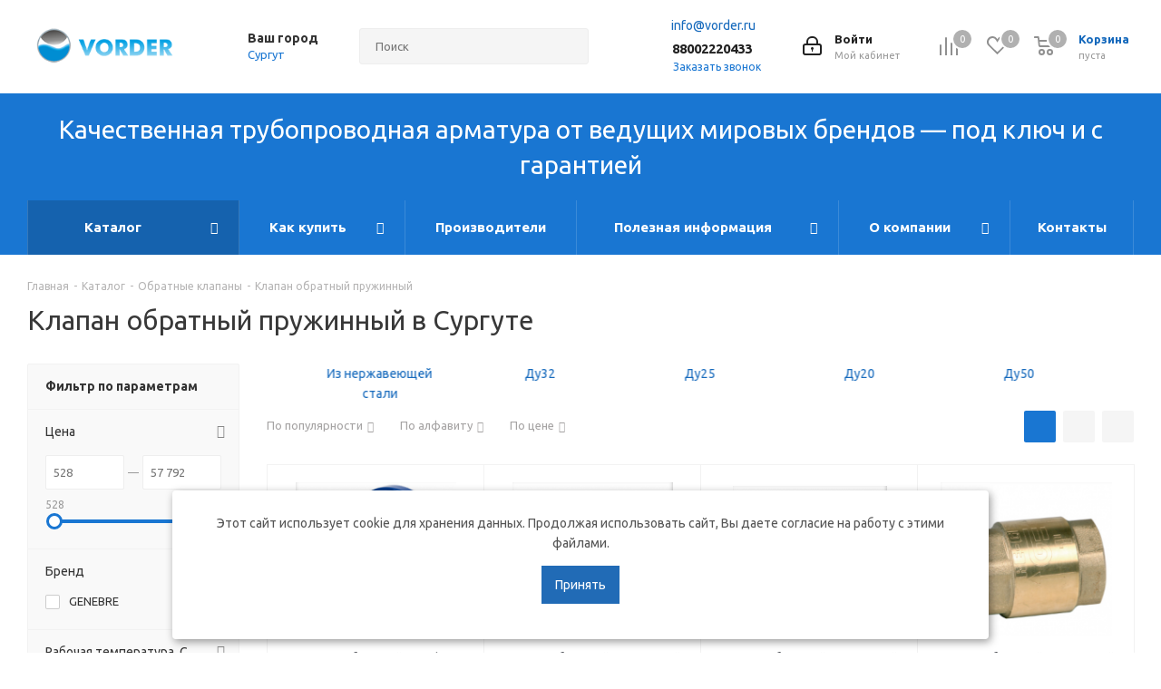

--- FILE ---
content_type: text/html; charset=UTF-8
request_url: https://surgut.vorder.ru/catalog/obratnye_klapana/pruzhinnye/
body_size: 68067
content:
<!DOCTYPE html>
<html xmlns="http://www.w3.org/1999/xhtml" xml:lang="ru" lang="ru" >
<head><link rel="canonical" href="https://surgut.vorder.ru/catalog/obratnye_klapana/pruzhinnye/"/>
		<title>Клапан обратный пружинный — купить клапан обратный пружинный муфтовый для воды по низкой цене в «Vorder»</title>
	<meta name="viewport" content="initial-scale=1.0, width=device-width" />
	<meta name="HandheldFriendly" content="true" />
	<meta name="yes" content="yes" />
	<meta name="apple-mobile-web-app-status-bar-style" content="black" />
	<meta name="SKYPE_TOOLBAR" content="SKYPE_TOOLBAR_PARSER_COMPATIBLE" />
	<meta http-equiv="Content-Type" content="text/html; charset=UTF-8" />
<meta name="description" content="Интернет-магазин «Vorder» предлагает купить клапан обратный пружинный по выгодной цене. Широкий выбор пружинных, муфтовых обратных клапанов для воды из нержавеющей стали. Доставка по России. Сделать заказ и получить консультацию вы можете по телефону в Москве: 84993900693" />
<script data-skip-moving="true">(function(w, d, n) {var cl = "bx-core";var ht = d.documentElement;var htc = ht ? ht.className : undefined;if (htc === undefined || htc.indexOf(cl) !== -1){return;}var ua = n.userAgent;if (/(iPad;)|(iPhone;)/i.test(ua)){cl += " bx-ios";}else if (/Windows/i.test(ua)){cl += ' bx-win';}else if (/Macintosh/i.test(ua)){cl += " bx-mac";}else if (/Linux/i.test(ua) && !/Android/i.test(ua)){cl += " bx-linux";}else if (/Android/i.test(ua)){cl += " bx-android";}cl += (/(ipad|iphone|android|mobile|touch)/i.test(ua) ? " bx-touch" : " bx-no-touch");cl += w.devicePixelRatio && w.devicePixelRatio >= 2? " bx-retina": " bx-no-retina";if (/AppleWebKit/.test(ua)){cl += " bx-chrome";}else if (/Opera/.test(ua)){cl += " bx-opera";}else if (/Firefox/.test(ua)){cl += " bx-firefox";}ht.className = htc ? htc + " " + cl : cl;})(window, document, navigator);</script>


<link href="https://fonts.googleapis.com/css?family=Ubuntu:300italic,400italic,500italic,700italic,400,300,500,700subset=latin,cyrillic-ext"  rel="stylesheet" />
<link href="/bitrix/js/ui/design-tokens/dist/ui.design-tokens.min.css?172346362223463"  rel="stylesheet" />
<link href="/bitrix/js/ui/fonts/opensans/ui.font.opensans.min.css?16705116022320"  rel="stylesheet" />
<link href="/bitrix/js/main/popup/dist/main.popup.bundle.min.css?175249103328056"  rel="stylesheet" />
<link href="/bitrix/cache/css/s1/aspro_next/page_cc882a90f6bb43eadeb51f88e21921c1/page_cc882a90f6bb43eadeb51f88e21921c1_v1.css?176882159111150"  rel="stylesheet" />
<link href="/bitrix/cache/css/s1/aspro_next/template_2b8ddf77deedc795fcc58f4241ca635f/template_2b8ddf77deedc795fcc58f4241ca635f_v1.css?17688215871145128"  data-template-style="true" rel="stylesheet" />




<script type="extension/settings" data-extension="currency.currency-core">{"region":"ru"}</script>



<script data-skip-moving='true'>window['asproRecaptcha'] = {params: {'recaptchaColor':'light','recaptchaLogoShow':'y','recaptchaSize':'normal','recaptchaBadge':'bottomright','recaptchaLang':'ru'},key: '6LfzR3IpAAAAAIn5uYH70wA23suPVwU-rQzlWlfc',ver: '2'};</script>
<script data-skip-moving='true'>!function(c,t,n,p){function s(e){var a=t.getElementById(e);if(a&&!(a.className.indexOf("g-recaptcha")<0)&&c.grecaptcha)if("3"==c[p].ver)a.innerHTML='<textarea class="g-recaptcha-response" style="display:none;resize:0;" name="g-recaptcha-response"></textarea>',grecaptcha.ready(function(){grecaptcha.execute(c[p].key,{action:"maxscore"}).then(function(e){a.innerHTML='<textarea class="g-recaptcha-response" style="display:none;resize:0;" name="g-recaptcha-response">'+e+"</textarea>"})});else{if(a.children.length)return;var r=grecaptcha.render(e,{sitekey:c[p].key+"",theme:c[p].params.recaptchaColor+"",size:c[p].params.recaptchaSize+"",callback:"onCaptchaVerify"+c[p].params.recaptchaSize,badge:c[p].params.recaptchaBadge});$(a).attr("data-widgetid",r)}}c.onLoadRenderRecaptcha=function(){var e=[];for(var a in c[n].args)if(c[n].args.hasOwnProperty(a)){var r=c[n].args[a][0];-1==e.indexOf(r)&&(e.push(r),s(r))}c[n]=function(e){s(e)}},c[n]=c[n]||function(){var e,a,r;c[n].args=c[n].args||[],c[n].args.push(arguments),a="recaptchaApiLoader",(e=t).getElementById(a)||((r=e.createElement("script")).id=a,r.src="//www.google.com/recaptcha/api.js?hl="+c[p].params.recaptchaLang+"&onload=onLoadRenderRecaptcha&render="+("3"==c[p].ver?c[p].key:"explicit"),e.head.appendChild(r))}}(window,document,"renderRecaptchaById","asproRecaptcha");</script>
<script data-skip-moving='true'>!function(){function d(a){for(var e=a;e;)if("form"===(e=e.parentNode).nodeName.toLowerCase())return e;return null}function i(a){var e=[],t=null,n=!1;void 0!==a&&(n=null!==a),t=n?a.getElementsByTagName("input"):document.getElementsByName("captcha_word");for(var r=0;r<t.length;r++)"captcha_word"===t[r].name&&e.push(t[r]);return e}function l(a){for(var e=[],t=a.getElementsByTagName("img"),n=0;n<t.length;n++)!/\/bitrix\/tools\/captcha.php\?(captcha_code|captcha_sid)=[^>]*?/i.test(t[n].src)&&"captcha"!==t[n].id||e.push(t[n]);return e}function h(a){var e="recaptcha-dynamic-"+(new Date).getTime();if(null!==document.getElementById(e)){for(var t=null;t=Math.floor(65535*Math.random()),null!==document.getElementById(e+t););e+=t}var n=document.createElement("div");n.id=e,n.className="g-recaptcha",n.attributes["data-sitekey"]=window.asproRecaptcha.key,a.parentNode&&(a.parentNode.className+=" recaptcha_text",a.parentNode.replaceChild(n,a)),"3"==window.asproRecaptcha.ver&&(a.closest(".captcha-row").style.display="none"),renderRecaptchaById(e)}function a(){for(var a,e,t,n,r=function(){var a=i(null);if(0===a.length)return[];for(var e=[],t=0;t<a.length;t++){var n=d(a[t]);null!==n&&e.push(n)}return e}(),c=0;c<r.length;c++){var o=r[c],p=i(o);if(0!==p.length){var s=l(o);if(0!==s.length){for(a=0;a<p.length;a++)h(p[a]);for(a=0;a<s.length;a++)t=s[a],n="[data-uri]",t.attributes.src=n,t.style.display="none","src"in t&&(t.parentNode&&-1===t.parentNode.className.indexOf("recaptcha_tmp_img")&&(t.parentNode.className+=" recaptcha_tmp_img"),t.src=n);e=o,"function"==typeof $&&$(e).find(".captcha-row label > span").length&&$(e).find(".captcha-row label > span").html(BX.message("RECAPTCHA_TEXT")+' <span class="star">*</span>')}}}}document.addEventListener?document.addEventListener("DOMNodeInserted",function(){try{return(function(){if("undefined"!=typeof renderRecaptchaById)for(var a=document.getElementsByClassName("g-recaptcha"),e=0;e<a.length;e++){var t=a[e];if(0===t.innerHTML.length){var n=t.id;if("string"==typeof n&&0!==n.length){if("3"==window.asproRecaptcha.ver)t.closest(".captcha-row").style.display="none";else if("function"==typeof $){var r=$(t).closest(".captcha-row");r.length&&(r.addClass(window.asproRecaptcha.params.recaptchaSize+" logo_captcha_"+window.asproRecaptcha.params.recaptchaLogoShow+" "+window.asproRecaptcha.params.recaptchaBadge),r.find(".captcha_image").addClass("recaptcha_tmp_img"),r.find(".captcha_input").addClass("recaptcha_text"),"invisible"!==window.asproRecaptcha.params.recaptchaSize&&(r.find("input.recaptcha").length||$('<input type="text" class="recaptcha" value="" />').appendTo(r)))}renderRecaptchaById(n)}}}}(),window.renderRecaptchaById&&window.asproRecaptcha&&window.asproRecaptcha.key)?(a(),!0):(console.error("Bad captcha keys or module error"),!0)}catch(a){return console.error(a),!0}},!1):console.warn("Your browser does not support dynamic ReCaptcha replacement")}();</script>
<link rel="shortcut icon" href="/favicon.ico" type="image/x-icon" />
<link rel="apple-touch-icon" sizes="180x180" href="/upload/CNext/c19/400aznfnglpgtuhodptfaps53mblza0w/FavVorder.svg" />
<meta property="ya:interaction" content="XML_FORM" />
<meta property="ya:interaction:url" content="https://surgut.vorder.ru/catalog/obratnye_klapana/pruzhinnye/?mode=xml" />
<meta property="og:title" content="Клапан обратный пружинный — купить клапан обратный пружинный муфтовый для воды по низкой цене в «Vorder»" />
<meta property="og:type" content="website" />
<meta property="og:image" content="https://surgut.vorder.ru/upload/CNext/da2/logo.png" />
<link rel="image_src" href="https://surgut.vorder.ru/upload/CNext/da2/logo.png"  />
<meta property="og:url" content="https://surgut.vorder.ru/catalog/obratnye_klapana/pruzhinnye/" />
<meta property="og:description" content="Интернет-магазин «Vorder» предлагает купить клапан обратный пружинный по выгодной цене. Широкий выбор пружинных, муфтовых обратных клапанов для воды из нержавеющей стали. Доставка по России. Сделать заказ и получить консультацию вы можете по телефону в Москве: 84993900693" />




		<meta name="yandex-verification" content="29baafa7e18f71e8" />



<!--canonical для страниц пагинации -->


</head>
<body class="site_s1 fill_bg_n " id="main">
	<div id="panel"></div>
	
	
				<!--'start_frame_cache_basketitems-component-block'-->												<div id="ajax_basket"></div>
					<!--'end_frame_cache_basketitems-component-block'-->				<script src="/bitrix/templates/aspro_next/js/setTheme.php?site_id=s1&site_dir=/" data-skip-moving="true"></script>
					
	<div class="wrapper1  catalog_page basket_normal basket_fill_DARK side_LEFT catalog_icons_N banner_auto with_fast_view mheader-v1 header-v3 regions_Y fill_N footer-v1 front-vindex3 mfixed_Y mfixed_view_always title-v1 with_phones ce_cmp with_lazy store_LIST_AMOUNT">
		
		<div class="header_wrap visible-lg visible-md title-v1">
			<header id="header">
				<div class="header-v4 header-wrapper"  itemscope itemtype="https://schema.org/WPHeader">
	<div class="logo_and_menu-row">
		<div class="logo-row">
			<div class="maxwidth-theme">
				<div class="row">
					<div class="logo-block col-md-2 col-sm-3">
						<div class="logo colored">
							<a href="/"><img src="/upload/CNext/da2/logo.png" alt="vorder.ru" title="vorder.ru" data-src="" /></a>						</div>
					</div>
											<div class="inline-block pull-left">
							<div class="top-description">
								<!--'start_frame_cache_header-regionality-block'-->					<div class="region_wrapper">
			<div class="city_title">Ваш город</div>
			<div class="js_city_chooser colored" data-event="jqm" data-name="city_chooser" data-param-url="%2Fcatalog%2Fobratnye_klapana%2Fpruzhinnye%2F" data-param-form_id="city_chooser">
				<span>Сургут</span><span class="arrow"><i></i></span>
			</div>
					</div>
	<!--'end_frame_cache_header-regionality-block'-->							</div>
						</div>
										<div class="col-md-2 col-lg-2 search_wrap">
						<div class="search-block inner-table-block">
											<div class="search-wrapper">
				<div id="title-search_fixed">
					<form action="/catalog/" class="search">
						<div class="search-input-div">
							<input class="search-input" id="title-search-input_fixed" type="text" name="q" value="" placeholder="Поиск" size="20" maxlength="50" autocomplete="off" />
						</div>
						<div class="search-button-div">
							<button class="btn btn-search" type="submit" name="s" value="Найти"><i class="svg svg-search svg-black"></i></button>
							<span class="close-block inline-search-hide"><span class="svg svg-close close-icons"></span></span>
						</div>
					</form>
				</div>
			</div>
							</div>
					</div>
					<div class="right-icons pull-right">
						<div class="pull-right block-link">
														<!--'start_frame_cache_header-basket-with-compare-block1'-->															<div class="wrap_icon inner-table-block baskets">
										<!--noindex-->
			<a class="basket-link compare  with_price big " href="/catalog/compare.php" title="Список сравниваемых элементов">
		<span class="js-basket-block"><i class="svg inline  svg-inline-compare big" aria-hidden="true" ><svg xmlns="http://www.w3.org/2000/svg" width="21" height="21" viewBox="0 0 21 21">
  <defs>
    <style>
      .comcls-1 {
        fill: #222;
        fill-rule: evenodd;
      }
    </style>
  </defs>
  <path class="comcls-1" d="M20,4h0a1,1,0,0,1,1,1V21H19V5A1,1,0,0,1,20,4ZM14,7h0a1,1,0,0,1,1,1V21H13V8A1,1,0,0,1,14,7ZM8,1A1,1,0,0,1,9,2V21H7V2A1,1,0,0,1,8,1ZM2,9H2a1,1,0,0,1,1,1V21H1V10A1,1,0,0,1,2,9ZM0,0H1V1H0V0ZM0,0H1V1H0V0Z"/>
</svg>
</i><span class="title dark_link">Сравнение</span><span class="count">0</span></span>
	</a>
	<!--/noindex-->											</div>
																		<!-- noindex -->
											<div class="wrap_icon inner-table-block baskets">
											<a rel="nofollow" class="basket-link delay with_price big " href="/basket/#delayed" title="Список отложенных товаров пуст">
							<span class="js-basket-block">
								<i class="svg inline  svg-inline-wish big" aria-hidden="true" ><svg xmlns="http://www.w3.org/2000/svg" width="22.969" height="21" viewBox="0 0 22.969 21">
  <defs>
    <style>
      .whcls-1 {
        fill: #222;
        fill-rule: evenodd;
      }
    </style>
  </defs>
  <path class="whcls-1" d="M21.028,10.68L11.721,20H11.339L2.081,10.79A6.19,6.19,0,0,1,6.178,0a6.118,6.118,0,0,1,5.383,3.259A6.081,6.081,0,0,1,23.032,6.147,6.142,6.142,0,0,1,21.028,10.68ZM19.861,9.172h0l-8.176,8.163H11.369L3.278,9.29l0.01-.009A4.276,4.276,0,0,1,6.277,1.986,4.2,4.2,0,0,1,9.632,3.676l0.012-.01,0.064,0.1c0.077,0.107.142,0.22,0.208,0.334l1.692,2.716,1.479-2.462a4.23,4.23,0,0,1,.39-0.65l0.036-.06L13.52,3.653a4.173,4.173,0,0,1,3.326-1.672A4.243,4.243,0,0,1,19.861,9.172ZM22,20h1v1H22V20Zm0,0h1v1H22V20Z" transform="translate(-0.031)"/>
</svg>
</i>								<span class="title dark_link">Отложенные</span>
								<span class="count">0</span>
							</span>
						</a>
											</div>
																<div class="wrap_icon inner-table-block baskets">
											<a rel="nofollow" class="basket-link basket has_prices with_price big " href="/basket/" title="Корзина пуста">
							<span class="js-basket-block">
								<i class="svg inline  svg-inline-basket big" aria-hidden="true" ><svg xmlns="http://www.w3.org/2000/svg" width="22" height="21" viewBox="0 0 22 21">
  <defs>
    <style>
      .ba_bb_cls-1 {
        fill: #222;
        fill-rule: evenodd;
      }
    </style>
  </defs>
  <path data-name="Ellipse 2 copy 6" class="ba_bb_cls-1" d="M1507,122l-0.99,1.009L1492,123l-1-1-1-9h-3a0.88,0.88,0,0,1-1-1,1.059,1.059,0,0,1,1.22-1h2.45c0.31,0,.63.006,0.63,0.006a1.272,1.272,0,0,1,1.4.917l0.41,3.077H1507l1,1v1ZM1492.24,117l0.43,3.995h12.69l0.82-4Zm2.27,7.989a3.5,3.5,0,1,1-3.5,3.5A3.495,3.495,0,0,1,1494.51,124.993Zm8.99,0a3.5,3.5,0,1,1-3.49,3.5A3.5,3.5,0,0,1,1503.5,124.993Zm-9,2.006a1.5,1.5,0,1,1-1.5,1.5A1.5,1.5,0,0,1,1494.5,127Zm9,0a1.5,1.5,0,1,1-1.5,1.5A1.5,1.5,0,0,1,1503.5,127Z" transform="translate(-1486 -111)"/>
</svg>
</i>																	<span class="wrap">
																<span class="title dark_link">Корзина<span class="count">0</span></span>
																	<span class="prices">пуста</span>
									</span>
																<span class="count">0</span>
							</span>
						</a>
											</div>
										<!-- /noindex -->
							<!--'end_frame_cache_header-basket-with-compare-block1'-->									</div>
						<div class="pull-right">
							<div class="wrap_icon inner-table-block">
								
		<!--'start_frame_cache_header-auth-block1'-->			<!-- noindex --><a rel="nofollow" title="Мой кабинет" class="personal-link dark-color animate-load" data-event="jqm" data-param-type="auth" data-param-backurl="/catalog/obratnye_klapana/pruzhinnye/" data-name="auth" href="/personal/"><i class="svg inline big svg-inline-cabinet" aria-hidden="true" title="Мой кабинет"><svg xmlns="http://www.w3.org/2000/svg" width="21" height="21" viewBox="0 0 21 21">
  <defs>
    <style>
      .loccls-1 {
        fill: #222;
        fill-rule: evenodd;
      }
    </style>
  </defs>
  <path data-name="Rounded Rectangle 110" class="loccls-1" d="M1433,132h-15a3,3,0,0,1-3-3v-7a3,3,0,0,1,3-3h1v-2a6,6,0,0,1,6-6h1a6,6,0,0,1,6,6v2h1a3,3,0,0,1,3,3v7A3,3,0,0,1,1433,132Zm-3-15a4,4,0,0,0-4-4h-1a4,4,0,0,0-4,4v2h9v-2Zm4,5a1,1,0,0,0-1-1h-15a1,1,0,0,0-1,1v7a1,1,0,0,0,1,1h15a1,1,0,0,0,1-1v-7Zm-8,3.9v1.6a0.5,0.5,0,1,1-1,0v-1.6A1.5,1.5,0,1,1,1426,125.9Z" transform="translate(-1415 -111)"/>
</svg>
</i><span class="wrap"><span class="name">Войти</span><span class="title">Мой кабинет</span></span></a><!-- /noindex -->		<!--'end_frame_cache_header-auth-block1'-->
								</div>
						</div>
													<div class="pull-right">
								<div class="wrap_icon inner-table-block">
									<div class="email blocks">
											<i style="background-image: url(/bitrix/templates/aspro_next/images/svg/Email_black.svg);background-color: #fff;background-size: 100%;" class="svg svg-phone"></i>
											<a href="mailto:info@vorder.ru" target="_blank">info@vorder.ru</a>
									</div>
									<div class="phone-block">
										<!--'start_frame_cache_header-allphones-block1'-->											<div class="phone">
				<i class="svg svg-phone"></i>
				<a rel="nofollow" href="tel:88002220433">88002220433</a>
							</div>
							<!--'end_frame_cache_header-allphones-block1'-->																					<div class="callback-block">
												<span class="animate-load twosmallfont colored" data-event="jqm" data-param-form_id="CALLBACK" data-name="callback">Заказать звонок</span>
											</div>
																			</div>
								</div>
							</div>
											</div>
				</div>
			</div>
		</div>	</div>
	<div class="menu-row middle-block bgcolored">
		<div class="maxwidth-theme">
			<div class="row">
				<div class="col-md-12 text-center utp-text">
					Качественная трубопроводная арматура от ведущих мировых брендов — под ключ и с гарантией
				</div>
			</div>
			<div class="row">
				<div class="col-md-12">
					<div class="menu-only">
						<nav class="mega-menu sliced">
							<div id="bx_incl_area_7_1"></div>
			<div class="table-menu 1">
		<table>
			<tr>
									
										<td class="menu-item unvisible dropdown catalog wide_menu  active">
						<div class="wrap">
							<a class="dropdown-toggle" 
								href="
																	/catalog/																"
							>
								<div class="custom_menu_url">
																		Каталог									<div class="line-wrapper"><span class="line"></span></div>
								</div>
							</a>
															<span class="tail"></span>
								<div class="dropdown-menu ">
									
										<div class="customScrollbar scrollbar">
											<ul class="menu-wrapper" >
																																						
													<li class="dropdown-submenu  has_img parent-items">
																																					<div class="menu_img"><img data-lazyload class="lazyload" src="[data-uri]" data-src="/upload/resize_cache/iblock/d3f/60_60_1/Воздухоотводчик.png" alt="Автоматический воздухоотводчик" title="Автоматический воздухоотводчик" /></div>
																<a href="/catalog/vozdukhootvodchiki-avtomaticheskiye/" ><span class="name">Воздухоотводчик автоматический</span><span class="arrow"><i></i></span></a>
																																																													</li>
																																						
													<li class="  has_img parent-items">
																																					<div class="menu_img"><img data-lazyload class="lazyload" src="[data-uri]" data-src="/upload/resize_cache/iblock/2a1/0xplo7qre1ggcx79jbcjpavvn6i5a1oo/60_60_1/Akkumulyatornye-batarei.jpg" alt="Аккумуляторные батареи" title="Аккумуляторные батареи" /></div>
																<a href="/catalog/akkumulyatornye_batarei/" ><span class="name">Аккумуляторная батарея</span></a>
																																														</li>
																																						
													<li class="dropdown-submenu  has_img parent-items">
																																					<div class="menu_img"><img data-lazyload class="lazyload" src="[data-uri]" data-src="/upload/resize_cache/iblock/14e/60_60_1/a11e8bb321f76c25f40a6e4fe023ecd9.jpg" alt="Балансировочные клапаны" title="Балансировочные клапаны" /></div>
																<a href="/catalog/balansirovochnyy_klapan/" ><span class="name">Балансировочный клапан</span><span class="arrow"><i></i></span></a>
																																																													</li>
																																						
													<li class="  has_img parent-items">
																																					<div class="menu_img"><img data-lazyload class="lazyload" src="[data-uri]" data-src="/upload/resize_cache/iblock/95d/60_60_1/3.png" alt="Гидрострелка для отопления" title="Гидрострелка для отопления" /></div>
																<a href="/catalog/strelki-gidravlicheskie-dlya-otopleniya/" ><span class="name">Гидрострелка для отопления</span></a>
																																														</li>
																																						
													<li class="  has_img parent-items">
																																					<div class="menu_img"><img data-lazyload class="lazyload" src="[data-uri]" data-src="/upload/resize_cache/iblock/afe/hv1z1k4cabji5li0v6xe3k7wbmwb2frq/60_60_1/4.png" alt="Готовые решения для пароконденсатных систем" title="Готовые решения для пароконденсатных систем" /></div>
																<a href="/catalog/gotovye_resheniya_dlya_parokondensatnykh_sistem/" ><span class="name">Готовые решения для пароконденсатных систем</span></a>
																																														</li>
																																						
													<li class="dropdown-submenu  has_img parent-items">
																																					<div class="menu_img"><img data-lazyload class="lazyload" src="[data-uri]" data-src="/upload/resize_cache/iblock/2ce/60_60_1/Грувлок.png" alt="Грувлочное соединение" title="Грувлочное соединение" /></div>
																<a href="/catalog/gruvlochnoe-soedinenie/" ><span class="name">Грувлочное соединение</span><span class="arrow"><i></i></span></a>
																																																													</li>
																																						
													<li class="dropdown-submenu  has_img parent-items">
																																					<div class="menu_img"><img data-lazyload class="lazyload" src="[data-uri]" data-src="/upload/resize_cache/iblock/767/60_60_1/54aeb31eac7b419593bc179943c99132.png" alt="Запорный вентиль" title="Запорный вентиль" /></div>
																<a href="/catalog/zapornyy_ventil/" ><span class="name">Запорный клапан</span><span class="arrow"><i></i></span></a>
																																																													</li>
																																						
													<li class="dropdown-submenu  has_img parent-items">
																																					<div class="menu_img"><img data-lazyload class="lazyload" src="[data-uri]" data-src="/upload/resize_cache/iblock/d10/60_60_1/842f70fc05a30a6eaa9e93b8622fe655.png" alt="Затвор поворотный" title="Затвор поворотный" /></div>
																<a href="/catalog/zatvory-diskovyye-povorotnyye/" ><span class="name">Затвор поворотный</span><span class="arrow"><i></i></span></a>
																																																													</li>
																																						
													<li class="dropdown-submenu  has_img parent-items">
																																					<div class="menu_img"><img data-lazyload class="lazyload" src="[data-uri]" data-src="/upload/resize_cache/iblock/df6/60_60_1/8f53ff84f89e27d77e8aa684064f86a0.jpg" alt="Клапан регулирующий" title="Клапан регулирующий" /></div>
																<a href="/catalog/reguliruyushchie_klapana/" ><span class="name">Клапан регулирующий</span><span class="arrow"><i></i></span></a>
																																																													</li>
																																						
													<li class="dropdown-submenu  has_img parent-items">
																																					<div class="menu_img"><img data-lazyload class="lazyload" src="[data-uri]" data-src="/upload/resize_cache/iblock/15e/60_60_1/0160b9bcae6f9a86b37d20d3c4ef4725.jpg" alt="Клапан соленоидный (электромагнитный)" title="Клапан соленоидный (электромагнитный)" /></div>
																<a href="/catalog/solenoidnyy-klapan-elektromagnitnyy/" ><span class="name">Соленоидный клапан</span><span class="arrow"><i></i></span></a>
																																																													</li>
																																						
													<li class="  has_img parent-items">
																																					<div class="menu_img"><img data-lazyload class="lazyload" src="[data-uri]" data-src="/upload/resize_cache/iblock/b1c/77tfgcm29uexx2jl2fmryalv9mktxmsf/60_60_1/VYC_boilerblowdown460.png" alt="Клапаны продувки" title="Клапаны продувки" /></div>
																<a href="/catalog/klapany-produvki/" ><span class="name">Клапаны продувки</span></a>
																																														</li>
																																						
													<li class="dropdown-submenu  has_img parent-items">
																																					<div class="menu_img"><img data-lazyload class="lazyload" src="[data-uri]" data-src="/upload/resize_cache/iblock/e7b/60_60_1/7886f78c8a54a94fe805b47119ada791.png" alt="Клиновая задвижка" title="Клиновая задвижка" /></div>
																<a href="/catalog/zadvizhka_klinovaya/" ><span class="name">Задвижка клиновая</span><span class="arrow"><i></i></span></a>
																																																													</li>
																																						
													<li class="dropdown-submenu  has_img parent-items">
																																					<div class="menu_img"><img data-lazyload class="lazyload" src="[data-uri]" data-src="/upload/resize_cache/iblock/3e5/60_60_1/f19108f34801a998defa7d7ab850716f.jpg" alt="Конденсатоотводчики" title="Конденсатоотводчики" /></div>
																<a href="/catalog/kondansatootvodchiki/" ><span class="name">Конденсатоотводчики</span><span class="arrow"><i></i></span></a>
																																																													</li>
																																						
													<li class="dropdown-submenu  has_img parent-items">
																																					<div class="menu_img"><img data-lazyload class="lazyload" src="[data-uri]" data-src="/upload/resize_cache/iblock/22c/60_60_1/index.jpeg" alt="Котловое оборудование" title="Котловое оборудование" /></div>
																<a href="/catalog/kotlovoe-oborudovanie/" ><span class="name">Котловое оборудование</span><span class="arrow"><i></i></span></a>
																																																													</li>
																																						
													<li class="dropdown-submenu  has_img parent-items">
																																					<div class="menu_img"><img data-lazyload class="lazyload" src="[data-uri]" data-src="/upload/resize_cache/iblock/8af/60_60_1/1.png" alt="Манометры" title="Манометры" /></div>
																<a href="/catalog/manometry/" ><span class="name">Манометры</span><span class="arrow"><i></i></span></a>
																																																													</li>
																																						
													<li class="  has_img parent-items">
																																					<div class="menu_img"><img data-lazyload class="lazyload" src="[data-uri]" data-src="/upload/resize_cache/iblock/740/60_60_1/spec31.jpg" alt="Насосные установки" title="Насосные установки" /></div>
																<a href="/catalog/nasosnyye-ustanovki/" ><span class="name">Насосные установки</span></a>
																																														</li>
																																						
													<li class="dropdown-submenu  has_img parent-items">
																																					<div class="menu_img"><img data-lazyload class="lazyload" src="[data-uri]" data-src="/upload/resize_cache/iblock/dac/60_60_1/2b306f06c66bbf715b766014c2782f5d.jpg" alt="Насосы" title="Насосы" /></div>
																<a href="/catalog/nasosy/" ><span class="name">Насосы</span><span class="arrow"><i></i></span></a>
																																																													</li>
																																						
													<li class="dropdown-submenu active has_img parent-items">
																																					<div class="menu_img"><img data-lazyload class="lazyload" src="[data-uri]" data-src="/upload/resize_cache/iblock/6d9/60_60_1/9c942a7ec35f331f3863546cf228e6f9.jpg" alt="Обратные клапаны" title="Обратные клапаны" /></div>
																<a href="/catalog/obratnye_klapana/" ><span class="name">Обратный клапан</span><span class="arrow"><i></i></span></a>
																																																													</li>
																																						
													<li class="dropdown-submenu  has_img parent-items">
																																					<div class="menu_img"><img data-lazyload class="lazyload" src="[data-uri]" data-src="/upload/resize_cache/iblock/350/60_60_1/02ecbaba3b8d262fd2f0267529565964.jpg" alt="Поплавковый клапан" title="Поплавковый клапан" /></div>
																<a href="/catalog/poplavkovyy_klapan/" ><span class="name">Поплавковый клапан</span><span class="arrow"><i></i></span></a>
																																																													</li>
																																						
													<li class="dropdown-submenu  has_img parent-items">
																																					<div class="menu_img"><img data-lazyload class="lazyload" src="[data-uri]" data-src="/upload/resize_cache/iblock/dd9/60_60_1/505d2e55626d9ee0131af5d60afc0b30.jpg" alt="Предохранительный клапан" title="Предохранительный клапан" /></div>
																<a href="/catalog/predokhranitelnyy_klapan/" ><span class="name">Предохранительный клапан</span><span class="arrow"><i></i></span></a>
																																																													</li>
																																						
													<li class="  has_img parent-items">
																																					<div class="menu_img"><img data-lazyload class="lazyload" src="[data-uri]" data-src="/upload/resize_cache/iblock/943/9sd5lfztej0zt7tyhicih7eld4ennyvx/60_60_1/Privody-dlya-truboprovodnoy-armatury.jpg" alt="Приводы для трубопроводной арматуры" title="Приводы для трубопроводной арматуры" /></div>
																<a href="/catalog/privody-dlya-truboprovodnoy-armatury/" ><span class="name">Приводы для трубопроводной арматуры</span></a>
																																														</li>
																																						
													<li class="dropdown-submenu  has_img parent-items">
																																					<div class="menu_img"><img data-lazyload class="lazyload" src="[data-uri]" data-src="/upload/resize_cache/iblock/ea6/60_60_1/0bd20331d0028f353a82c13b37714c14.jpg" alt="Радиаторные терморегуляторы" title="Радиаторные терморегуляторы" /></div>
																<a href="/catalog/radiatornye-termoregulyatory/" ><span class="name">Терморегулятор радиаторный</span><span class="arrow"><i></i></span></a>
																																																													</li>
																																						
													<li class="dropdown-submenu  has_img parent-items">
																																					<div class="menu_img"><img data-lazyload class="lazyload" src="[data-uri]" data-src="/upload/resize_cache/iblock/f70/60_60_1/c3212d26b4a21d1da072b85a7bb9d7a8.jpg" alt="Расширительные баки" title="Расширительные баки" /></div>
																<a href="/catalog/rasshiritelnye_baki/" ><span class="name">Расширительный бак</span><span class="arrow"><i></i></span></a>
																																																													</li>
																																						
													<li class="dropdown-submenu  has_img parent-items">
																																					<div class="menu_img"><img data-lazyload class="lazyload" src="[data-uri]" data-src="/upload/resize_cache/iblock/2d0/60_60_1/d1c615c8685450d01271d4af31ab7687.gif" alt="Редукционный клапан" title="Редукционный клапан" /></div>
																<a href="/catalog/reduktsionnye_klapana/" ><span class="name">Редукционный клапан</span><span class="arrow"><i></i></span></a>
																																																													</li>
																																						
													<li class="  has_img parent-items">
																																					<div class="menu_img"><img data-lazyload class="lazyload" src="[data-uri]" data-src="/upload/resize_cache/iblock/f87/60_60_1/2.png" alt="Рекуператоры пара" title="Рекуператоры пара" /></div>
																<a href="/catalog/rekuperatory_para/" ><span class="name">Рекуператоры пара</span></a>
																																														</li>
																																						
													<li class="dropdown-submenu  has_img parent-items">
																																					<div class="menu_img"><img data-lazyload class="lazyload" src="[data-uri]" data-src="/upload/resize_cache/iblock/5a0/60_60_1/4e7e3e2159e9fe64d4e8a37e8844f770.jpg" alt="Сепаратор центробежный" title="Сепаратор центробежный" /></div>
																<a href="/catalog/separator_tsentrobezhnyy/" ><span class="name">Центробежный сепаратор</span><span class="arrow"><i></i></span></a>
																																																													</li>
																																						
													<li class="dropdown-submenu  has_img parent-items">
																																					<div class="menu_img"><img data-lazyload class="lazyload" src="[data-uri]" data-src="/upload/resize_cache/iblock/027/60_60_1/4ba63ab8b3bc86b4de1372fda6b53a41.jpg" alt="Смотровые стекла" title="Смотровые стекла" /></div>
																<a href="/catalog/smotrovoe_steklo/" ><span class="name">Стекло смотровое</span><span class="arrow"><i></i></span></a>
																																																													</li>
																																						
													<li class="  has_img parent-items">
																																					<div class="menu_img"><img data-lazyload class="lazyload" src="[data-uri]" data-src="/upload/resize_cache/iblock/427/60_60_1/Stanok3.jpg" alt="Станки" title="Станки" /></div>
																<a href="/catalog/stanki/" ><span class="name">Станки</span></a>
																																														</li>
																																						
													<li class="   parent-items">
																																									<a href="/catalog/truboprovodnaya-armatura/" ><span class="name">Трубопроводная арматура</span></a>
																																														</li>
																																						
													<li class="  has_img parent-items">
																																					<div class="menu_img"><img data-lazyload class="lazyload" src="[data-uri]" data-src="/upload/resize_cache/iblock/776/60_60_1/Трубы.jpg" alt="Трубы и соединительные части" title="Трубы и соединительные части" /></div>
																<a href="/catalog/truby_i_soedinitelnye_chasti/" ><span class="name">Трубы и соединительные части</span></a>
																																														</li>
																																						
													<li class="dropdown-submenu  has_img parent-items">
																																					<div class="menu_img"><img data-lazyload class="lazyload" src="[data-uri]" data-src="/upload/resize_cache/iblock/e75/60_60_1/4.png" alt="Узлы управления системы пожаротушения" title="Узлы управления системы пожаротушения" /></div>
																<a href="/catalog/uzly_upravleniya_sistemy_pozharotusheniya/" ><span class="name">Узел управления системы пожаротушения</span><span class="arrow"><i></i></span></a>
																																																													</li>
																																						
													<li class="  has_img parent-items">
																																					<div class="menu_img"><img data-lazyload class="lazyload" src="[data-uri]" data-src="/upload/resize_cache/iblock/904/60_60_1/5.png" alt="Указатели уровня" title="Указатели уровня" /></div>
																<a href="/catalog/ukazateli_urovnya/" ><span class="name">Указатель уровня</span></a>
																																														</li>
																																						
													<li class="  has_img parent-items">
																																					<div class="menu_img"><img data-lazyload class="lazyload" src="[data-uri]" data-src="/upload/resize_cache/iblock/4fe/60_60_1/6.png" alt="Установки поддержания давления" title="Установки поддержания давления" /></div>
																<a href="/catalog/ustanovki_podderzhaniya_davleniya/" ><span class="name">Установка поддержания давления</span></a>
																																														</li>
																																						
													<li class="  has_img parent-items">
																																					<div class="menu_img"><img data-lazyload class="lazyload" src="[data-uri]" data-src="/upload/resize_cache/iblock/ae1/60_60_1/7.png" alt="Установки сбора и возврата конденсата" title="Установки сбора и возврата конденсата" /></div>
																<a href="/catalog/ustanovki_sbora_i_vozvrata_kondensata/" ><span class="name">Установка сбора и возврата конденсата</span></a>
																																														</li>
																																						
													<li class="dropdown-submenu  has_img parent-items">
																																					<div class="menu_img"><img data-lazyload class="lazyload" src="[data-uri]" data-src="/upload/resize_cache/iblock/cf6/60_60_1/f2d90db37b57d5827b28f7048fb376e6.jpg" alt="Фильтры сетчатые" title="Фильтры сетчатые" /></div>
																<a href="/catalog/filtry_setchatye/" ><span class="name">Фильтр сетчатый</span><span class="arrow"><i></i></span></a>
																																																													</li>
																																						
													<li class="dropdown-submenu  has_img parent-items">
																																					<div class="menu_img"><img data-lazyload class="lazyload" src="[data-uri]" data-src="/upload/resize_cache/iblock/aab/nv09rn1wragl4xup98de4eg5vcv8qnlh/60_60_1/fitingi_1_.jpg" alt="Фитинги" title="Фитинги" /></div>
																<a href="/catalog/fitingi/" ><span class="name">Фитинги</span><span class="arrow"><i></i></span></a>
																																																													</li>
																																						
													<li class="dropdown-submenu  has_img parent-items">
																																					<div class="menu_img"><img data-lazyload class="lazyload" src="[data-uri]" data-src="/upload/resize_cache/iblock/589/60_60_1/4740fe816a6f779b3a749928ad91dd83.jpg" alt="Фланцевые виброкомпенсаторы" title="Фланцевые виброкомпенсаторы" /></div>
																<a href="/catalog/flancevye_vibrokompensatory/" ><span class="name">Виброкомпенсатор фланцевый</span><span class="arrow"><i></i></span></a>
																																																													</li>
																																						
													<li class="dropdown-submenu  has_img parent-items">
																																					<div class="menu_img"><img data-lazyload class="lazyload" src="[data-uri]" data-src="/upload/resize_cache/iblock/2cb/60_60_1/фланец.jpg" alt="Фланцы" title="Фланцы" /></div>
																<a href="/catalog/flantsy/" ><span class="name">Фланцы</span><span class="arrow"><i></i></span></a>
																																																													</li>
																																						
													<li class="dropdown-submenu  has_img parent-items">
																																					<div class="menu_img"><img data-lazyload class="lazyload" src="[data-uri]" data-src="/upload/resize_cache/iblock/14c/60_60_1/4d5bb886b1cbee184bf6bc7b5e602cd5.jpg" alt="Шаровые краны" title="Шаровые краны" /></div>
																<a href="/catalog/sharovye_krany/" ><span class="name">Кран шаровой</span><span class="arrow"><i></i></span></a>
																																																													</li>
																																						
													<li class="dropdown-submenu  has_img parent-items">
																																					<div class="menu_img"><img data-lazyload class="lazyload" src="[data-uri]" data-src="/upload/resize_cache/iblock/750/60_60_1/8e41014038b6babb5ee0132a1b7360e9.jpg" alt="Шиберные задвижки" title="Шиберные задвижки" /></div>
																<a href="/catalog/shibernyy_zatvor/" ><span class="name">Шиберная задвижка</span><span class="arrow"><i></i></span></a>
																																																													</li>
																							</ul>
										</div>

									
								</div>
													</div>
					</td>
									
										<td class="menu-item unvisible dropdown   ">
						<div class="wrap">
							<a class="dropdown-toggle" 
								href="
																	/help/																"
							>
								<div class="custom_menu_url">
																		Как купить									<div class="line-wrapper"><span class="line"></span></div>
								</div>
							</a>
															<span class="tail"></span>
								<div class="dropdown-menu ">
									
										<div class="customScrollbar scrollbar">
											<ul class="menu-wrapper" >
																																						
													<li class="   parent-items">
																																									<a href="/help/payment/" ><span class="name">Условия оплаты</span></a>
																																														</li>
																																						
													<li class="   parent-items">
																																									<a href="/help/delivery/" ><span class="name">Условия доставки</span></a>
																																														</li>
																																						
													<li class="   parent-items">
																																									<a href="https://www.vorder.ru/help/price/" ><span class="name">Прайс-лист</span></a>
																																														</li>
																							</ul>
										</div>

									
								</div>
													</div>
					</td>
									
										<td class="menu-item unvisible    ">
						<div class="wrap">
							<a class="" 
								href="
																	/info/brand/																"
							>
								<div class="custom_menu_url">
																		Производители									<div class="line-wrapper"><span class="line"></span></div>
								</div>
							</a>
													</div>
					</td>
									
										<td class="menu-item unvisible dropdown   ">
						<div class="wrap">
							<a class="dropdown-toggle" 
								href="
																	/info/																"
							>
								<div class="custom_menu_url">
																		Полезная информация									<div class="line-wrapper"><span class="line"></span></div>
								</div>
							</a>
															<span class="tail"></span>
								<div class="dropdown-menu ">
									
										<div class="customScrollbar scrollbar">
											<ul class="menu-wrapper" >
																																						
													<li class="   parent-items">
																																									<a href="https://www.vorder.ru/info/article/" ><span class="name">Статьи</span></a>
																																														</li>
																																						
													<li class="   parent-items">
																																									<a href="https://www.vorder.ru/info/faq/" ><span class="name">Вопрос-ответ</span></a>
																																														</li>
																																						
													<li class="   parent-items">
																																									<a href="/info/brand/" ><span class="name">Бренды</span></a>
																																														</li>
																							</ul>
										</div>

									
								</div>
													</div>
					</td>
									
										<td class="menu-item unvisible dropdown   ">
						<div class="wrap">
							<a class="dropdown-toggle" 
								href="
																	https://www.vorder.ru/company/
																"
							>
								<div class="custom_menu_url">
																		О компании									<div class="line-wrapper"><span class="line"></span></div>
								</div>
							</a>
															<span class="tail"></span>
								<div class="dropdown-menu ">
									
										<div class="customScrollbar scrollbar">
											<ul class="menu-wrapper" >
																																						
													<li class="   parent-items">
																																									<a href="https://www.vorder.ru/company/news/" ><span class="name">Новости</span></a>
																																														</li>
																																						
													<li class="   parent-items">
																																									<a href="https://www.vorder.ru/company/vacancy/" ><span class="name">Вакансии</span></a>
																																														</li>
																																						
													<li class="   parent-items">
																																									<a href="https://www.vorder.ru/include/licenses_detail.php" ><span class="name">Политика</span></a>
																																														</li>
																																						
													<li class="   parent-items">
																																									<a href="https://www.vorder.ru/company/partnery/" ><span class="name">Партнеры</span></a>
																																														</li>
																							</ul>
										</div>

									
								</div>
													</div>
					</td>
									
										<td class="menu-item unvisible    ">
						<div class="wrap">
							<a class="" 
								href="
																	/contacts/																"
							>
								<div class="custom_menu_url">
																		Контакты									<div class="line-wrapper"><span class="line"></span></div>
								</div>
							</a>
													</div>
					</td>
				
				<td class="menu-item dropdown js-dropdown nosave unvisible">
					<div class="wrap">
						<a class="dropdown-toggle more-items" href="#">
							<span>Ещё</span>
						</a>
						<span class="tail"></span>
						<ul class="dropdown-menu"></ul>
					</div>
				</td>

			</tr>
		</table>
	</div>
						</nav>
					</div>
				</div>
			</div>
		</div>
	</div>
	<div class="line-row visible-xs"></div>
</div>			</header>
		</div>
		
					<div id="headerfixed">
				<div class="maxwidth-theme">
	<div class="logo-row v2 row margin0 menu-row">
		<div class="inner-table-block nopadding logo-block">
			<div class="logo colored">
				<a href="/"><img src="/upload/CNext/da2/logo.png" alt="vorder.ru" title="vorder.ru" data-src="" /></a>			</div>
		</div>
		<div class="inner-table-block menu-block">
			<div class="navs table-menu js-nav">
								<nav class="mega-menu sliced">
					<noindex><!-- noindex -->
					<div id="bx_incl_area_7_1"></div>
		<div class="table-menu 1">
		<table>
			<tr>
									
										<td class="menu-item unvisible dropdown catalog wide_menu  active">
						<div class="wrap">
							<a class="dropdown-toggle" 
								href="
																	/catalog/																"
							>
								<div class="custom_menu_url">
																		Каталог									<div class="line-wrapper"><span class="line"></span></div>
								</div>
							</a>
															<span class="tail"></span>
								<div class="dropdown-menu ">
									
										<div class="customScrollbar scrollbar">
											<ul class="menu-wrapper" >
																																						
													<li class="dropdown-submenu  has_img parent-items">
																																					<div class="menu_img"><img data-lazyload class="lazyload" src="[data-uri]" data-src="/upload/resize_cache/iblock/d3f/60_60_1/Воздухоотводчик.png" alt="Автоматический воздухоотводчик" title="Автоматический воздухоотводчик" /></div>
																<a href="/catalog/vozdukhootvodchiki-avtomaticheskiye/" ><span class="name">Воздухоотводчик автоматический</span><span class="arrow"><i></i></span></a>
																																																													</li>
																																						
													<li class="  has_img parent-items">
																																					<div class="menu_img"><img data-lazyload class="lazyload" src="[data-uri]" data-src="/upload/resize_cache/iblock/2a1/0xplo7qre1ggcx79jbcjpavvn6i5a1oo/60_60_1/Akkumulyatornye-batarei.jpg" alt="Аккумуляторные батареи" title="Аккумуляторные батареи" /></div>
																<a href="/catalog/akkumulyatornye_batarei/" ><span class="name">Аккумуляторная батарея</span></a>
																																														</li>
																																						
													<li class="dropdown-submenu  has_img parent-items">
																																					<div class="menu_img"><img data-lazyload class="lazyload" src="[data-uri]" data-src="/upload/resize_cache/iblock/14e/60_60_1/a11e8bb321f76c25f40a6e4fe023ecd9.jpg" alt="Балансировочные клапаны" title="Балансировочные клапаны" /></div>
																<a href="/catalog/balansirovochnyy_klapan/" ><span class="name">Балансировочный клапан</span><span class="arrow"><i></i></span></a>
																																																													</li>
																																						
													<li class="  has_img parent-items">
																																					<div class="menu_img"><img data-lazyload class="lazyload" src="[data-uri]" data-src="/upload/resize_cache/iblock/95d/60_60_1/3.png" alt="Гидрострелка для отопления" title="Гидрострелка для отопления" /></div>
																<a href="/catalog/strelki-gidravlicheskie-dlya-otopleniya/" ><span class="name">Гидрострелка для отопления</span></a>
																																														</li>
																																						
													<li class="  has_img parent-items">
																																					<div class="menu_img"><img data-lazyload class="lazyload" src="[data-uri]" data-src="/upload/resize_cache/iblock/afe/hv1z1k4cabji5li0v6xe3k7wbmwb2frq/60_60_1/4.png" alt="Готовые решения для пароконденсатных систем" title="Готовые решения для пароконденсатных систем" /></div>
																<a href="/catalog/gotovye_resheniya_dlya_parokondensatnykh_sistem/" ><span class="name">Готовые решения для пароконденсатных систем</span></a>
																																														</li>
																																						
													<li class="dropdown-submenu  has_img parent-items">
																																					<div class="menu_img"><img data-lazyload class="lazyload" src="[data-uri]" data-src="/upload/resize_cache/iblock/2ce/60_60_1/Грувлок.png" alt="Грувлочное соединение" title="Грувлочное соединение" /></div>
																<a href="/catalog/gruvlochnoe-soedinenie/" ><span class="name">Грувлочное соединение</span><span class="arrow"><i></i></span></a>
																																																													</li>
																																						
													<li class="dropdown-submenu  has_img parent-items">
																																					<div class="menu_img"><img data-lazyload class="lazyload" src="[data-uri]" data-src="/upload/resize_cache/iblock/767/60_60_1/54aeb31eac7b419593bc179943c99132.png" alt="Запорный вентиль" title="Запорный вентиль" /></div>
																<a href="/catalog/zapornyy_ventil/" ><span class="name">Запорный клапан</span><span class="arrow"><i></i></span></a>
																																																													</li>
																																						
													<li class="dropdown-submenu  has_img parent-items">
																																					<div class="menu_img"><img data-lazyload class="lazyload" src="[data-uri]" data-src="/upload/resize_cache/iblock/d10/60_60_1/842f70fc05a30a6eaa9e93b8622fe655.png" alt="Затвор поворотный" title="Затвор поворотный" /></div>
																<a href="/catalog/zatvory-diskovyye-povorotnyye/" ><span class="name">Затвор поворотный</span><span class="arrow"><i></i></span></a>
																																																													</li>
																																						
													<li class="dropdown-submenu  has_img parent-items">
																																					<div class="menu_img"><img data-lazyload class="lazyload" src="[data-uri]" data-src="/upload/resize_cache/iblock/df6/60_60_1/8f53ff84f89e27d77e8aa684064f86a0.jpg" alt="Клапан регулирующий" title="Клапан регулирующий" /></div>
																<a href="/catalog/reguliruyushchie_klapana/" ><span class="name">Клапан регулирующий</span><span class="arrow"><i></i></span></a>
																																																													</li>
																																						
													<li class="dropdown-submenu  has_img parent-items">
																																					<div class="menu_img"><img data-lazyload class="lazyload" src="[data-uri]" data-src="/upload/resize_cache/iblock/15e/60_60_1/0160b9bcae6f9a86b37d20d3c4ef4725.jpg" alt="Клапан соленоидный (электромагнитный)" title="Клапан соленоидный (электромагнитный)" /></div>
																<a href="/catalog/solenoidnyy-klapan-elektromagnitnyy/" ><span class="name">Соленоидный клапан</span><span class="arrow"><i></i></span></a>
																																																													</li>
																																						
													<li class="  has_img parent-items">
																																					<div class="menu_img"><img data-lazyload class="lazyload" src="[data-uri]" data-src="/upload/resize_cache/iblock/b1c/77tfgcm29uexx2jl2fmryalv9mktxmsf/60_60_1/VYC_boilerblowdown460.png" alt="Клапаны продувки" title="Клапаны продувки" /></div>
																<a href="/catalog/klapany-produvki/" ><span class="name">Клапаны продувки</span></a>
																																														</li>
																																						
													<li class="dropdown-submenu  has_img parent-items">
																																					<div class="menu_img"><img data-lazyload class="lazyload" src="[data-uri]" data-src="/upload/resize_cache/iblock/e7b/60_60_1/7886f78c8a54a94fe805b47119ada791.png" alt="Клиновая задвижка" title="Клиновая задвижка" /></div>
																<a href="/catalog/zadvizhka_klinovaya/" ><span class="name">Задвижка клиновая</span><span class="arrow"><i></i></span></a>
																																																													</li>
																																						
													<li class="dropdown-submenu  has_img parent-items">
																																					<div class="menu_img"><img data-lazyload class="lazyload" src="[data-uri]" data-src="/upload/resize_cache/iblock/3e5/60_60_1/f19108f34801a998defa7d7ab850716f.jpg" alt="Конденсатоотводчики" title="Конденсатоотводчики" /></div>
																<a href="/catalog/kondansatootvodchiki/" ><span class="name">Конденсатоотводчики</span><span class="arrow"><i></i></span></a>
																																																													</li>
																																						
													<li class="dropdown-submenu  has_img parent-items">
																																					<div class="menu_img"><img data-lazyload class="lazyload" src="[data-uri]" data-src="/upload/resize_cache/iblock/22c/60_60_1/index.jpeg" alt="Котловое оборудование" title="Котловое оборудование" /></div>
																<a href="/catalog/kotlovoe-oborudovanie/" ><span class="name">Котловое оборудование</span><span class="arrow"><i></i></span></a>
																																																													</li>
																																						
													<li class="dropdown-submenu  has_img parent-items">
																																					<div class="menu_img"><img data-lazyload class="lazyload" src="[data-uri]" data-src="/upload/resize_cache/iblock/8af/60_60_1/1.png" alt="Манометры" title="Манометры" /></div>
																<a href="/catalog/manometry/" ><span class="name">Манометры</span><span class="arrow"><i></i></span></a>
																																																													</li>
																																						
													<li class="  has_img parent-items">
																																					<div class="menu_img"><img data-lazyload class="lazyload" src="[data-uri]" data-src="/upload/resize_cache/iblock/740/60_60_1/spec31.jpg" alt="Насосные установки" title="Насосные установки" /></div>
																<a href="/catalog/nasosnyye-ustanovki/" ><span class="name">Насосные установки</span></a>
																																														</li>
																																						
													<li class="dropdown-submenu  has_img parent-items">
																																					<div class="menu_img"><img data-lazyload class="lazyload" src="[data-uri]" data-src="/upload/resize_cache/iblock/dac/60_60_1/2b306f06c66bbf715b766014c2782f5d.jpg" alt="Насосы" title="Насосы" /></div>
																<a href="/catalog/nasosy/" ><span class="name">Насосы</span><span class="arrow"><i></i></span></a>
																																																													</li>
																																						
													<li class="dropdown-submenu active has_img parent-items">
																																					<div class="menu_img"><img data-lazyload class="lazyload" src="[data-uri]" data-src="/upload/resize_cache/iblock/6d9/60_60_1/9c942a7ec35f331f3863546cf228e6f9.jpg" alt="Обратные клапаны" title="Обратные клапаны" /></div>
																<a href="/catalog/obratnye_klapana/" ><span class="name">Обратный клапан</span><span class="arrow"><i></i></span></a>
																																																													</li>
																																						
													<li class="dropdown-submenu  has_img parent-items">
																																					<div class="menu_img"><img data-lazyload class="lazyload" src="[data-uri]" data-src="/upload/resize_cache/iblock/350/60_60_1/02ecbaba3b8d262fd2f0267529565964.jpg" alt="Поплавковый клапан" title="Поплавковый клапан" /></div>
																<a href="/catalog/poplavkovyy_klapan/" ><span class="name">Поплавковый клапан</span><span class="arrow"><i></i></span></a>
																																																													</li>
																																						
													<li class="dropdown-submenu  has_img parent-items">
																																					<div class="menu_img"><img data-lazyload class="lazyload" src="[data-uri]" data-src="/upload/resize_cache/iblock/dd9/60_60_1/505d2e55626d9ee0131af5d60afc0b30.jpg" alt="Предохранительный клапан" title="Предохранительный клапан" /></div>
																<a href="/catalog/predokhranitelnyy_klapan/" ><span class="name">Предохранительный клапан</span><span class="arrow"><i></i></span></a>
																																																													</li>
																																						
													<li class="  has_img parent-items">
																																					<div class="menu_img"><img data-lazyload class="lazyload" src="[data-uri]" data-src="/upload/resize_cache/iblock/943/9sd5lfztej0zt7tyhicih7eld4ennyvx/60_60_1/Privody-dlya-truboprovodnoy-armatury.jpg" alt="Приводы для трубопроводной арматуры" title="Приводы для трубопроводной арматуры" /></div>
																<a href="/catalog/privody-dlya-truboprovodnoy-armatury/" ><span class="name">Приводы для трубопроводной арматуры</span></a>
																																														</li>
																																						
													<li class="dropdown-submenu  has_img parent-items">
																																					<div class="menu_img"><img data-lazyload class="lazyload" src="[data-uri]" data-src="/upload/resize_cache/iblock/ea6/60_60_1/0bd20331d0028f353a82c13b37714c14.jpg" alt="Радиаторные терморегуляторы" title="Радиаторные терморегуляторы" /></div>
																<a href="/catalog/radiatornye-termoregulyatory/" ><span class="name">Терморегулятор радиаторный</span><span class="arrow"><i></i></span></a>
																																																													</li>
																																						
													<li class="dropdown-submenu  has_img parent-items">
																																					<div class="menu_img"><img data-lazyload class="lazyload" src="[data-uri]" data-src="/upload/resize_cache/iblock/f70/60_60_1/c3212d26b4a21d1da072b85a7bb9d7a8.jpg" alt="Расширительные баки" title="Расширительные баки" /></div>
																<a href="/catalog/rasshiritelnye_baki/" ><span class="name">Расширительный бак</span><span class="arrow"><i></i></span></a>
																																																													</li>
																																						
													<li class="dropdown-submenu  has_img parent-items">
																																					<div class="menu_img"><img data-lazyload class="lazyload" src="[data-uri]" data-src="/upload/resize_cache/iblock/2d0/60_60_1/d1c615c8685450d01271d4af31ab7687.gif" alt="Редукционный клапан" title="Редукционный клапан" /></div>
																<a href="/catalog/reduktsionnye_klapana/" ><span class="name">Редукционный клапан</span><span class="arrow"><i></i></span></a>
																																																													</li>
																																						
													<li class="  has_img parent-items">
																																					<div class="menu_img"><img data-lazyload class="lazyload" src="[data-uri]" data-src="/upload/resize_cache/iblock/f87/60_60_1/2.png" alt="Рекуператоры пара" title="Рекуператоры пара" /></div>
																<a href="/catalog/rekuperatory_para/" ><span class="name">Рекуператоры пара</span></a>
																																														</li>
																																						
													<li class="dropdown-submenu  has_img parent-items">
																																					<div class="menu_img"><img data-lazyload class="lazyload" src="[data-uri]" data-src="/upload/resize_cache/iblock/5a0/60_60_1/4e7e3e2159e9fe64d4e8a37e8844f770.jpg" alt="Сепаратор центробежный" title="Сепаратор центробежный" /></div>
																<a href="/catalog/separator_tsentrobezhnyy/" ><span class="name">Центробежный сепаратор</span><span class="arrow"><i></i></span></a>
																																																													</li>
																																						
													<li class="dropdown-submenu  has_img parent-items">
																																					<div class="menu_img"><img data-lazyload class="lazyload" src="[data-uri]" data-src="/upload/resize_cache/iblock/027/60_60_1/4ba63ab8b3bc86b4de1372fda6b53a41.jpg" alt="Смотровые стекла" title="Смотровые стекла" /></div>
																<a href="/catalog/smotrovoe_steklo/" ><span class="name">Стекло смотровое</span><span class="arrow"><i></i></span></a>
																																																													</li>
																																						
													<li class="  has_img parent-items">
																																					<div class="menu_img"><img data-lazyload class="lazyload" src="[data-uri]" data-src="/upload/resize_cache/iblock/427/60_60_1/Stanok3.jpg" alt="Станки" title="Станки" /></div>
																<a href="/catalog/stanki/" ><span class="name">Станки</span></a>
																																														</li>
																																						
													<li class="   parent-items">
																																									<a href="/catalog/truboprovodnaya-armatura/" ><span class="name">Трубопроводная арматура</span></a>
																																														</li>
																																						
													<li class="  has_img parent-items">
																																					<div class="menu_img"><img data-lazyload class="lazyload" src="[data-uri]" data-src="/upload/resize_cache/iblock/776/60_60_1/Трубы.jpg" alt="Трубы и соединительные части" title="Трубы и соединительные части" /></div>
																<a href="/catalog/truby_i_soedinitelnye_chasti/" ><span class="name">Трубы и соединительные части</span></a>
																																														</li>
																																						
													<li class="dropdown-submenu  has_img parent-items">
																																					<div class="menu_img"><img data-lazyload class="lazyload" src="[data-uri]" data-src="/upload/resize_cache/iblock/e75/60_60_1/4.png" alt="Узлы управления системы пожаротушения" title="Узлы управления системы пожаротушения" /></div>
																<a href="/catalog/uzly_upravleniya_sistemy_pozharotusheniya/" ><span class="name">Узел управления системы пожаротушения</span><span class="arrow"><i></i></span></a>
																																																													</li>
																																						
													<li class="  has_img parent-items">
																																					<div class="menu_img"><img data-lazyload class="lazyload" src="[data-uri]" data-src="/upload/resize_cache/iblock/904/60_60_1/5.png" alt="Указатели уровня" title="Указатели уровня" /></div>
																<a href="/catalog/ukazateli_urovnya/" ><span class="name">Указатель уровня</span></a>
																																														</li>
																																						
													<li class="  has_img parent-items">
																																					<div class="menu_img"><img data-lazyload class="lazyload" src="[data-uri]" data-src="/upload/resize_cache/iblock/4fe/60_60_1/6.png" alt="Установки поддержания давления" title="Установки поддержания давления" /></div>
																<a href="/catalog/ustanovki_podderzhaniya_davleniya/" ><span class="name">Установка поддержания давления</span></a>
																																														</li>
																																						
													<li class="  has_img parent-items">
																																					<div class="menu_img"><img data-lazyload class="lazyload" src="[data-uri]" data-src="/upload/resize_cache/iblock/ae1/60_60_1/7.png" alt="Установки сбора и возврата конденсата" title="Установки сбора и возврата конденсата" /></div>
																<a href="/catalog/ustanovki_sbora_i_vozvrata_kondensata/" ><span class="name">Установка сбора и возврата конденсата</span></a>
																																														</li>
																																						
													<li class="dropdown-submenu  has_img parent-items">
																																					<div class="menu_img"><img data-lazyload class="lazyload" src="[data-uri]" data-src="/upload/resize_cache/iblock/cf6/60_60_1/f2d90db37b57d5827b28f7048fb376e6.jpg" alt="Фильтры сетчатые" title="Фильтры сетчатые" /></div>
																<a href="/catalog/filtry_setchatye/" ><span class="name">Фильтр сетчатый</span><span class="arrow"><i></i></span></a>
																																																													</li>
																																						
													<li class="dropdown-submenu  has_img parent-items">
																																					<div class="menu_img"><img data-lazyload class="lazyload" src="[data-uri]" data-src="/upload/resize_cache/iblock/aab/nv09rn1wragl4xup98de4eg5vcv8qnlh/60_60_1/fitingi_1_.jpg" alt="Фитинги" title="Фитинги" /></div>
																<a href="/catalog/fitingi/" ><span class="name">Фитинги</span><span class="arrow"><i></i></span></a>
																																																													</li>
																																						
													<li class="dropdown-submenu  has_img parent-items">
																																					<div class="menu_img"><img data-lazyload class="lazyload" src="[data-uri]" data-src="/upload/resize_cache/iblock/589/60_60_1/4740fe816a6f779b3a749928ad91dd83.jpg" alt="Фланцевые виброкомпенсаторы" title="Фланцевые виброкомпенсаторы" /></div>
																<a href="/catalog/flancevye_vibrokompensatory/" ><span class="name">Виброкомпенсатор фланцевый</span><span class="arrow"><i></i></span></a>
																																																													</li>
																																						
													<li class="dropdown-submenu  has_img parent-items">
																																					<div class="menu_img"><img data-lazyload class="lazyload" src="[data-uri]" data-src="/upload/resize_cache/iblock/2cb/60_60_1/фланец.jpg" alt="Фланцы" title="Фланцы" /></div>
																<a href="/catalog/flantsy/" ><span class="name">Фланцы</span><span class="arrow"><i></i></span></a>
																																																													</li>
																																						
													<li class="dropdown-submenu  has_img parent-items">
																																					<div class="menu_img"><img data-lazyload class="lazyload" src="[data-uri]" data-src="/upload/resize_cache/iblock/14c/60_60_1/4d5bb886b1cbee184bf6bc7b5e602cd5.jpg" alt="Шаровые краны" title="Шаровые краны" /></div>
																<a href="/catalog/sharovye_krany/" ><span class="name">Кран шаровой</span><span class="arrow"><i></i></span></a>
																																																													</li>
																																						
													<li class="dropdown-submenu  has_img parent-items">
																																					<div class="menu_img"><img data-lazyload class="lazyload" src="[data-uri]" data-src="/upload/resize_cache/iblock/750/60_60_1/8e41014038b6babb5ee0132a1b7360e9.jpg" alt="Шиберные задвижки" title="Шиберные задвижки" /></div>
																<a href="/catalog/shibernyy_zatvor/" ><span class="name">Шиберная задвижка</span><span class="arrow"><i></i></span></a>
																																																													</li>
																							</ul>
										</div>

									
								</div>
													</div>
					</td>
									
										<td class="menu-item unvisible dropdown   ">
						<div class="wrap">
							<a class="dropdown-toggle" 
								href="
																	/help/																"
							>
								<div class="custom_menu_url">
																		Как купить									<div class="line-wrapper"><span class="line"></span></div>
								</div>
							</a>
															<span class="tail"></span>
								<div class="dropdown-menu ">
									
										<div class="customScrollbar scrollbar">
											<ul class="menu-wrapper" >
																																						
													<li class="   parent-items">
																																									<a href="/help/payment/" ><span class="name">Условия оплаты</span></a>
																																														</li>
																																						
													<li class="   parent-items">
																																									<a href="/help/delivery/" ><span class="name">Условия доставки</span></a>
																																														</li>
																																						
													<li class="   parent-items">
																																									<a href="https://www.vorder.ru/help/price/" ><span class="name">Прайс-лист</span></a>
																																														</li>
																							</ul>
										</div>

									
								</div>
													</div>
					</td>
									
										<td class="menu-item unvisible    ">
						<div class="wrap">
							<a class="" 
								href="
																	/info/brand/																"
							>
								<div class="custom_menu_url">
																		Производители									<div class="line-wrapper"><span class="line"></span></div>
								</div>
							</a>
													</div>
					</td>
									
										<td class="menu-item unvisible dropdown   ">
						<div class="wrap">
							<a class="dropdown-toggle" 
								href="
																	/info/																"
							>
								<div class="custom_menu_url">
																		Полезная информация									<div class="line-wrapper"><span class="line"></span></div>
								</div>
							</a>
															<span class="tail"></span>
								<div class="dropdown-menu ">
									
										<div class="customScrollbar scrollbar">
											<ul class="menu-wrapper" >
																																						
													<li class="   parent-items">
																																									<a href="https://www.vorder.ru/info/article/" ><span class="name">Статьи</span></a>
																																														</li>
																																						
													<li class="   parent-items">
																																									<a href="https://www.vorder.ru/info/faq/" ><span class="name">Вопрос-ответ</span></a>
																																														</li>
																																						
													<li class="   parent-items">
																																									<a href="/info/brand/" ><span class="name">Бренды</span></a>
																																														</li>
																							</ul>
										</div>

									
								</div>
													</div>
					</td>
									
										<td class="menu-item unvisible dropdown   ">
						<div class="wrap">
							<a class="dropdown-toggle" 
								href="
																	https://www.vorder.ru/company/
																"
							>
								<div class="custom_menu_url">
																		О компании									<div class="line-wrapper"><span class="line"></span></div>
								</div>
							</a>
															<span class="tail"></span>
								<div class="dropdown-menu ">
									
										<div class="customScrollbar scrollbar">
											<ul class="menu-wrapper" >
																																						
													<li class="   parent-items">
																																									<a href="https://www.vorder.ru/company/news/" ><span class="name">Новости</span></a>
																																														</li>
																																						
													<li class="   parent-items">
																																									<a href="https://www.vorder.ru/company/vacancy/" ><span class="name">Вакансии</span></a>
																																														</li>
																																						
													<li class="   parent-items">
																																									<a href="https://www.vorder.ru/include/licenses_detail.php" ><span class="name">Политика</span></a>
																																														</li>
																																						
													<li class="   parent-items">
																																									<a href="https://www.vorder.ru/company/partnery/" ><span class="name">Партнеры</span></a>
																																														</li>
																							</ul>
										</div>

									
								</div>
													</div>
					</td>
									
										<td class="menu-item unvisible    ">
						<div class="wrap">
							<a class="" 
								href="
																	/contacts/																"
							>
								<div class="custom_menu_url">
																		Контакты									<div class="line-wrapper"><span class="line"></span></div>
								</div>
							</a>
													</div>
					</td>
				
				<td class="menu-item dropdown js-dropdown nosave unvisible">
					<div class="wrap">
						<a class="dropdown-toggle more-items" href="#">
							<span>Ещё</span>
						</a>
						<span class="tail"></span>
						<ul class="dropdown-menu"></ul>
					</div>
				</td>

			</tr>
		</table>
	</div>
					<!-- /noindex --></noindex>
				</nav>
											</div>
		</div>
		<div class="inner-table-block nopadding small-block">
			<div class="wrap_icon wrap_cabinet">
				
		<!--'start_frame_cache_header-auth-block2'-->			<!-- noindex --><a rel="nofollow" title="Мой кабинет" class="personal-link dark-color animate-load" data-event="jqm" data-param-type="auth" data-param-backurl="/catalog/obratnye_klapana/pruzhinnye/" data-name="auth" href="/personal/"><i class="svg inline big svg-inline-cabinet" aria-hidden="true" title="Мой кабинет"><svg xmlns="http://www.w3.org/2000/svg" width="21" height="21" viewBox="0 0 21 21">
  <defs>
    <style>
      .loccls-1 {
        fill: #222;
        fill-rule: evenodd;
      }
    </style>
  </defs>
  <path data-name="Rounded Rectangle 110" class="loccls-1" d="M1433,132h-15a3,3,0,0,1-3-3v-7a3,3,0,0,1,3-3h1v-2a6,6,0,0,1,6-6h1a6,6,0,0,1,6,6v2h1a3,3,0,0,1,3,3v7A3,3,0,0,1,1433,132Zm-3-15a4,4,0,0,0-4-4h-1a4,4,0,0,0-4,4v2h9v-2Zm4,5a1,1,0,0,0-1-1h-15a1,1,0,0,0-1,1v7a1,1,0,0,0,1,1h15a1,1,0,0,0,1-1v-7Zm-8,3.9v1.6a0.5,0.5,0,1,1-1,0v-1.6A1.5,1.5,0,1,1,1426,125.9Z" transform="translate(-1415 -111)"/>
</svg>
</i></a><!-- /noindex -->		<!--'end_frame_cache_header-auth-block2'-->
				</div>
		</div>
									<!--'start_frame_cache_header-basket-with-compare-block2'-->														<!--noindex-->
			<a class="basket-link compare  inner-table-block nopadding big " href="/catalog/compare.php" title="Список сравниваемых элементов">
		<span class="js-basket-block"><i class="svg inline  svg-inline-compare big" aria-hidden="true" ><svg xmlns="http://www.w3.org/2000/svg" width="21" height="21" viewBox="0 0 21 21">
  <defs>
    <style>
      .comcls-1 {
        fill: #222;
        fill-rule: evenodd;
      }
    </style>
  </defs>
  <path class="comcls-1" d="M20,4h0a1,1,0,0,1,1,1V21H19V5A1,1,0,0,1,20,4ZM14,7h0a1,1,0,0,1,1,1V21H13V8A1,1,0,0,1,14,7ZM8,1A1,1,0,0,1,9,2V21H7V2A1,1,0,0,1,8,1ZM2,9H2a1,1,0,0,1,1,1V21H1V10A1,1,0,0,1,2,9ZM0,0H1V1H0V0ZM0,0H1V1H0V0Z"/>
</svg>
</i><span class="title dark_link">Сравнение</span><span class="count">0</span></span>
	</a>
	<!--/noindex-->																		<!-- noindex -->
											<a rel="nofollow" class="basket-link delay inner-table-block nopadding big " href="/basket/#delayed" title="Список отложенных товаров пуст">
							<span class="js-basket-block">
								<i class="svg inline  svg-inline-wish big" aria-hidden="true" ><svg xmlns="http://www.w3.org/2000/svg" width="22.969" height="21" viewBox="0 0 22.969 21">
  <defs>
    <style>
      .whcls-1 {
        fill: #222;
        fill-rule: evenodd;
      }
    </style>
  </defs>
  <path class="whcls-1" d="M21.028,10.68L11.721,20H11.339L2.081,10.79A6.19,6.19,0,0,1,6.178,0a6.118,6.118,0,0,1,5.383,3.259A6.081,6.081,0,0,1,23.032,6.147,6.142,6.142,0,0,1,21.028,10.68ZM19.861,9.172h0l-8.176,8.163H11.369L3.278,9.29l0.01-.009A4.276,4.276,0,0,1,6.277,1.986,4.2,4.2,0,0,1,9.632,3.676l0.012-.01,0.064,0.1c0.077,0.107.142,0.22,0.208,0.334l1.692,2.716,1.479-2.462a4.23,4.23,0,0,1,.39-0.65l0.036-.06L13.52,3.653a4.173,4.173,0,0,1,3.326-1.672A4.243,4.243,0,0,1,19.861,9.172ZM22,20h1v1H22V20Zm0,0h1v1H22V20Z" transform="translate(-0.031)"/>
</svg>
</i>								<span class="title dark_link">Отложенные</span>
								<span class="count">0</span>
							</span>
						</a>
																<a rel="nofollow" class="basket-link basket  inner-table-block nopadding big " href="/basket/" title="Корзина пуста">
							<span class="js-basket-block">
								<i class="svg inline  svg-inline-basket big" aria-hidden="true" ><svg xmlns="http://www.w3.org/2000/svg" width="22" height="21" viewBox="0 0 22 21">
  <defs>
    <style>
      .ba_bb_cls-1 {
        fill: #222;
        fill-rule: evenodd;
      }
    </style>
  </defs>
  <path data-name="Ellipse 2 copy 6" class="ba_bb_cls-1" d="M1507,122l-0.99,1.009L1492,123l-1-1-1-9h-3a0.88,0.88,0,0,1-1-1,1.059,1.059,0,0,1,1.22-1h2.45c0.31,0,.63.006,0.63,0.006a1.272,1.272,0,0,1,1.4.917l0.41,3.077H1507l1,1v1ZM1492.24,117l0.43,3.995h12.69l0.82-4Zm2.27,7.989a3.5,3.5,0,1,1-3.5,3.5A3.495,3.495,0,0,1,1494.51,124.993Zm8.99,0a3.5,3.5,0,1,1-3.49,3.5A3.5,3.5,0,0,1,1503.5,124.993Zm-9,2.006a1.5,1.5,0,1,1-1.5,1.5A1.5,1.5,0,0,1,1494.5,127Zm9,0a1.5,1.5,0,1,1-1.5,1.5A1.5,1.5,0,0,1,1503.5,127Z" transform="translate(-1486 -111)"/>
</svg>
</i>																<span class="title dark_link">Корзина<span class="count">0</span></span>
																<span class="count">0</span>
							</span>
						</a>
										<!-- /noindex -->
							<!--'end_frame_cache_header-basket-with-compare-block2'-->					<div class="inner-table-block small-block nopadding inline-search-show" data-type_search="fixed">
			<div class="search-block top-btn"><i class="svg svg-search lg"></i></div>
		</div>
	</div>
</div>			</div>
		
		<div id="mobileheader" class="visible-xs visible-sm">
			<div class="mobileheader-v1">
	<div class="burger pull-left">
		<i class="svg inline  svg-inline-burger dark" aria-hidden="true" ><svg xmlns="http://www.w3.org/2000/svg" width="18" height="16" viewBox="0 0 18 16">
  <defs>
    <style>
      .bu_bw_cls-1 {
        fill: #222;
        fill-rule: evenodd;
      }
    </style>
  </defs>
  <path data-name="Rounded Rectangle 81 copy 2" class="bu_bw_cls-1" d="M330,114h16a1,1,0,0,1,1,1h0a1,1,0,0,1-1,1H330a1,1,0,0,1-1-1h0A1,1,0,0,1,330,114Zm0,7h16a1,1,0,0,1,1,1h0a1,1,0,0,1-1,1H330a1,1,0,0,1-1-1h0A1,1,0,0,1,330,121Zm0,7h16a1,1,0,0,1,1,1h0a1,1,0,0,1-1,1H330a1,1,0,0,1-1-1h0A1,1,0,0,1,330,128Z" transform="translate(-329 -114)"/>
</svg>
</i>		<i class="svg inline  svg-inline-close dark" aria-hidden="true" ><svg xmlns="http://www.w3.org/2000/svg" width="16" height="16" viewBox="0 0 16 16">
  <defs>
    <style>
      .cccls-1 {
        fill: #222;
        fill-rule: evenodd;
      }
    </style>
  </defs>
  <path data-name="Rounded Rectangle 114 copy 3" class="cccls-1" d="M334.411,138l6.3,6.3a1,1,0,0,1,0,1.414,0.992,0.992,0,0,1-1.408,0l-6.3-6.306-6.3,6.306a1,1,0,0,1-1.409-1.414l6.3-6.3-6.293-6.3a1,1,0,0,1,1.409-1.414l6.3,6.3,6.3-6.3A1,1,0,0,1,340.7,131.7Z" transform="translate(-325 -130)"/>
</svg>
</i>	</div>
	<div class="logo-block pull-left">
		<div class="logo colored">
			<a href="/"><img src="/upload/CNext/da2/logo.png" alt="vorder.ru" title="vorder.ru" data-src="" /></a>		</div>
	</div>
	<div class="right-icons pull-right">
		<div class="pull-right">
			<div class="wrap_icon">
				<button class="top-btn inline-search-show twosmallfont">
					<i class="svg inline  svg-inline-search big" aria-hidden="true" ><svg xmlns="http://www.w3.org/2000/svg" width="21" height="21" viewBox="0 0 21 21">
  <defs>
    <style>
      .sscls-1 {
        fill: #222;
        fill-rule: evenodd;
      }
    </style>
  </defs>
  <path data-name="Rounded Rectangle 106" class="sscls-1" d="M1590.71,131.709a1,1,0,0,1-1.42,0l-4.68-4.677a9.069,9.069,0,1,1,1.42-1.427l4.68,4.678A1,1,0,0,1,1590.71,131.709ZM1579,113a7,7,0,1,0,7,7A7,7,0,0,0,1579,113Z" transform="translate(-1570 -111)"/>
</svg>
</i>				</button>
			</div>
		</div>
		<div class="pull-right">
			<div class="wrap_icon wrap_basket">
											<!--'start_frame_cache_header-basket-with-compare-block3'-->														<!--noindex-->
			<a class="basket-link compare   big " href="/catalog/compare.php" title="Список сравниваемых элементов">
		<span class="js-basket-block"><i class="svg inline  svg-inline-compare big" aria-hidden="true" ><svg xmlns="http://www.w3.org/2000/svg" width="21" height="21" viewBox="0 0 21 21">
  <defs>
    <style>
      .comcls-1 {
        fill: #222;
        fill-rule: evenodd;
      }
    </style>
  </defs>
  <path class="comcls-1" d="M20,4h0a1,1,0,0,1,1,1V21H19V5A1,1,0,0,1,20,4ZM14,7h0a1,1,0,0,1,1,1V21H13V8A1,1,0,0,1,14,7ZM8,1A1,1,0,0,1,9,2V21H7V2A1,1,0,0,1,8,1ZM2,9H2a1,1,0,0,1,1,1V21H1V10A1,1,0,0,1,2,9ZM0,0H1V1H0V0ZM0,0H1V1H0V0Z"/>
</svg>
</i><span class="title dark_link">Сравнение</span><span class="count">0</span></span>
	</a>
	<!--/noindex-->																		<!-- noindex -->
											<a rel="nofollow" class="basket-link delay  big " href="/basket/#delayed" title="Список отложенных товаров пуст">
							<span class="js-basket-block">
								<i class="svg inline  svg-inline-wish big" aria-hidden="true" ><svg xmlns="http://www.w3.org/2000/svg" width="22.969" height="21" viewBox="0 0 22.969 21">
  <defs>
    <style>
      .whcls-1 {
        fill: #222;
        fill-rule: evenodd;
      }
    </style>
  </defs>
  <path class="whcls-1" d="M21.028,10.68L11.721,20H11.339L2.081,10.79A6.19,6.19,0,0,1,6.178,0a6.118,6.118,0,0,1,5.383,3.259A6.081,6.081,0,0,1,23.032,6.147,6.142,6.142,0,0,1,21.028,10.68ZM19.861,9.172h0l-8.176,8.163H11.369L3.278,9.29l0.01-.009A4.276,4.276,0,0,1,6.277,1.986,4.2,4.2,0,0,1,9.632,3.676l0.012-.01,0.064,0.1c0.077,0.107.142,0.22,0.208,0.334l1.692,2.716,1.479-2.462a4.23,4.23,0,0,1,.39-0.65l0.036-.06L13.52,3.653a4.173,4.173,0,0,1,3.326-1.672A4.243,4.243,0,0,1,19.861,9.172ZM22,20h1v1H22V20Zm0,0h1v1H22V20Z" transform="translate(-0.031)"/>
</svg>
</i>								<span class="title dark_link">Отложенные</span>
								<span class="count">0</span>
							</span>
						</a>
																<a rel="nofollow" class="basket-link basket   big " href="/basket/" title="Корзина пуста">
							<span class="js-basket-block">
								<i class="svg inline  svg-inline-basket big" aria-hidden="true" ><svg xmlns="http://www.w3.org/2000/svg" width="22" height="21" viewBox="0 0 22 21">
  <defs>
    <style>
      .ba_bb_cls-1 {
        fill: #222;
        fill-rule: evenodd;
      }
    </style>
  </defs>
  <path data-name="Ellipse 2 copy 6" class="ba_bb_cls-1" d="M1507,122l-0.99,1.009L1492,123l-1-1-1-9h-3a0.88,0.88,0,0,1-1-1,1.059,1.059,0,0,1,1.22-1h2.45c0.31,0,.63.006,0.63,0.006a1.272,1.272,0,0,1,1.4.917l0.41,3.077H1507l1,1v1ZM1492.24,117l0.43,3.995h12.69l0.82-4Zm2.27,7.989a3.5,3.5,0,1,1-3.5,3.5A3.495,3.495,0,0,1,1494.51,124.993Zm8.99,0a3.5,3.5,0,1,1-3.49,3.5A3.5,3.5,0,0,1,1503.5,124.993Zm-9,2.006a1.5,1.5,0,1,1-1.5,1.5A1.5,1.5,0,0,1,1494.5,127Zm9,0a1.5,1.5,0,1,1-1.5,1.5A1.5,1.5,0,0,1,1503.5,127Z" transform="translate(-1486 -111)"/>
</svg>
</i>																<span class="title dark_link">Корзина<span class="count">0</span></span>
																<span class="count">0</span>
							</span>
						</a>
										<!-- /noindex -->
							<!--'end_frame_cache_header-basket-with-compare-block3'-->						</div>
		</div>
		<div class="pull-right">
			<div class="wrap_icon wrap_cabinet">
				
		<!--'start_frame_cache_header-auth-block3'-->			<!-- noindex --><a rel="nofollow" title="Мой кабинет" class="personal-link dark-color animate-load" data-event="jqm" data-param-type="auth" data-param-backurl="/catalog/obratnye_klapana/pruzhinnye/" data-name="auth" href="/personal/"><i class="svg inline big svg-inline-cabinet" aria-hidden="true" title="Мой кабинет"><svg xmlns="http://www.w3.org/2000/svg" width="21" height="21" viewBox="0 0 21 21">
  <defs>
    <style>
      .loccls-1 {
        fill: #222;
        fill-rule: evenodd;
      }
    </style>
  </defs>
  <path data-name="Rounded Rectangle 110" class="loccls-1" d="M1433,132h-15a3,3,0,0,1-3-3v-7a3,3,0,0,1,3-3h1v-2a6,6,0,0,1,6-6h1a6,6,0,0,1,6,6v2h1a3,3,0,0,1,3,3v7A3,3,0,0,1,1433,132Zm-3-15a4,4,0,0,0-4-4h-1a4,4,0,0,0-4,4v2h9v-2Zm4,5a1,1,0,0,0-1-1h-15a1,1,0,0,0-1,1v7a1,1,0,0,0,1,1h15a1,1,0,0,0,1-1v-7Zm-8,3.9v1.6a0.5,0.5,0,1,1-1,0v-1.6A1.5,1.5,0,1,1,1426,125.9Z" transform="translate(-1415 -111)"/>
</svg>
</i></a><!-- /noindex -->		<!--'end_frame_cache_header-auth-block3'-->
				</div>
		</div>
		<div class="pull-right">
			<div class="wrap_icon wrap_phones">
			    					<i class="svg inline big svg-inline-phone" aria-hidden="true" ><svg width="21" height="21" viewBox="0 0 21 21" fill="none" xmlns="http://www.w3.org/2000/svg">
<path fill-rule="evenodd" clip-rule="evenodd" d="M18.9562 15.97L18.9893 16.3282C19.0225 16.688 18.9784 17.0504 18.8603 17.3911C18.6223 18.086 18.2725 18.7374 17.8248 19.3198L17.7228 19.4524L17.6003 19.5662C16.8841 20.2314 15.9875 20.6686 15.0247 20.8243C14.0374 21.0619 13.0068 21.0586 12.0201 20.814L11.9327 20.7924L11.8476 20.763C10.712 20.3703 9.65189 19.7871 8.71296 19.0385C8.03805 18.582 7.41051 18.0593 6.83973 17.4779L6.81497 17.4527L6.79112 17.4267C4.93379 15.3963 3.51439 13.0063 2.62127 10.4052L2.6087 10.3686L2.59756 10.3315C2.36555 9.5598 2.21268 8.76667 2.14121 7.9643C1.94289 6.79241 1.95348 5.59444 2.17289 4.42568L2.19092 4.32964L2.21822 4.23581C2.50215 3.26018 3.0258 2.37193 3.7404 1.65124C4.37452 0.908181 5.21642 0.370416 6.15867 0.107283L6.31009 0.0649959L6.46626 0.0468886C7.19658 -0.0377903 7.93564 -0.00763772 8.65659 0.136237C9.00082 0.203673 9.32799 0.34095 9.61768 0.540011L9.90227 0.735566L10.1048 1.01522C10.4774 1.52971 10.7173 2.12711 10.8045 2.75455C10.8555 2.95106 10.9033 3.13929 10.9499 3.32228C11.0504 3.71718 11.1446 4.08764 11.2499 4.46408C11.5034 5.03517 11.6255 5.65688 11.6059 6.28327L11.5984 6.52137L11.5353 6.75107C11.3812 7.31112 11.0546 7.68722 10.8349 7.8966C10.6059 8.11479 10.3642 8.2737 10.18 8.38262C9.89673 8.55014 9.57964 8.69619 9.32537 8.8079C9.74253 10.2012 10.5059 11.4681 11.5455 12.4901C11.7801 12.3252 12.0949 12.1097 12.412 11.941C12.6018 11.8401 12.8614 11.7177 13.1641 11.6357C13.4565 11.5565 13.9301 11.4761 14.4706 11.6169L14.6882 11.6736L14.8878 11.7772C15.4419 12.0649 15.9251 12.4708 16.3035 12.9654C16.5807 13.236 16.856 13.4937 17.1476 13.7666C17.2974 13.9068 17.4515 14.0511 17.6124 14.2032C18.118 14.5805 18.5261 15.0751 18.8003 15.6458L18.9562 15.97ZM16.3372 15.7502C16.6216 15.9408 16.8496 16.2039 16.9977 16.5121C17.0048 16.5888 16.9952 16.6661 16.9697 16.7388C16.8021 17.2295 16.5553 17.6895 16.2391 18.1009C15.795 18.5134 15.234 18.7788 14.6329 18.8608C13.9345 19.0423 13.2016 19.0464 12.5012 18.8728C11.5558 18.5459 10.675 18.0561 9.8991 17.4258C9.30961 17.0338 8.76259 16.5817 8.26682 16.0767C6.59456 14.2487 5.31682 12.0971 4.51287 9.75567C4.31227 9.08842 4.18279 8.40192 4.12658 7.70756C3.95389 6.74387 3.95792 5.75691 4.13855 4.79468C4.33628 4.11526 4.70731 3.49868 5.21539 3.00521C5.59617 2.53588 6.11383 2.19633 6.69661 2.03358C7.22119 1.97276 7.75206 1.99466 8.26981 2.09849C8.34699 2.11328 8.42029 2.14388 8.48501 2.18836C8.68416 2.46334 8.80487 2.78705 8.83429 3.12504C8.89113 3.34235 8.94665 3.56048 9.00218 3.77864C9.12067 4.24418 9.2392 4.70987 9.37072 5.16815C9.5371 5.49352 9.61831 5.85557 9.60687 6.22066C9.51714 6.54689 8.89276 6.81665 8.28746 7.07816C7.71809 7.32415 7.16561 7.56284 7.0909 7.83438C7.07157 8.17578 7.12971 8.51712 7.26102 8.83297C7.76313 10.9079 8.87896 12.7843 10.4636 14.2184C10.6814 14.4902 10.9569 14.7105 11.2702 14.8634C11.5497 14.9366 12.0388 14.5907 12.5428 14.2342C13.0783 13.8555 13.6307 13.4648 13.9663 13.5523C14.295 13.7229 14.5762 13.9719 14.785 14.2773C15.1184 14.6066 15.4631 14.9294 15.808 15.2523C15.9849 15.418 16.1618 15.5836 16.3372 15.7502Z" fill="#222222"/>
</svg>
</i>			<div id="mobilePhone" class="dropdown-mobile-phone">
				<div class="wrap">
					<div class="more_phone title"><span class="no-decript dark-color ">Телефоны <i class="svg inline  svg-inline-close dark dark-i" aria-hidden="true" ><svg xmlns="http://www.w3.org/2000/svg" width="16" height="16" viewBox="0 0 16 16">
  <defs>
    <style>
      .cccls-1 {
        fill: #222;
        fill-rule: evenodd;
      }
    </style>
  </defs>
  <path data-name="Rounded Rectangle 114 copy 3" class="cccls-1" d="M334.411,138l6.3,6.3a1,1,0,0,1,0,1.414,0.992,0.992,0,0,1-1.408,0l-6.3-6.306-6.3,6.306a1,1,0,0,1-1.409-1.414l6.3-6.3-6.293-6.3a1,1,0,0,1,1.409-1.414l6.3,6.3,6.3-6.3A1,1,0,0,1,340.7,131.7Z" transform="translate(-325 -130)"/>
</svg>
</i></span></div>
																	<div class="more_phone">
						    <a class="dark-color no-decript" rel="nofollow" href="tel:88002220433">88002220433</a>
						</div>
																<div class="more_phone"><a rel="nofollow" class="dark-color no-decript callback" href="" data-event="jqm" data-param-form_id="CALLBACK" data-name="callback">Заказать звонок</a></div>
									</div>
			</div>
							    
			</div>
		</div>
	</div>
</div>			<div id="mobilemenu" class="leftside ">
				<div class="mobilemenu-v1 scroller">
	<div class="wrap">
					<!--'start_frame_cache_mobile-region-block1'-->			<!-- noindex -->
			<div class="menu middle mobile_regions">
				<ul>
					<li>
													<a rel="nofollow" href="" class="dark-color parent">
													<i class="svg svg-address black"></i>
							<span>Сургут</span>
															<span class="arrow"><i class="svg svg_triangle_right"></i></span>
													</a>
																													<ul class="dropdown">
									<li class="menu_back"><a href="" class="dark-color" rel="nofollow"><i class="svg svg-arrow-right"></i>Назад</a></li>
									<li class="menu_title">Города</li>
																													<li><a rel="nofollow" href="https://www.vorder.ru/catalog/obratnye_klapana/pruzhinnye/" class="dark-color city_item" data-id="23100">Москва</a></li>
																													<li><a rel="nofollow" href="https://barnaul.vorder.ru/catalog/obratnye_klapana/pruzhinnye/" class="dark-color city_item" data-id="23101">Барнаул</a></li>
																													<li><a rel="nofollow" href="https://glazov.vorder.ru/catalog/obratnye_klapana/pruzhinnye/" class="dark-color city_item" data-id="23102">Глазов</a></li>
																													<li><a rel="nofollow" href="https://ekb.vorder.ru/catalog/obratnye_klapana/pruzhinnye/" class="dark-color city_item" data-id="23103">Екатеринбург</a></li>
																													<li><a rel="nofollow" href="https://izhevsk.vorder.ru/catalog/obratnye_klapana/pruzhinnye/" class="dark-color city_item" data-id="23104">Ижевск</a></li>
																													<li><a rel="nofollow" href="https://irkutsk.vorder.ru/catalog/obratnye_klapana/pruzhinnye/" class="dark-color city_item" data-id="23105">Иркутск</a></li>
																													<li><a rel="nofollow" href="https://krasnokamsk.vorder.ru/catalog/obratnye_klapana/pruzhinnye/" class="dark-color city_item" data-id="23106">Краснокамск</a></li>
																													<li><a rel="nofollow" href="https://krasnoyarsk.vorder.ru/catalog/obratnye_klapana/pruzhinnye/" class="dark-color city_item" data-id="23107">Красноярск</a></li>
																													<li><a rel="nofollow" href="https://kurgan.vorder.ru/catalog/obratnye_klapana/pruzhinnye/" class="dark-color city_item" data-id="23108">Курган</a></li>
																													<li><a rel="nofollow" href="https://miass.vorder.ru/catalog/obratnye_klapana/pruzhinnye/" class="dark-color city_item" data-id="23109">Миасс</a></li>
																													<li><a rel="nofollow" href="https://nch.vorder.ru/catalog/obratnye_klapana/pruzhinnye/" class="dark-color city_item" data-id="23110">Набережные Челны</a></li>
																													<li><a rel="nofollow" href="https://nizhnekamsk.vorder.ru/catalog/obratnye_klapana/pruzhinnye/" class="dark-color city_item" data-id="23111">Нижнекамск</a></li>
																													<li><a rel="nofollow" href="https://tagil.vorder.ru/catalog/obratnye_klapana/pruzhinnye/" class="dark-color city_item" data-id="23112">Нижний Тагил</a></li>
																													<li><a rel="nofollow" href="https://novokuzneck.vorder.ru/catalog/obratnye_klapana/pruzhinnye/" class="dark-color city_item" data-id="23113">Новокузнецк</a></li>
																													<li><a rel="nofollow" href="https://nsk.vorder.ru/catalog/obratnye_klapana/pruzhinnye/" class="dark-color city_item" data-id="23114">Новосибирск</a></li>
																													<li><a rel="nofollow" href="https://omsk.vorder.ru/catalog/obratnye_klapana/pruzhinnye/" class="dark-color city_item" data-id="23115">Омск</a></li>
																													<li><a rel="nofollow" href="https://orenburg.vorder.ru/catalog/obratnye_klapana/pruzhinnye/" class="dark-color city_item" data-id="23116">Оренбург</a></li>
																													<li><a rel="nofollow" href="https://perm.vorder.ru/catalog/obratnye_klapana/pruzhinnye/" class="dark-color city_item" data-id="23117">Пермь</a></li>
																													<li><a rel="nofollow" href="https://surgut.vorder.ru/catalog/obratnye_klapana/pruzhinnye/" class="dark-color city_item" data-id="23118">Сургут</a></li>
																													<li><a rel="nofollow" href="https://syktyvkar.vorder.ru/catalog/obratnye_klapana/pruzhinnye/" class="dark-color city_item" data-id="23119">Сыктывкар</a></li>
																													<li><a rel="nofollow" href="https://tomsk.vorder.ru/catalog/obratnye_klapana/pruzhinnye/" class="dark-color city_item" data-id="23120">Томск</a></li>
																													<li><a rel="nofollow" href="https://tyumen.vorder.ru/catalog/obratnye_klapana/pruzhinnye/" class="dark-color city_item" data-id="23121">Тюмень</a></li>
																													<li><a rel="nofollow" href="https://ufa.vorder.ru/catalog/obratnye_klapana/pruzhinnye/" class="dark-color city_item" data-id="23122">Уфа</a></li>
																													<li><a rel="nofollow" href="https://hb.vorder.ru/catalog/obratnye_klapana/pruzhinnye/" class="dark-color city_item" data-id="23123">Хабаровск</a></li>
																													<li><a rel="nofollow" href="https://hm.vorder.ru/catalog/obratnye_klapana/pruzhinnye/" class="dark-color city_item" data-id="23124">Ханты-Мансийск</a></li>
																													<li><a rel="nofollow" href="https://chlb.vorder.ru/catalog/obratnye_klapana/pruzhinnye/" class="dark-color city_item" data-id="23125">Челябинск</a></li>
																													<li><a rel="nofollow" href="https://chita.vorder.ru/catalog/obratnye_klapana/pruzhinnye/" class="dark-color city_item" data-id="23126">Чита</a></li>
																	</ul>
																		</li>
				</ul>
			</div>
			<!-- /noindex -->
			<!--'end_frame_cache_mobile-region-block1'-->				<!--'start_frame_cache_mobile-auth-block1'-->		<!-- noindex -->
<div class="menu middle">
	<ul>
		<li>
																<a rel="nofollow" class="dark-color" href="/personal/">
				<i class="svg inline  svg-inline-cabinet" aria-hidden="true" ><svg xmlns="http://www.w3.org/2000/svg" width="16" height="17" viewBox="0 0 16 17">
  <defs>
    <style>
      .loccls-1 {
        fill: #222;
        fill-rule: evenodd;
      }
    </style>
  </defs>
  <path class="loccls-1" d="M14,17H2a2,2,0,0,1-2-2V8A2,2,0,0,1,2,6H3V4A4,4,0,0,1,7,0H9a4,4,0,0,1,4,4V6h1a2,2,0,0,1,2,2v7A2,2,0,0,1,14,17ZM11,4A2,2,0,0,0,9,2H7A2,2,0,0,0,5,4V6h6V4Zm3,4H2v7H14V8ZM8,9a1,1,0,0,1,1,1v2a1,1,0,0,1-2,0V10A1,1,0,0,1,8,9Z"/>
</svg>
</i>				<span>Личный кабинет</span>
							</a>
					</li>
	</ul>
</div>
<!-- /noindex -->		<!--'end_frame_cache_mobile-auth-block1'-->					<noindex><!-- noindex -->
		<div id="bx_incl_area_11_1"></div>	<div class="menu top">
		<ul class="top custom_menu_mobi_menu">
																	<li class="selected">
			<a class=" dark-color" href="/" >
				<span>Главная</span>
							</a>
					</li>
    																	<li class="selected">
			<a class=" dark-color parent" href="/catalog/" >
				<span>Каталог</span>
									<span class="arrow"><i class="svg svg_triangle_right"></i></span>
							</a>
							<ul class="dropdown">
					<li class="menu_back"><a href="" class="dark-color" rel="nofollow"><i class="svg svg-arrow-right"></i>Назад</a></li>
					<li class="menu_title"><a href="/catalog/">Каталог</a></li>
																							<li>
							<a class="dark-color" href="/catalog/vozdukhootvodchiki-avtomaticheskiye/" >
								<span>Автоматический воздухоотводчик</span>
															</a>
													</li>
																							<li>
							<a class="dark-color" href="/catalog/akkumulyatornye_batarei/" >
								<span>Аккумуляторные батареи</span>
															</a>
													</li>
																							<li>
							<a class="dark-color" href="/catalog/balansirovochnyy_klapan/" >
								<span>Балансировочные клапаны</span>
															</a>
													</li>
																							<li>
							<a class="dark-color" href="/catalog/strelki-gidravlicheskie-dlya-otopleniya/" >
								<span>Гидрострелка для отопления</span>
															</a>
													</li>
																							<li>
							<a class="dark-color" href="/catalog/gotovye_resheniya_dlya_parokondensatnykh_sistem/" >
								<span>Готовые решения для пароконденсатных систем</span>
															</a>
													</li>
																							<li>
							<a class="dark-color" href="/catalog/gruvlochnoe-soedinenie/" >
								<span>Грувлочное соединение</span>
															</a>
													</li>
																							<li>
							<a class="dark-color" href="/catalog/zapornyy_ventil/" >
								<span>Запорный вентиль</span>
															</a>
													</li>
																							<li>
							<a class="dark-color" href="/catalog/zatvory-diskovyye-povorotnyye/" >
								<span>Затвор поворотный</span>
															</a>
													</li>
																							<li>
							<a class="dark-color" href="/catalog/reguliruyushchie_klapana/" >
								<span>Клапан регулирующий</span>
															</a>
													</li>
																							<li>
							<a class="dark-color" href="/catalog/solenoidnyy-klapan-elektromagnitnyy/" >
								<span>Клапан соленоидный (электромагнитный)</span>
															</a>
													</li>
																							<li>
							<a class="dark-color" href="/catalog/klapany-produvki/" >
								<span>Клапаны продувки</span>
															</a>
													</li>
																							<li>
							<a class="dark-color" href="/catalog/zadvizhka_klinovaya/" >
								<span>Клиновая задвижка</span>
															</a>
													</li>
																							<li>
							<a class="dark-color" href="/catalog/kondansatootvodchiki/" >
								<span>Конденсатоотводчики</span>
															</a>
													</li>
																							<li>
							<a class="dark-color" href="/catalog/kotlovoe-oborudovanie/" >
								<span>Котловое оборудование</span>
															</a>
													</li>
																							<li>
							<a class="dark-color" href="/catalog/manometry/" >
								<span>Манометры</span>
															</a>
													</li>
																							<li>
							<a class="dark-color" href="/catalog/nasosnyye-ustanovki/" >
								<span>Насосные установки</span>
															</a>
													</li>
																							<li>
							<a class="dark-color" href="/catalog/nasosy/" >
								<span>Насосы</span>
															</a>
													</li>
																							<li class="selected">
							<a class="dark-color" href="/catalog/obratnye_klapana/" >
								<span>Обратные клапаны</span>
															</a>
													</li>
																							<li>
							<a class="dark-color" href="/catalog/poplavkovyy_klapan/" >
								<span>Поплавковый клапан</span>
															</a>
													</li>
																							<li>
							<a class="dark-color" href="/catalog/predokhranitelnyy_klapan/" >
								<span>Предохранительный клапан</span>
															</a>
													</li>
																							<li>
							<a class="dark-color" href="/catalog/privody-dlya-truboprovodnoy-armatury/" >
								<span>Приводы для трубопроводной арматуры</span>
															</a>
													</li>
																							<li>
							<a class="dark-color" href="/catalog/radiatornye-termoregulyatory/" >
								<span>Радиаторные терморегуляторы</span>
															</a>
													</li>
																							<li>
							<a class="dark-color" href="/catalog/rasshiritelnye_baki/" >
								<span>Расширительные баки</span>
															</a>
													</li>
																							<li>
							<a class="dark-color" href="/catalog/reduktsionnye_klapana/" >
								<span>Редукционный клапан</span>
															</a>
													</li>
																							<li>
							<a class="dark-color" href="/catalog/rekuperatory_para/" >
								<span>Рекуператоры пара</span>
															</a>
													</li>
																							<li>
							<a class="dark-color" href="/catalog/separator_tsentrobezhnyy/" >
								<span>Сепаратор центробежный</span>
															</a>
													</li>
																							<li>
							<a class="dark-color" href="/catalog/smotrovoe_steklo/" >
								<span>Смотровые стекла</span>
															</a>
													</li>
																							<li>
							<a class="dark-color" href="/catalog/stanki/" >
								<span>Станки</span>
															</a>
													</li>
																							<li>
							<a class="dark-color" href="/catalog/truboprovodnaya-armatura/" >
								<span>Трубопроводная арматура</span>
															</a>
													</li>
																							<li>
							<a class="dark-color" href="/catalog/truby_i_soedinitelnye_chasti/" >
								<span>Трубы и соединительные части</span>
															</a>
													</li>
																							<li>
							<a class="dark-color" href="/catalog/uzly_upravleniya_sistemy_pozharotusheniya/" >
								<span>Узлы управления системы пожаротушения</span>
															</a>
													</li>
																							<li>
							<a class="dark-color" href="/catalog/ukazateli_urovnya/" >
								<span>Указатели уровня</span>
															</a>
													</li>
																							<li>
							<a class="dark-color" href="/catalog/ustanovki_podderzhaniya_davleniya/" >
								<span>Установки поддержания давления</span>
															</a>
													</li>
																							<li>
							<a class="dark-color" href="/catalog/ustanovki_sbora_i_vozvrata_kondensata/" >
								<span>Установки сбора и возврата конденсата</span>
															</a>
													</li>
																							<li>
							<a class="dark-color" href="/catalog/filtry_setchatye/" >
								<span>Фильтры сетчатые</span>
															</a>
													</li>
																							<li>
							<a class="dark-color" href="/catalog/fitingi/" >
								<span>Фитинги</span>
															</a>
													</li>
																							<li>
							<a class="dark-color" href="/catalog/flancevye_vibrokompensatory/" >
								<span>Фланцевые виброкомпенсаторы</span>
															</a>
													</li>
																							<li>
							<a class="dark-color" href="/catalog/flantsy/" >
								<span>Фланцы</span>
															</a>
													</li>
																							<li>
							<a class="dark-color" href="/catalog/sharovye_krany/" >
								<span>Шаровые краны</span>
															</a>
													</li>
																							<li>
							<a class="dark-color" href="/catalog/shibernyy_zatvor/" >
								<span>Шиберные задвижки</span>
															</a>
													</li>
									</ul>
					</li>
    																	<li>
			<a class=" dark-color parent" href="/help/" >
				<span>Как купить</span>
									<span class="arrow"><i class="svg svg_triangle_right"></i></span>
							</a>
							<ul class="dropdown">
					<li class="menu_back"><a href="" class="dark-color" rel="nofollow"><i class="svg svg-arrow-right"></i>Назад</a></li>
					<li class="menu_title"><a href="/help/">Как купить</a></li>
																							<li>
							<a class="dark-color" href="/help/payment/" >
								<span>Условия оплаты</span>
															</a>
													</li>
																							<li>
							<a class="dark-color" href="/help/delivery/" >
								<span>Условия доставки</span>
															</a>
													</li>
																							<li>
							<a class="dark-color" href="https://www.vorder.ru/help/price/" >
								<span>Прайс-лист</span>
															</a>
													</li>
									</ul>
					</li>
    																	<li>
			<a class=" dark-color" href="/info/brand/" >
				<span>Производители</span>
							</a>
					</li>
    																	<li>
			<a class=" dark-color parent" href="/info/" >
				<span>Полезная информация</span>
									<span class="arrow"><i class="svg svg_triangle_right"></i></span>
							</a>
							<ul class="dropdown">
					<li class="menu_back"><a href="" class="dark-color" rel="nofollow"><i class="svg svg-arrow-right"></i>Назад</a></li>
					<li class="menu_title"><a href="/info/">Полезная информация</a></li>
																							<li>
							<a class="dark-color" href="https://www.vorder.ru/info/article/" >
								<span>Статьи</span>
															</a>
													</li>
																							<li>
							<a class="dark-color" href="https://www.vorder.ru/info/faq/" >
								<span>Вопрос-ответ</span>
															</a>
													</li>
																							<li>
							<a class="dark-color" href="/info/brand/" >
								<span>Бренды</span>
															</a>
													</li>
									</ul>
					</li>
    																	<li>
			<a class=" dark-color parent" href="https://www.vorder.ru/company/" >
				<span>О компании</span>
									<span class="arrow"><i class="svg svg_triangle_right"></i></span>
							</a>
							<ul class="dropdown">
					<li class="menu_back"><a href="" class="dark-color" rel="nofollow"><i class="svg svg-arrow-right"></i>Назад</a></li>
					<li class="menu_title"><a href="https://www.vorder.ru/company/">О компании</a></li>
																							<li>
							<a class="dark-color" href="https://www.vorder.ru/company/news/" >
								<span>Новости</span>
															</a>
													</li>
																							<li>
							<a class="dark-color" href="https://www.vorder.ru/company/vacancy/" >
								<span>Вакансии</span>
															</a>
													</li>
																							<li>
							<a class="dark-color" href="https://www.vorder.ru/include/licenses_detail.php" >
								<span>Политика</span>
															</a>
													</li>
																							<li>
							<a class="dark-color" href="https://www.vorder.ru/company/partnery/" >
								<span>Партнеры</span>
															</a>
													</li>
									</ul>
					</li>
    																	<li>
			<a class=" dark-color" href="/contacts/" >
				<span>Контакты</span>
							</a>
					</li>
    					</ul>
	</div>
		<!-- /noindex --></noindex>
								
				<!--'start_frame_cache_mobile-basket-with-compare-block1'-->		<!-- noindex -->
					<div class="menu middle">
				<ul>
					<li class="counters">
						<a rel="nofollow" class="dark-color basket-link basket ready " href="/basket/">
							<i class="svg svg-basket"></i>
							<span>Корзина<span class="count empted">0</span></span>
						</a>
					</li>
					<li class="counters">
						<a rel="nofollow" class="dark-color basket-link delay ready " href="/basket/#delayed">
							<i class="svg svg-wish"></i>
							<span>Отложенные<span class="count empted">0</span></span>
						</a>
					</li>
				</ul>
			</div>
							<div class="menu middle">
				<ul>
					<li class="counters">
						<a rel="nofollow" class="dark-color basket-link compare ready " href="/catalog/compare.php">
							<i class="svg svg-compare"></i>
							<span>Сравнение товаров<span class="count empted">0</span></span>
						</a>
					</li>
				</ul>
			</div>
				<!-- /noindex -->
		<!--'end_frame_cache_mobile-basket-with-compare-block1'-->						
									<!--'start_frame_cache_mobile-phone-block1'-->			
			<div class="menu middle mobile-menu-contacts">
				<ul>
					<li>
						<a rel="nofollow" href="tel:88002220433" class="dark-color no-decript ">
							<i class="svg svg-phone"></i>
							<span>88002220433</span>
													</a>
											</li>
				</ul>
			</div>

						<!--'end_frame_cache_mobile-phone-block1'-->			
				<div class="contacts">
			<div class="title">Контактная информация</div>

									<!--'start_frame_cache_mobile-contact-block'-->			
												<div class="address">
						<i class="svg inline  svg-inline-address" aria-hidden="true" ><svg xmlns="http://www.w3.org/2000/svg" width="13" height="16" viewBox="0 0 13 16">
  <defs>
    <style>
      .acls-1 {
        fill-rule: evenodd;
      }
    </style>
  </defs>
  <path data-name="Ellipse 74 copy" class="acls-1" d="M763.9,42.916h0.03L759,49h-1l-4.933-6.084h0.03a6.262,6.262,0,0,1-1.1-3.541,6.5,6.5,0,0,1,13,0A6.262,6.262,0,0,1,763.9,42.916ZM758.5,35a4.5,4.5,0,0,0-3.741,7h-0.012l3.542,4.447h0.422L762.289,42H762.24A4.5,4.5,0,0,0,758.5,35Zm0,6a1.5,1.5,0,1,1,1.5-1.5A1.5,1.5,0,0,1,758.5,41Z" transform="translate(-752 -33)"/>
</svg>
</i>						г. Сургут, п. Восточный промрайон, Сосновая ул., 12 стр. 5					</div>
																			<div class="email">
						<i class="svg inline  svg-inline-email" aria-hidden="true" ><svg xmlns="http://www.w3.org/2000/svg" width="16" height="13" viewBox="0 0 16 13">
  <defs>
    <style>
      .ecls-1 {
        fill: #222;
        fill-rule: evenodd;
      }
    </style>
  </defs>
  <path class="ecls-1" d="M14,13H2a2,2,0,0,1-2-2V2A2,2,0,0,1,2,0H14a2,2,0,0,1,2,2v9A2,2,0,0,1,14,13ZM3.534,2L8.015,6.482,12.5,2H3.534ZM14,3.5L8.827,8.671a1.047,1.047,0,0,1-.812.3,1.047,1.047,0,0,1-.811-0.3L2,3.467V11H14V3.5Z"/>
</svg>
</i>													<a href="mailto:info@vorder.ru">info@vorder.ru</a>
											</div>
							
						<!--'end_frame_cache_mobile-contact-block'-->			
		</div>
			<div class="social-icons">
	<!-- noindex -->
	<ul>
													<li class="telegram">
				<a href="https://t.me/+79175737547" class="dark-color" target="_blank" rel="nofollow" title="Telegram">
					<i class="svg inline  svg-inline-tel" aria-hidden="true" ><svg xmlns="http://www.w3.org/2000/svg" width="20" height="20" viewBox="0 0 20 20">
  <defs>
    <style>
      .cls-1 {
        fill: #909090;
        fill-rule: evenodd;
      }
    </style>
  </defs>
  <path class="cls-1" d="M14.78,15.369a0.727,0.727,0,0,1-1.205.565l-3.332-2.455L8.636,15.027a0.837,0.837,0,0,1-.669.327L8.2,11.962h0l6.174-5.579c0.268-.238-0.059-0.372-0.417-0.134L6.33,11.054,3.042,10.028C2.328,9.8,2.313,9.314,3.191,8.972L16.044,4.018c0.6-.223,1.116.134,0.922,1.041Z"/>
</svg>
</i>					Telegram				</a>
			</li>
																				<li class="whats">
				<a href="https://wa.me/+79175737547" class="dark-color" target="_blank" rel="nofollow" title="WhatsApp">
					<i class="svg inline  svg-inline-wh" aria-hidden="true" ><svg width="20" height="20" viewBox="0 0 20 20" fill="none" xmlns="http://www.w3.org/2000/svg">
<path fill-rule="evenodd" clip-rule="evenodd" d="M10.0003 16.9719C8.68042 16.9686 7.38878 16.5898 6.27613 15.8799L3 16.9719L4.09208 13.6949C3.26933 12.3819 2.90628 10.8327 3.06016 9.29084C3.21404 7.74902 3.87613 6.30209 4.94216 5.17761C6.0082 4.05313 7.41767 3.3149 8.94909 3.07901C10.4805 2.84313 12.047 3.12295 13.402 3.87452C14.757 4.62609 15.8237 5.8067 16.4344 7.23075C17.0451 8.6548 17.1651 10.2415 16.7756 11.7412C16.3861 13.2409 15.5092 14.5686 14.2827 15.5155C13.0562 16.4624 11.5497 16.9747 10.0003 16.9719V16.9719ZM11.5217 11.032C11.9873 11.1826 12.4609 11.3072 12.9404 11.4053C12.9908 11.4128 13.0392 11.4303 13.0827 11.4568C13.1262 11.4834 13.1639 11.5185 13.1936 11.5599C13.2232 11.6014 13.2442 11.6485 13.2552 11.6983C13.2662 11.748 13.267 11.7995 13.2577 11.8496V12.1184C13.2623 12.2143 13.2445 12.3101 13.2056 12.3979C13.1668 12.4857 13.1079 12.5632 13.0337 12.6243C12.8037 12.8578 12.5313 13.0454 12.231 13.1769C11.7881 13.2296 11.339 13.1904 10.9119 13.062C10.4847 12.9335 10.0886 12.7184 9.74824 12.4301C9.30937 12.1357 8.89997 11.7998 8.52558 11.4268C8.15297 11.0505 7.81548 10.6409 7.51747 10.2031C7.23151 9.86253 7.01857 9.46684 6.89173 9.04058C6.7649 8.61432 6.72695 8.16659 6.78019 7.72506C6.91192 7.42651 7.09871 7.15544 7.33084 6.92608C7.38998 6.85043 7.46697 6.79067 7.55496 6.75222C7.64295 6.71376 7.73921 6.6978 7.8349 6.70579H8.1055C8.20759 6.69168 8.31118 6.71864 8.39342 6.78076C8.47566 6.84287 8.5298 6.93512 8.54416 7.03717C8.68416 7.58973 8.78686 7.98921 8.92687 8.43722C8.98287 8.6239 8.91761 8.66868 8.76827 8.78069C8.67493 8.85256 8.60025 8.90484 8.52558 8.95991C8.48228 8.97876 8.44343 9.00648 8.41153 9.04132C8.37964 9.07615 8.3554 9.11729 8.34044 9.16209C8.32547 9.20689 8.32004 9.25437 8.3246 9.30138C8.32916 9.34839 8.34358 9.39388 8.36687 9.43497C8.60524 9.89373 8.91032 10.3146 9.27221 10.6838C9.6409 11.0464 10.0627 11.3507 10.523 11.5864C10.5642 11.6093 10.6096 11.6234 10.6565 11.6278C10.7035 11.6322 10.7508 11.6268 10.7955 11.612C10.8403 11.5971 10.8815 11.5732 10.9165 11.5417C10.9516 11.5101 10.9795 11.4716 10.9989 11.4286C11.0549 11.353 11.1016 11.2821 11.1763 11.185C11.188 11.1515 11.2063 11.1206 11.2301 11.0943C11.2539 11.068 11.2829 11.0467 11.3151 11.0318C11.3473 11.0169 11.3823 11.0087 11.4178 11.0076C11.4532 11.0065 11.4886 11.0126 11.5217 11.0255V11.0255V11.032Z" fill="#222222"/>
</svg>
</i>					WhatsApp				</a>
			</li>
													</ul>
	<!-- /noindex -->
</div>	</div>
</div>			</div>
		</div>

				    <div id="mobilefilter" class="visible-xs visible-sm scrollbar-filter"></div>
				
		
		<div class="wraps hover_shine" id="content">
																<!--title_content-->
					<div class="top_inner_block_wrapper maxwidth-theme">
	<section class="page-top maxwidth-theme ">
		<div id="navigation">
			<div class="breadcrumbs" itemscope="" itemtype="http://schema.org/BreadcrumbList"><div class="bx-breadcrumb-item" id="bx_breadcrumb_0" itemprop="itemListElement" itemscope itemtype="http://schema.org/ListItem"><a href="/" title="Главная" itemprop="item"><span itemprop="name">Главная</span><meta itemprop="position" content="1"></a></div><span class="separator">-</span><div class="bx-breadcrumb-item" id="bx_breadcrumb_1" itemprop="itemListElement" itemscope itemtype="http://schema.org/ListItem"><a href="/catalog/" title="Каталог" itemprop="item"><span itemprop="name">Каталог</span><meta itemprop="position" content="2"></a></div><span class="separator">-</span><div class="bx-breadcrumb-item" id="bx_breadcrumb_2" itemprop="itemListElement" itemscope itemtype="http://schema.org/ListItem"><a href="/catalog/obratnye_klapana/" title="Обратные клапаны" itemprop="item"><span itemprop="name">Обратные клапаны</span><meta itemprop="position" content="3"></a></div><span class="separator">-</span><span class="" itemprop="itemListElement" itemscope itemtype="http://schema.org/ListItem"><link href="/catalog/obratnye_klapana/pruzhinnye/" itemprop="item" /><span><span itemprop="name">Клапан обратный пружинный</span><meta itemprop="position" content="4"></span></span></div>		</div>
		<div class="page-top-main customftoo">
						<h1 id="pagetitle">Клапан обратный пружинный в Сургуте</h1>
		</div>
	</section>
</div>					<!--end-title_content-->
											
							<div class="wrapper_inner ">
			
									<div class="right_block  wide_N">
									<div class="middle ">
																			<div class="container">
																																				


<div class="js_wrapper_items" data-params='{"SHOW_ABSENT":"","HIDE_NOT_AVAILABLE_OFFERS":"N","PRICE_CODE":["BASE"],"OFFER_TREE_PROPS":["PROPRU","PROPDU","PROPPEREHODNADU","PROPL","PROPP","PROPCHASTOTA","PROPV","PROPDC","PROPMK","PROP575","PROP576","PROP577","PROP578","PROP579","PROP580","PROP581","PROP582","PROP583","PROP584","PROP585","PROP586","PROP587","PROP588","PROP589","PROP590","PROP591","COLOR_ISOL","INSTALL","PERFOM","TIME_TO_HOT_45","INCLUDE","POWER_TEN","NUM_TEMPSWITCH","VOL"],"OFFER_SHOW_PREVIEW_PICTURE_PROPS":[],"CACHE_TIME":"3600000","CONVERT_CURRENCY":"Y","CURRENCY_ID":"RUB","OFFERS_SORT_FIELD":"shows","OFFERS_SORT_ORDER":"asc","OFFERS_SORT_FIELD2":"shows","OFFERS_SORT_ORDER2":"asc","LIST_OFFERS_LIMIT":"0","CACHE_GROUPS":"N","LIST_OFFERS_PROPERTY_CODE":["PROPRU","PROPDU","PROPL","PROPP","ARTICLE","PROPDC","PROPMK","PROPV","PROPPEREHODNADU","PROPCHASTOTA","VOL",""],"SHOW_DISCOUNT_TIME":"Y","SHOW_COUNTER_LIST":"Y","PRICE_VAT_INCLUDE":"Y","USE_PRICE_COUNT":"Y","SHOW_MEASURE":"Y","SHOW_OLD_PRICE":"Y","SHOW_DISCOUNT_PERCENT":"Y","SHOW_DISCOUNT_PERCENT_NUMBER":"N","USE_REGION":"Y","STORES":[],"DEFAULT_COUNT":"1","BASKET_URL":"/basket/","OFFERS_CART_PROPERTIES":[],"PRODUCT_PROPERTIES":[],"PARTIAL_PRODUCT_PROPERTIES":"Y","ADD_PROPERTIES_TO_BASKET":"Y","SHOW_DISCOUNT_TIME_EACH_SKU":"N","SHOW_ARTICLE_SKU":"Y","OFFER_ADD_PICT_PROP":"MORE_PHOTO","PRODUCT_QUANTITY_VARIABLE":"quantity","MAIN_IBLOCK_ID":"33","IBINHERIT_TEMPLATES":[],"ADD_PICT_PROP":"MORE_PHOTO","GALLERY_ITEM_SHOW":"N","MAX_GALLERY_ITEMS":"5","ADD_DETAIL_TO_GALLERY_IN_LIST":"Y"}'>
	

	
		
													    <div class="landing_1_custom2" >
		    			

		<div class="items landings_list" style="max-width: 90%;margin: 0 auto;">
				<div class="row margin0 flexbox slider" >
			<ul id='landings_list_custom'>
		    		    			    			    <li class="col-md-4- col-sm-6- col-xs-12- "><a class="urlhraf_ " href="/catalog/obratnye_klapana/pruzhinnye/filter/mat_korp-is-nerzhaveyushchaya-stal/apply/" >Из нержавеющей стали</a></li>			    
		    			    			    <li class="col-md-4- col-sm-6- col-xs-12- "><a class="urlhraf_ " href="/catalog/obratnye_klapana/pruzhinnye/filter/propdu-is-32/apply/" >Ду32</a></li>			    
		    			    			    <li class="col-md-4- col-sm-6- col-xs-12- "><a class="urlhraf_ " href="/catalog/obratnye_klapana/pruzhinnye/filter/propdu-is-25/apply/" >Ду25</a></li>			    
		    			    			    <li class="col-md-4- col-sm-6- col-xs-12- "><a class="urlhraf_ " href="/catalog/obratnye_klapana/pruzhinnye/filter/propdu-is-20/apply/" >Ду20</a></li>			    
		    			    			    <li class="col-md-4- col-sm-6- col-xs-12- "><a class="urlhraf_ " href="/catalog/obratnye_klapana/pruzhinnye/filter/propdu-is-50/apply/" >Ду50</a></li>			    
		    			    			    <li class="col-md-4- col-sm-6- col-xs-12- "><a class="urlhraf_ " href="/catalog/obratnye_klapana/pruzhinnye/filter/propdu-is-80/apply/" >Ду80</a></li>			    
		    			    			    <li class="col-md-4- col-sm-6- col-xs-12- "><a class="urlhraf_ " href="/catalog/obratnye_klapana/pruzhinnye/filter/propdu-is-100/apply/" >Ду100</a></li>			    
		    			    			    <li class="col-md-4- col-sm-6- col-xs-12- "><a class="urlhraf_ " href="/catalog/obratnye_klapana/pruzhinnye/filter/propdu-is-40/apply/" >Ду40</a></li>			    
		    			</ul>
		</div>
			</div>
	<div class="clearfix"></div>
	
<style>
	.slider .bx-controls{
	position: absolute;
	top: 0;
	left: 0;
	right: 0;
	bottom: 0;
}

/* Кнопки управления */
.slider .bx-controls-direction {
	position: absolute;
	top: 0;
	left: 0;
	right: 0;
	bottom: 0;
}
.slider .bx-controls-direction a:hover {
	filter: brightness(90%);
}
.slider .bx-prev {
	/* background: url(https://snipp.ru/demo/193/prev.png) 0 0 no-repeat;  */
	/* background: #ddd url(/bitrix/templates/aspro_next/images/svg/ai.svg) -23px -39px no-repeat; */
	background-image: url(/bitrix/templates/aspro_next/images/svg/Arrow_right.svg);
	background-repeat: no-repeat;
	background-position: center;
	display: inline-block; 
	width: 30px;
	height: 30px;	
	position: absolute;
	margin-top: -15px;	
	top: 50%;
	left: -50px;
	overflow: hidden;
	text-indent: 999px; 
	z-index: 1000;
}
.slider .bx-next {
	/*background: url(https://snipp.ru/demo/193/next.png) 0 0 no-repeat;    */
	/* background: #ddd url(/bitrix/templates/aspro_next/images/svg/ai.svg) -23px -39px no-repeat; */
	background-image: url(/bitrix/templates/aspro_next/images/svg/Arrow_left.svg);
	background-repeat: no-repeat;
	background-position: center;
	display: inline-block; 
	width: 30px;
	height: 30px;
	position: absolute;
	margin-top: -15px;	
	top: 50%;
	right: -50px;
	overflow: hidden;
	text-indent: 999px;
	z-index: 1000;
}
.row.margin0.flexbox.slider {
    position: relative;
}
#landings_list_custom li {
    list-style: none !important;
    text-align: center;
}
#landings_list_custom li::before {
    display: none;
}
#landings_list_custom li a::before {
    display: none;
}
.slider .bx-prev:hover {
    background-color: #1976d2;
}
.slider .bx-next:hover {
    background-color: #1976d2;
}
#landings_list_custom {
    z-index: 999;
}
#landings_list_custom li:hover {
    background-color: #1976d2;
    color: #fff;
    border-radius: 3px;
}
#landings_list_custom li:hover  a{
    background-color: #1976d2;
    color: #fff;
}
</style>	    </div>
		<div class="right_block1 clearfix catalog vertical" id="right_block_ajax">
				<div class="inner_wrapper">
																													
											<div class="adaptive_filter">
					<a class="filter_opener"><i></i><span>Фильтр</span></a>
				</div>
			
			<!--'start_frame_cache_viewtype-block'-->			
						
<div class="sort_header view_block">	
		<div class="sort_filter mobile_filter_compact">
										<!--noindex-->
				<a href="/catalog/obratnye_klapana/pruzhinnye/?sort=SHOWS&order=asc" class="sort_btn  desc SHOWS" rel="nofollow">
					<i class="icon" title="По популярности"></i><span>По популярности</span><i class="arr icons_fa"></i>
				</a><!--/noindex-->							<!--noindex-->
				<a href="/catalog/obratnye_klapana/pruzhinnye/?sort=NAME&order=asc" class="sort_btn  desc NAME" rel="nofollow">
					<i class="icon" title="По алфавиту"></i><span>По алфавиту</span><i class="arr icons_fa"></i>
				</a><!--/noindex-->							
				<a href="/catalog/obratnye_klapana/pruzhinnye/?sort=PRICE&order=asc" class="sort_btn  desc PRICE" rel="nofollow">
					<i class="icon" title="По цене"></i><span>По цене</span><i class="arr icons_fa"></i>
				</a>								</div>		
		<!--noindex-->
		<div class="sort_display">
											<a rel="nofollow" href="/catalog/obratnye_klapana/pruzhinnye/?display=block" class="sort_btn block current"><i title="плиткой"></i>плиткой</a>
											<a rel="nofollow" href="/catalog/obratnye_klapana/pruzhinnye/?display=list" class="sort_btn list "><i title="списком"></i>списком</a>
											<a rel="nofollow" href="/catalog/obratnye_klapana/pruzhinnye/?display=table" class="sort_btn table "><i title="таблицей"></i>таблицей</a>
					</div>
		<div class="clearfix"></div>
	<!--/noindex-->
</div>
			
			
							<div class="ajax_load block">
												<div class="top_wrapper row margin0 show_un_props">
			<div class="catalog_block items block_list">
								<div class="item_block col-4 col-md-3 col-sm-6 col-xs-6">
				<div class="catalog_item_wrapp item">
					<div class="basket_props_block" id="bx_basket_div_11695" style="display: none;">
											</div>
										<div class="catalog_item main_item_wrapper item_wrap " id="bx_3966226736_11695">
						<div>
							<div class="image_wrapper_block ">
								<div class="stickers">
																																			</div>
																	<div class="like_icons">
																																																																<noindex>	
												<div class="compare_item_button 111">
													<span title="Сравнить" class="compare_item to" data-iblock="33" data-item="11695" ><i></i></span>
													<span title="В сравнении" class="compare_item in added" style="display: none;" data-iblock="33" data-item="11695"><i></i></span>
												</div>
												</noindex>
																														</div>
																<a href="/catalog/obratnye_klapana/klapan_obratnyy_genebre_2450_pruzhinnyy/" class="thumb shine" id="bx_3966226736_11695_pict">
																												<img data-lazyload class="lazyload" src="[data-uri]" data-src="/upload/iblock/e52/2450.png" alt="Клапан обратный Genebre 2450 пружинный фланцевый" title="Клапан обратный Genebre 2450 пружинный фланцевый" />
																										</a>
								<span style="display: none;"></span>
								<!--noindex-->
								<div class="fast_view_block 1" data-event="jqm" data-param-form_id="fast_view" data-param-iblock_id="33" data-param-id="11695" data-param-item_href="%2Fcatalog%2Fobratnye_klapana%2Fklapan_obratnyy_genebre_2450_pruzhinnyy%2F" data-name="fast_view">Быстрый просмотр</div>
								<!--/noindex-->
							</div>
							<div class="item_info N">
								<div class="item-title">
																			<a href="/catalog/obratnye_klapana/klapan_obratnyy_genebre_2450_pruzhinnyy/" class="dark_link"><span>Клапан обратный Genebre 2450 пружинный фланцевый</span></a>
																		
								</div>
																<div class="sa_block">
																											<div class="article_block" >
																			</div>
								</div>
								<div class="cost prices clearfix">
																			<div class="with_matrix with_old" style="display:none;">
											<div class="price price_value_block"><span class="values_wrapper"></span></div>
																							<div class="price discount"></div>
																																		<div class="sale_block matrix" style="display:none;">
													<div class="sale_wrapper">
																													<div class="text">
																<span class="title"><!-- noindex -->Экономия<!-- /noindex --></span>
																<span class="values_wrapper"></span>
															</div>
																												<div class="clearfix"></div>
													</div>
												</div>
																					</div>
																				<div class="js_price_wrapper price sxcd_ssa">
																																				<div class="price cvd_as" id="bx_3966226736_11695_price">
																				
							от <span class="values_wrapper" >5 995 руб.</span> 							
											</div>
																																	
				
																								</div>
																	</div>
																																																												</div>

							<div class="footer_button  inner_content js_offers__11695">
								<div class="sku_props sku_props_five">

																																				</div>
																	<div class="counter_wrapp ">
																				<div id="bx_3966226736_11695_basket_actions" class="button_block wide">
											
												<a class="btn btn-default basket read_more" rel="nofollow" href="/catalog/obratnye_klapana/klapan_obratnyy_genebre_2450_pruzhinnyy/" data-item="11695"><noindex>Купить</noindex></a>											
										</div>
									</div>
																								</div>
						</div>
					</div>
				</div>
			</div>
					<div class="item_block col-4 col-md-3 col-sm-6 col-xs-6">
				<div class="catalog_item_wrapp item">
					<div class="basket_props_block" id="bx_basket_div_11693" style="display: none;">
											</div>
										<div class="catalog_item main_item_wrapper item_wrap " id="bx_3966226736_11693">
						<div>
							<div class="image_wrapper_block ">
								<div class="stickers">
																																			</div>
																	<div class="like_icons">
																																																																<noindex>	
												<div class="compare_item_button 111">
													<span title="Сравнить" class="compare_item to" data-iblock="33" data-item="11693" ><i></i></span>
													<span title="В сравнении" class="compare_item in added" style="display: none;" data-iblock="33" data-item="11693"><i></i></span>
												</div>
												</noindex>
																														</div>
																<a href="/catalog/obratnye_klapana/klapan_obratnyy_pruzhinnyy_genebre_2413/" class="thumb shine" id="bx_3966226736_11693_pict">
																												<img data-lazyload class="lazyload" src="[data-uri]" data-src="/upload/iblock/a3e/2413.png" alt="Клапан обратный пружинный Genebre 2413" title="Клапан обратный пружинный Genebre 2413" />
																										</a>
								<span style="display: none;"></span>
								<!--noindex-->
								<div class="fast_view_block 1" data-event="jqm" data-param-form_id="fast_view" data-param-iblock_id="33" data-param-id="11693" data-param-item_href="%2Fcatalog%2Fobratnye_klapana%2Fklapan_obratnyy_pruzhinnyy_genebre_2413%2F" data-name="fast_view">Быстрый просмотр</div>
								<!--/noindex-->
							</div>
							<div class="item_info N">
								<div class="item-title">
																			<a href="/catalog/obratnye_klapana/klapan_obratnyy_pruzhinnyy_genebre_2413/" class="dark_link"><span>Клапан обратный пружинный Genebre 2413</span></a>
																		
								</div>
																<div class="sa_block">
																											<div class="article_block" >
																			</div>
								</div>
								<div class="cost prices clearfix">
																			<div class="with_matrix with_old" style="display:none;">
											<div class="price price_value_block"><span class="values_wrapper"></span></div>
																							<div class="price discount"></div>
																																		<div class="sale_block matrix" style="display:none;">
													<div class="sale_wrapper">
																													<div class="text">
																<span class="title"><!-- noindex -->Экономия<!-- /noindex --></span>
																<span class="values_wrapper"></span>
															</div>
																												<div class="clearfix"></div>
													</div>
												</div>
																					</div>
																				<div class="js_price_wrapper price sxcd_ssa">
																																				<div class="price cvd_as" id="bx_3966226736_11693_price">
																				
							от <span class="values_wrapper" >2 224 руб.</span> 							
											</div>
																																	
				
																								</div>
																	</div>
																																																												</div>

							<div class="footer_button  inner_content js_offers__11693">
								<div class="sku_props sku_props_five">

																																				</div>
																	<div class="counter_wrapp ">
																				<div id="bx_3966226736_11693_basket_actions" class="button_block wide">
											
												<a class="btn btn-default basket read_more" rel="nofollow" href="/catalog/obratnye_klapana/klapan_obratnyy_pruzhinnyy_genebre_2413/" data-item="11693"><noindex>Купить</noindex></a>											
										</div>
									</div>
																								</div>
						</div>
					</div>
				</div>
			</div>
					<div class="item_block col-4 col-md-3 col-sm-6 col-xs-6">
				<div class="catalog_item_wrapp item">
					<div class="basket_props_block" id="bx_basket_div_11692" style="display: none;">
											</div>
										<div class="catalog_item main_item_wrapper item_wrap " id="bx_3966226736_11692">
						<div>
							<div class="image_wrapper_block ">
								<div class="stickers">
																																			</div>
																	<div class="like_icons">
																																																																<noindex>	
												<div class="compare_item_button 111">
													<span title="Сравнить" class="compare_item to" data-iblock="33" data-item="11692" ><i></i></span>
													<span title="В сравнении" class="compare_item in added" style="display: none;" data-iblock="33" data-item="11692"><i></i></span>
												</div>
												</noindex>
																														</div>
																<a href="/catalog/obratnye_klapana/klapan_obratnyy_pruzhinnyy_genebre_2416/" class="thumb shine" id="bx_3966226736_11692_pict">
																												<img data-lazyload class="lazyload" src="[data-uri]" data-src="/upload/iblock/319/2416.png" alt="Клапан обратный пружинный Genebre 2416" title="Клапан обратный пружинный Genebre 2416" />
																										</a>
								<span style="display: none;"></span>
								<!--noindex-->
								<div class="fast_view_block 1" data-event="jqm" data-param-form_id="fast_view" data-param-iblock_id="33" data-param-id="11692" data-param-item_href="%2Fcatalog%2Fobratnye_klapana%2Fklapan_obratnyy_pruzhinnyy_genebre_2416%2F" data-name="fast_view">Быстрый просмотр</div>
								<!--/noindex-->
							</div>
							<div class="item_info N">
								<div class="item-title">
																			<a href="/catalog/obratnye_klapana/klapan_obratnyy_pruzhinnyy_genebre_2416/" class="dark_link"><span>Клапан обратный пружинный Genebre 2416</span></a>
																		
								</div>
																<div class="sa_block">
																											<div class="article_block" >
																			</div>
								</div>
								<div class="cost prices clearfix">
																			<div class="with_matrix with_old" style="display:none;">
											<div class="price price_value_block"><span class="values_wrapper"></span></div>
																							<div class="price discount"></div>
																																		<div class="sale_block matrix" style="display:none;">
													<div class="sale_wrapper">
																													<div class="text">
																<span class="title"><!-- noindex -->Экономия<!-- /noindex --></span>
																<span class="values_wrapper"></span>
															</div>
																												<div class="clearfix"></div>
													</div>
												</div>
																					</div>
																				<div class="js_price_wrapper price sxcd_ssa">
																																				<div class="price cvd_as" id="bx_3966226736_11692_price">
																				
							от <span class="values_wrapper" >1 516 руб.</span> 							
											</div>
																																	
				
																								</div>
																	</div>
																																																												</div>

							<div class="footer_button  inner_content js_offers__11692">
								<div class="sku_props sku_props_five">

																																				</div>
																	<div class="counter_wrapp ">
																				<div id="bx_3966226736_11692_basket_actions" class="button_block wide">
											
												<a class="btn btn-default basket read_more" rel="nofollow" href="/catalog/obratnye_klapana/klapan_obratnyy_pruzhinnyy_genebre_2416/" data-item="11692"><noindex>Купить</noindex></a>											
										</div>
									</div>
																								</div>
						</div>
					</div>
				</div>
			</div>
					<div class="item_block col-4 col-md-3 col-sm-6 col-xs-6">
				<div class="catalog_item_wrapp item">
					<div class="basket_props_block" id="bx_basket_div_11696" style="display: none;">
											</div>
										<div class="catalog_item main_item_wrapper item_wrap " id="bx_3966226736_11696">
						<div>
							<div class="image_wrapper_block ">
								<div class="stickers">
																																			</div>
																	<div class="like_icons">
																																																																<noindex>	
												<div class="compare_item_button 111">
													<span title="Сравнить" class="compare_item to" data-iblock="33" data-item="11696" ><i></i></span>
													<span title="В сравнении" class="compare_item in added" style="display: none;" data-iblock="33" data-item="11696"><i></i></span>
												</div>
												</noindex>
																														</div>
																<a href="/catalog/obratnye_klapana/klapan_obratnyy_pruzhinnyy_genebre_3120_latunnyy/" class="thumb shine" id="bx_3966226736_11696_pict">
																												<img data-lazyload class="lazyload" src="[data-uri]" data-src="/upload/iblock/7c0/3120.png" alt="Клапан обратный пружинный Genebre 3120 латунный" title="Клапан обратный пружинный Genebre 3120 латунный" />
																										</a>
								<span style="display: none;"></span>
								<!--noindex-->
								<div class="fast_view_block 1" data-event="jqm" data-param-form_id="fast_view" data-param-iblock_id="33" data-param-id="11696" data-param-item_href="%2Fcatalog%2Fobratnye_klapana%2Fklapan_obratnyy_pruzhinnyy_genebre_3120_latunnyy%2F" data-name="fast_view">Быстрый просмотр</div>
								<!--/noindex-->
							</div>
							<div class="item_info N">
								<div class="item-title">
																			<a href="/catalog/obratnye_klapana/klapan_obratnyy_pruzhinnyy_genebre_3120_latunnyy/" class="dark_link"><span>Клапан обратный пружинный Genebre 3120 латунный</span></a>
																		
								</div>
																<div class="sa_block">
																											<div class="article_block" >
																			</div>
								</div>
								<div class="cost prices clearfix">
																			<div class="with_matrix with_old" style="display:none;">
											<div class="price price_value_block"><span class="values_wrapper"></span></div>
																							<div class="price discount"></div>
																																		<div class="sale_block matrix" style="display:none;">
													<div class="sale_wrapper">
																													<div class="text">
																<span class="title"><!-- noindex -->Экономия<!-- /noindex --></span>
																<span class="values_wrapper"></span>
															</div>
																												<div class="clearfix"></div>
													</div>
												</div>
																					</div>
																				<div class="js_price_wrapper price sxcd_ssa">
																																				<div class="price cvd_as" id="bx_3966226736_11696_price">
																				
							от <span class="values_wrapper" >645 руб.</span> 							
											</div>
																																	
				
																								</div>
																	</div>
																																																												</div>

							<div class="footer_button  inner_content js_offers__11696">
								<div class="sku_props sku_props_five">

																																				</div>
																	<div class="counter_wrapp ">
																				<div id="bx_3966226736_11696_basket_actions" class="button_block wide">
											
												<a class="btn btn-default basket read_more" rel="nofollow" href="/catalog/obratnye_klapana/klapan_obratnyy_pruzhinnyy_genebre_3120_latunnyy/" data-item="11696"><noindex>Купить</noindex></a>											
										</div>
									</div>
																								</div>
						</div>
					</div>
				</div>
			</div>
						</div>
		</div>
			<div class="bottom_nav block" >
			</div>
	</div>
		
	<div class="row var_wwrfg sss">
		
						<div class="col-4 col-md-3 col-sm-6 col-xs-6">
									<a class="brandsSliderItem" style="background:url(/upload/iblock/43a/43a500ef5ef98ea4bf0a00c5e9cbb6ca.jpg);" href="/catalog/obratnye_klapana/pruzhinnye/filter/brand-is-genebre_b/apply/"> Пружинные GENEBRE</a>
							</div>
			</div>
<div>									</div>
				<!--'end_frame_cache_viewtype-block'-->																																																												<div>
	<br>
		<div class="h2 view_marker_TEMP">Популярные товары</div>
		<div>
						<div class="top_wrapper row margin0 show_un_props">
			<div class="catalog_block items block_list">
								<div class="item_block col-5 col-md-3 col-sm-4 col-xs-6">
				<div class="catalog_item_wrapp item">
					<div class="basket_props_block" id="bx_basket_div_11657" style="display: none;">
											</div>
										<div class="catalog_item main_item_wrapper item_wrap " id="bx_1970176138_11657">
						<div>
							<div class="image_wrapper_block ">
								<div class="stickers">
																																			</div>
																	<div class="like_icons">
																																																		</div>
																<a href="/catalog/obratnye_klapana/granlok-rd30/" class="thumb shine" id="bx_1970176138_11657_pict">
																												<img data-lazyload class="lazyload" src="[data-uri]" data-src="/upload/iblock/87a/granlock_RD30F.png" alt="Клапан обратный чугунный ADL Гранлок RD30 Ду50-200 Ру16 фланцевый" title="Клапан обратный чугунный ADL Гранлок RD30 Ду50-200 Ру16 фланцевый" />
																										</a>
								<span style="display: none;"></span>
								<!--noindex-->
								<div class="fast_view_block 1" data-event="jqm" data-param-form_id="fast_view" data-param-iblock_id="33" data-param-id="11657" data-param-item_href="%2Fcatalog%2Fobratnye_klapana%2Fgranlok-rd30%2F" data-name="fast_view">Быстрый просмотр</div>
								<!--/noindex-->
							</div>
							<div class="item_info N">
								<div class="item-title">
																			<a href="/catalog/obratnye_klapana/granlok-rd30/" class="dark_link"><span>Клапан обратный чугунный ADL Гранлок RD30 Ду50-200 Ру16 фланцевый</span></a>
																		
								</div>
																<div class="sa_block">
																											<div class="article_block" >
																			</div>
								</div>
								<div class="cost prices clearfix">
																			<div class="with_matrix " style="display:none;">
											<div class="price price_value_block"><span class="values_wrapper"></span></div>
																																</div>
																				<div class="js_price_wrapper price sxcd_ssa">
																																				<div class="price only_price" id="bx_1970176138_11657_price">
											</div>
								
				
																								</div>
																	</div>
															</div>

							<div class="footer_button  inner_content js_offers__11657">
								<div class="sku_props sku_props_five">

																																				</div>
																	<div class="counter_wrapp ">
																				<div id="bx_1970176138_11657_basket_actions" class="button_block wide">
											
												<a class="btn btn-default basket read_more" rel="nofollow" href="/catalog/obratnye_klapana/granlok-rd30/" data-item="11657"><noindex>Купить</noindex></a>											
										</div>
									</div>
																								</div>
						</div>
					</div>
				</div>
			</div>
					<div class="item_block col-5 col-md-3 col-sm-4 col-xs-6">
				<div class="catalog_item_wrapp item">
					<div class="basket_props_block" id="bx_basket_div_21332" style="display: none;">
											</div>
										<div class="catalog_item main_item_wrapper item_wrap " id="bx_1970176138_21332">
						<div>
							<div class="image_wrapper_block ">
								<div class="stickers">
																																			</div>
																	<div class="like_icons">
																																	<div class="wish_item_button" style="display:none">
													<span title="Отложить" class="wish_item to" data-item="21332" data-iblock="33"><i></i></span>
													<span title="В отложенных" class="wish_item in added" style="display: none;" data-item="21332" data-iblock="33"><i></i></span>
												</div>
																																								</div>
																<a href="/catalog/obratnye_klapana/obratnye_sharovye_klapany/" class="thumb shine" id="bx_1970176138_21332_pict">
																												<img data-lazyload class="lazyload" src="[data-uri]" data-src="/upload/iblock/58a/37.jpg" alt="ОБРАТНЫЕ ШАРОВЫЕ КЛАПАНЫ" title="ОБРАТНЫЕ ШАРОВЫЕ КЛАПАНЫ" />
																										</a>
								<span style="display: none;"></span>
								<!--noindex-->
								<div class="fast_view_block 1" data-event="jqm" data-param-form_id="fast_view" data-param-iblock_id="33" data-param-id="21332" data-param-item_href="%2Fcatalog%2Fobratnye_klapana%2Fobratnye_sharovye_klapany%2F" data-name="fast_view">Быстрый просмотр</div>
								<!--/noindex-->
							</div>
							<div class="item_info N">
								<div class="item-title">
																			<a href="/catalog/obratnye_klapana/obratnye_sharovye_klapany/" class="dark_link"><span>ОБРАТНЫЕ ШАРОВЫЕ КЛАПАНЫ</span></a>
																		
								</div>
																<div class="sa_block">
																											<div class="article_block" >
																			</div>
								</div>
								<div class="cost prices clearfix">
																																																									</div>
															</div>

							<div class="footer_button  inner_content js_offers__21332">
								<div class="sku_props sku_props_five">

																	</div>
																	<div class="counter_wrapp ">
																				<div id="bx_1970176138_21332_basket_actions" class="button_block wide">
											
												<span class="small to-order btn btn-default white grey transition_bg transparent animate-load" data-event="jqm" data-param-form_id="TOORDER" data-name="toorder" data-autoload-product_name="ОБРАТНЫЕ ШАРОВЫЕ КЛАПАНЫ" data-autoload-product_id="21332"><i></i><span>Под заказ</span></span><div class="more_text">Наши менеджеры обязательно свяжутся с вами и уточнят условия заказа</div>											
										</div>
									</div>
																								</div>
						</div>
					</div>
				</div>
			</div>
					<div class="item_block col-5 col-md-3 col-sm-4 col-xs-6">
				<div class="catalog_item_wrapp item">
					<div class="basket_props_block" id="bx_basket_div_55388" style="display: none;">
											</div>
										<div class="catalog_item main_item_wrapper item_wrap " id="bx_1970176138_55388">
						<div>
							<div class="image_wrapper_block ">
								<div class="stickers">
																																			</div>
																	<div class="like_icons">
																																																		</div>
																<a href="/catalog/obratnye_klapana/obratnyy-klapan-nerzhaveyushchiy-iz-stali-aisi316-cf8m-tarelchatyy-mezhflantsevyy-dn15-200-pn-25-abr/" class="thumb shine" id="bx_1970176138_55388_pict">
																												<img data-lazyload class="lazyload" src="[data-uri]" data-src="/upload/iblock/a25/bw1g4yo3h5q5q2q2lmgpvj9xovpre6gc/1.jpg" alt="Обратный клапан нержавеющий из стали AISI316 (CF8M) тарельчатый межфланцевый DN15-200 PN 25 ABRA-D71" title="Обратный клапан нержавеющий из стали AISI316 (CF8M) тарельчатый межфланцевый DN15-200 PN 25 ABRA-D71" />
																										</a>
								<span style="display: none;"></span>
								<!--noindex-->
								<div class="fast_view_block 1" data-event="jqm" data-param-form_id="fast_view" data-param-iblock_id="33" data-param-id="55388" data-param-item_href="%2Fcatalog%2Fobratnye_klapana%2Fobratnyy-klapan-nerzhaveyushchiy-iz-stali-aisi316-cf8m-tarelchatyy-mezhflantsevyy-dn15-200-pn-25-abr%2F" data-name="fast_view">Быстрый просмотр</div>
								<!--/noindex-->
							</div>
							<div class="item_info N">
								<div class="item-title">
																			<a href="/catalog/obratnye_klapana/obratnyy-klapan-nerzhaveyushchiy-iz-stali-aisi316-cf8m-tarelchatyy-mezhflantsevyy-dn15-200-pn-25-abr/" class="dark_link"><span>Обратный клапан нержавеющий из стали AISI316 (CF8M) тарельчатый межфланцевый DN15-200 PN 25 ABRA-D71</span></a>
																		
								</div>
																<div class="sa_block">
																											<div class="article_block" >
																			</div>
								</div>
								<div class="cost prices clearfix">
																			<div class="with_matrix " style="display:none;">
											<div class="price price_value_block"><span class="values_wrapper"></span></div>
																																</div>
																				<div class="js_price_wrapper price sxcd_ssa">
																																				<div class="price only_price" id="bx_1970176138_55388_price">
											</div>
								
				
																								</div>
																	</div>
															</div>

							<div class="footer_button  inner_content js_offers__55388">
								<div class="sku_props sku_props_five">

																																				</div>
																	<div class="counter_wrapp ">
																				<div id="bx_1970176138_55388_basket_actions" class="button_block wide">
											
												<a class="btn btn-default basket read_more" rel="nofollow" href="/catalog/obratnye_klapana/obratnyy-klapan-nerzhaveyushchiy-iz-stali-aisi316-cf8m-tarelchatyy-mezhflantsevyy-dn15-200-pn-25-abr/" data-item="55388"><noindex>Купить</noindex></a>											
										</div>
									</div>
																								</div>
						</div>
					</div>
				</div>
			</div>
					<div class="item_block col-5 col-md-3 col-sm-4 col-xs-6">
				<div class="catalog_item_wrapp item">
					<div class="basket_props_block" id="bx_basket_div_11692" style="display: none;">
											</div>
										<div class="catalog_item main_item_wrapper item_wrap " id="bx_1970176138_11692">
						<div>
							<div class="image_wrapper_block ">
								<div class="stickers">
																																			</div>
																	<div class="like_icons">
																																																		</div>
																<a href="/catalog/obratnye_klapana/klapan_obratnyy_pruzhinnyy_genebre_2416/" class="thumb shine" id="bx_1970176138_11692_pict">
																												<img data-lazyload class="lazyload" src="[data-uri]" data-src="/upload/iblock/319/2416.png" alt="Клапан обратный пружинный Genebre 2416" title="Клапан обратный пружинный Genebre 2416" />
																										</a>
								<span style="display: none;"></span>
								<!--noindex-->
								<div class="fast_view_block 1" data-event="jqm" data-param-form_id="fast_view" data-param-iblock_id="33" data-param-id="11692" data-param-item_href="%2Fcatalog%2Fobratnye_klapana%2Fklapan_obratnyy_pruzhinnyy_genebre_2416%2F" data-name="fast_view">Быстрый просмотр</div>
								<!--/noindex-->
							</div>
							<div class="item_info N">
								<div class="item-title">
																			<a href="/catalog/obratnye_klapana/klapan_obratnyy_pruzhinnyy_genebre_2416/" class="dark_link"><span>Клапан обратный пружинный Genebre 2416</span></a>
																		
								</div>
																<div class="sa_block">
																											<div class="article_block" >
																			</div>
								</div>
								<div class="cost prices clearfix">
																			<div class="with_matrix " style="display:none;">
											<div class="price price_value_block"><span class="values_wrapper"></span></div>
																																</div>
																				<div class="js_price_wrapper price sxcd_ssa">
																																				<div class="price only_price" id="bx_1970176138_11692_price">
											</div>
								
				
																								</div>
																	</div>
															</div>

							<div class="footer_button  inner_content js_offers__11692">
								<div class="sku_props sku_props_five">

																																				</div>
																	<div class="counter_wrapp ">
																				<div id="bx_1970176138_11692_basket_actions" class="button_block wide">
											
												<a class="btn btn-default basket read_more" rel="nofollow" href="/catalog/obratnye_klapana/klapan_obratnyy_pruzhinnyy_genebre_2416/" data-item="11692"><noindex>Купить</noindex></a>											
										</div>
									</div>
																								</div>
						</div>
					</div>
				</div>
			</div>
					<div class="item_block col-5 col-md-3 col-sm-4 col-xs-6">
				<div class="catalog_item_wrapp item">
					<div class="basket_props_block" id="bx_basket_div_11307" style="display: none;">
											</div>
										<div class="catalog_item main_item_wrapper item_wrap " id="bx_1970176138_11307">
						<div>
							<div class="image_wrapper_block ">
								<div class="stickers">
																																			</div>
																	<div class="like_icons">
																																																		</div>
																<a href="/catalog/obratnye_klapana/obratnyy_klapan_tarelchatyy_genebre_2415/" class="thumb shine" id="bx_1970176138_11307_pict">
																												<img data-lazyload class="lazyload" src="[data-uri]" data-src="/upload/iblock/8ae/ae7be28e04db1cfea8249d2634d2bc3a.jpeg" alt="Обратный клапан тарельчатый Genebre 2415" title="Обратный клапан тарельчатый Genebre 2415" />
																										</a>
								<span style="display: none;"></span>
								<!--noindex-->
								<div class="fast_view_block 1" data-event="jqm" data-param-form_id="fast_view" data-param-iblock_id="33" data-param-id="11307" data-param-item_href="%2Fcatalog%2Fobratnye_klapana%2Fobratnyy_klapan_tarelchatyy_genebre_2415%2F" data-name="fast_view">Быстрый просмотр</div>
								<!--/noindex-->
							</div>
							<div class="item_info N">
								<div class="item-title">
																			<a href="/catalog/obratnye_klapana/obratnyy_klapan_tarelchatyy_genebre_2415/" class="dark_link"><span>Обратный клапан тарельчатый Genebre 2415</span></a>
																		
								</div>
																<div class="sa_block">
																											<div class="article_block" >
																			</div>
								</div>
								<div class="cost prices clearfix">
																			<div class="with_matrix " style="display:none;">
											<div class="price price_value_block"><span class="values_wrapper"></span></div>
																																</div>
																				<div class="js_price_wrapper price sxcd_ssa">
																																				<div class="price only_price" id="bx_1970176138_11307_price">
											</div>
								
				
																								</div>
																	</div>
															</div>

							<div class="footer_button  inner_content js_offers__11307">
								<div class="sku_props sku_props_five">

																																				</div>
																	<div class="counter_wrapp ">
																				<div id="bx_1970176138_11307_basket_actions" class="button_block wide">
											
												<a class="btn btn-default basket read_more" rel="nofollow" href="/catalog/obratnye_klapana/obratnyy_klapan_tarelchatyy_genebre_2415/" data-item="11307"><noindex>Купить</noindex></a>											
										</div>
									</div>
																								</div>
						</div>
					</div>
				</div>
			</div>
					<div class="item_block col-5 col-md-3 col-sm-4 col-xs-6">
				<div class="catalog_item_wrapp item">
					<div class="basket_props_block" id="bx_basket_div_11694" style="display: none;">
											</div>
										<div class="catalog_item main_item_wrapper item_wrap " id="bx_1970176138_11694">
						<div>
							<div class="image_wrapper_block ">
								<div class="stickers">
																																			</div>
																	<div class="like_icons">
																																																		</div>
																<a href="/catalog/obratnye_klapana/klapan_obratnyy_sharovoy_genebre_2453_flantsevyy/" class="thumb shine" id="bx_1970176138_11694_pict">
																												<img data-lazyload class="lazyload" src="[data-uri]" data-src="/upload/iblock/a32/2453.png" alt="Клапан обратный шаровой Genebre 2453 фланцевый" title="Клапан обратный шаровой Genebre 2453 фланцевый" />
																										</a>
								<span style="display: none;"></span>
								<!--noindex-->
								<div class="fast_view_block 1" data-event="jqm" data-param-form_id="fast_view" data-param-iblock_id="33" data-param-id="11694" data-param-item_href="%2Fcatalog%2Fobratnye_klapana%2Fklapan_obratnyy_sharovoy_genebre_2453_flantsevyy%2F" data-name="fast_view">Быстрый просмотр</div>
								<!--/noindex-->
							</div>
							<div class="item_info N">
								<div class="item-title">
																			<a href="/catalog/obratnye_klapana/klapan_obratnyy_sharovoy_genebre_2453_flantsevyy/" class="dark_link"><span>Клапан обратный шаровой Genebre 2453 фланцевый</span></a>
																		
								</div>
																<div class="sa_block">
																											<div class="article_block" >
																			</div>
								</div>
								<div class="cost prices clearfix">
																			<div class="with_matrix " style="display:none;">
											<div class="price price_value_block"><span class="values_wrapper"></span></div>
																																</div>
																				<div class="js_price_wrapper price sxcd_ssa">
																																				<div class="price only_price" id="bx_1970176138_11694_price">
											</div>
								
				
																								</div>
																	</div>
															</div>

							<div class="footer_button  inner_content js_offers__11694">
								<div class="sku_props sku_props_five">

																																				</div>
																	<div class="counter_wrapp ">
																				<div id="bx_1970176138_11694_basket_actions" class="button_block wide">
											
												<a class="btn btn-default basket read_more" rel="nofollow" href="/catalog/obratnye_klapana/klapan_obratnyy_sharovoy_genebre_2453_flantsevyy/" data-item="11694"><noindex>Купить</noindex></a>											
										</div>
									</div>
																								</div>
						</div>
					</div>
				</div>
			</div>
					<div class="item_block col-5 col-md-3 col-sm-4 col-xs-6">
				<div class="catalog_item_wrapp item">
					<div class="basket_props_block" id="bx_basket_div_55447" style="display: none;">
											</div>
										<div class="catalog_item main_item_wrapper item_wrap " id="bx_1970176138_55447">
						<div>
							<div class="image_wrapper_block ">
								<div class="stickers">
																																			</div>
																	<div class="like_icons">
																																																		</div>
																<a href="/catalog/obratnye_klapana/obratnyy-klapan-dlya-vody-i-pr-dn40-300-pn16-10-dn350-1200-pn-16/" class="thumb shine" id="bx_1970176138_55447_pict">
																												<img data-lazyload class="lazyload" src="[data-uri]" data-src="/upload/iblock/a08/6pksrj1bpwrwnz0k3lz6i695iwr5dwda/5.jpg" alt="Обратный клапан для воды и пр. DN40-300 Pn16/10 DN350-1200, PN 16" title="Обратный клапан для воды и пр. DN40-300 Pn16/10 DN350-1200, PN 16" />
																										</a>
								<span style="display: none;"></span>
								<!--noindex-->
								<div class="fast_view_block 1" data-event="jqm" data-param-form_id="fast_view" data-param-iblock_id="33" data-param-id="55447" data-param-item_href="%2Fcatalog%2Fobratnye_klapana%2Fobratnyy-klapan-dlya-vody-i-pr-dn40-300-pn16-10-dn350-1200-pn-16%2F" data-name="fast_view">Быстрый просмотр</div>
								<!--/noindex-->
							</div>
							<div class="item_info N">
								<div class="item-title">
																			<a href="/catalog/obratnye_klapana/obratnyy-klapan-dlya-vody-i-pr-dn40-300-pn16-10-dn350-1200-pn-16/" class="dark_link"><span>Обратный клапан для воды и пр. DN40-300 Pn16/10 DN350-1200, PN 16</span></a>
																		
								</div>
																<div class="sa_block">
																											<div class="article_block" >
																			</div>
								</div>
								<div class="cost prices clearfix">
																			<div class="with_matrix " style="display:none;">
											<div class="price price_value_block"><span class="values_wrapper"></span></div>
																																</div>
																				<div class="js_price_wrapper price sxcd_ssa">
																																				<div class="price only_price" id="bx_1970176138_55447_price">
											</div>
								
				
																								</div>
																	</div>
															</div>

							<div class="footer_button  inner_content js_offers__55447">
								<div class="sku_props sku_props_five">

																																				</div>
																	<div class="counter_wrapp ">
																				<div id="bx_1970176138_55447_basket_actions" class="button_block wide">
											
												<a class="btn btn-default basket read_more" rel="nofollow" href="/catalog/obratnye_klapana/obratnyy-klapan-dlya-vody-i-pr-dn40-300-pn16-10-dn350-1200-pn-16/" data-item="55447"><noindex>Купить</noindex></a>											
										</div>
									</div>
																								</div>
						</div>
					</div>
				</div>
			</div>
					<div class="item_block col-5 col-md-3 col-sm-4 col-xs-6">
				<div class="catalog_item_wrapp item">
					<div class="basket_props_block" id="bx_basket_div_12005" style="display: none;">
											</div>
										<div class="catalog_item main_item_wrapper item_wrap " id="bx_1970176138_12005">
						<div>
							<div class="image_wrapper_block ">
								<div class="stickers">
																																			</div>
																	<div class="like_icons">
																																																		</div>
																<a href="/catalog/obratnye_klapana/obratnyy_klapan_dvustvorchatyy_cb3449_tecofi/" class="thumb shine" id="bx_1970176138_12005_pict">
																												<img data-lazyload class="lazyload" src="[data-uri]" data-src="/upload/iblock/b3d/cb3449tecofi.jpg" alt="Обратный клапан двустворчатый CB3449, Tecofi" title="Обратный клапан двустворчатый CB3449, Tecofi" />
																										</a>
								<span style="display: none;"></span>
								<!--noindex-->
								<div class="fast_view_block 1" data-event="jqm" data-param-form_id="fast_view" data-param-iblock_id="33" data-param-id="12005" data-param-item_href="%2Fcatalog%2Fobratnye_klapana%2Fobratnyy_klapan_dvustvorchatyy_cb3449_tecofi%2F" data-name="fast_view">Быстрый просмотр</div>
								<!--/noindex-->
							</div>
							<div class="item_info N">
								<div class="item-title">
																			<a href="/catalog/obratnye_klapana/obratnyy_klapan_dvustvorchatyy_cb3449_tecofi/" class="dark_link"><span>Обратный клапан двустворчатый CB3449, Tecofi</span></a>
																		
								</div>
																<div class="sa_block">
																											<div class="article_block" >
																			</div>
								</div>
								<div class="cost prices clearfix">
																			<div class="with_matrix " style="display:none;">
											<div class="price price_value_block"><span class="values_wrapper"></span></div>
																																</div>
																				<div class="js_price_wrapper price sxcd_ssa">
																																				<div class="price only_price" id="bx_1970176138_12005_price">
											</div>
								
				
																								</div>
																	</div>
															</div>

							<div class="footer_button  inner_content js_offers__12005">
								<div class="sku_props sku_props_five">

																																				</div>
																	<div class="counter_wrapp ">
																				<div id="bx_1970176138_12005_basket_actions" class="button_block wide">
											
												<a class="btn btn-default basket read_more" rel="nofollow" href="/catalog/obratnye_klapana/obratnyy_klapan_dvustvorchatyy_cb3449_tecofi/" data-item="12005"><noindex>Купить</noindex></a>											
										</div>
									</div>
																								</div>
						</div>
					</div>
				</div>
			</div>
					<div class="item_block col-5 col-md-3 col-sm-4 col-xs-6">
				<div class="catalog_item_wrapp item">
					<div class="basket_props_block" id="bx_basket_div_12010" style="display: none;">
											</div>
										<div class="catalog_item main_item_wrapper item_wrap " id="bx_1970176138_12010">
						<div>
							<div class="image_wrapper_block ">
								<div class="stickers">
																																			</div>
																	<div class="like_icons">
																																																		</div>
																<a href="/catalog/obratnye_klapana/obratnyy_klapan_odnostvorchatyy_cb5440_tecofi/" class="thumb shine" id="bx_1970176138_12010_pict">
																												<img data-lazyload class="lazyload" src="[data-uri]" data-src="/upload/iblock/57c/cb5440tecofi.jpg.gif" alt="Обратный клапан одностворчатый CB5440, Tecofi" title="Обратный клапан одностворчатый CB5440, Tecofi" />
																										</a>
								<span style="display: none;"></span>
								<!--noindex-->
								<div class="fast_view_block 1" data-event="jqm" data-param-form_id="fast_view" data-param-iblock_id="33" data-param-id="12010" data-param-item_href="%2Fcatalog%2Fobratnye_klapana%2Fobratnyy_klapan_odnostvorchatyy_cb5440_tecofi%2F" data-name="fast_view">Быстрый просмотр</div>
								<!--/noindex-->
							</div>
							<div class="item_info N">
								<div class="item-title">
																			<a href="/catalog/obratnye_klapana/obratnyy_klapan_odnostvorchatyy_cb5440_tecofi/" class="dark_link"><span>Обратный клапан одностворчатый CB5440, Tecofi</span></a>
																		
								</div>
																<div class="sa_block">
																											<div class="article_block" >
																			</div>
								</div>
								<div class="cost prices clearfix">
																			<div class="with_matrix " style="display:none;">
											<div class="price price_value_block"><span class="values_wrapper"></span></div>
																																</div>
																				<div class="js_price_wrapper price sxcd_ssa">
																																				<div class="price only_price" id="bx_1970176138_12010_price">
											</div>
								
				
																								</div>
																	</div>
															</div>

							<div class="footer_button  inner_content js_offers__12010">
								<div class="sku_props sku_props_five">

																																				</div>
																	<div class="counter_wrapp ">
																				<div id="bx_1970176138_12010_basket_actions" class="button_block wide">
											
												<a class="btn btn-default basket read_more" rel="nofollow" href="/catalog/obratnye_klapana/obratnyy_klapan_odnostvorchatyy_cb5440_tecofi/" data-item="12010"><noindex>Купить</noindex></a>											
										</div>
									</div>
																								</div>
						</div>
					</div>
				</div>
			</div>
					<div class="item_block col-5 col-md-3 col-sm-4 col-xs-6">
				<div class="catalog_item_wrapp item">
					<div class="basket_props_block" id="bx_basket_div_11410" style="display: none;">
											</div>
										<div class="catalog_item main_item_wrapper item_wrap " id="bx_1970176138_11410">
						<div>
							<div class="image_wrapper_block ">
								<div class="stickers">
																																			</div>
																	<div class="like_icons">
																																																		</div>
																<a href="/catalog/obratnye_klapana/danfoss-812/" class="thumb shine" id="bx_1970176138_11410_pict">
																												<img data-lazyload class="lazyload" src="[data-uri]" data-src="/upload/iblock/df4/ffb45b3502471d76fd69e2152896c0b1.jpg" alt="Обратный клапан пружинный Danfoss 812" title="Обратный клапан пружинный Danfoss 812" />
																										</a>
								<span style="display: none;"></span>
								<!--noindex-->
								<div class="fast_view_block 1" data-event="jqm" data-param-form_id="fast_view" data-param-iblock_id="33" data-param-id="11410" data-param-item_href="%2Fcatalog%2Fobratnye_klapana%2Fdanfoss-812%2F" data-name="fast_view">Быстрый просмотр</div>
								<!--/noindex-->
							</div>
							<div class="item_info N">
								<div class="item-title">
																			<a href="/catalog/obratnye_klapana/danfoss-812/" class="dark_link"><span>Обратный клапан пружинный Danfoss 812</span></a>
																		
								</div>
																<div class="sa_block">
																											<div class="article_block" >
																			</div>
								</div>
								<div class="cost prices clearfix">
																			<div class="with_matrix " style="display:none;">
											<div class="price price_value_block"><span class="values_wrapper"></span></div>
																																</div>
																				<div class="js_price_wrapper price sxcd_ssa">
																																				<div class="price only_price" id="bx_1970176138_11410_price">
											</div>
								
				
																								</div>
																	</div>
															</div>

							<div class="footer_button  inner_content js_offers__11410">
								<div class="sku_props sku_props_five">

																																				</div>
																	<div class="counter_wrapp ">
																				<div id="bx_1970176138_11410_basket_actions" class="button_block wide">
											
												<a class="btn btn-default basket read_more" rel="nofollow" href="/catalog/obratnye_klapana/danfoss-812/" data-item="11410"><noindex>Купить</noindex></a>											
										</div>
									</div>
																								</div>
						</div>
					</div>
				</div>
			</div>
						</div>
		</div>
			<div class="bottom_nav " >
			</div>
	</div>
	<div>		</div>
	</div>				
									<div class="clear"></div>
												
					</div>
	</div>
	</div>


 

																																											</div> 																				</div> 																</div> 				
													<div class="left_block">
															<div class="bx_filter bx_filter_vertical swipeignore">
		<div class="bx_filter_section">
			<form name="NEXT_SMART_FILTER_form" action="/catalog/obratnye_klapana/pruzhinnye/" method="get" class="smartfilter">
				<div class="bx_filter_parameters_box active title">
					<div class="bx_filter_parameters_box_title">Фильтр по параметрам</div>
				</div>

				<div class="bx_filter_parameters">
					<input type="hidden" name="del_url" id="del_url" value="/catalog/obratnye_klapana/pruzhinnye/" />
																			<div class="bx_filter_parameters_box bx_sort_filter active" data-expanded="Y" data-prop_code="aspro_filter_sort" data-property_id="ASPRO_FILTER_SORT">
								<span data-f="Показать" data-fi="товар" data-fr="товара" data-frm="товаров" class="bx_filter_container_modef"></span>
								<div class="bx_filter_parameters_box_title icons_fa" ><div>Сортировка</div></div>
								<div class="bx_filter_block limited_block" >
									<div class="bx_filter_parameters_box_container ">
									<div class="bx_filter_select_container">
										<div class="bx_filter_select_block" onclick="smartFilter.showDropDownPopup(this, 'ASPRO_FILTER_SORT')">
											<div class="bx_filter_select_text" data-role="currentOption">
												По популярности (убывание)											</div>
											<div class="bx_filter_select_arrow"></div>
											<div class="bx_filter_select_popup" data-role="dropdownContent" style="display: none;">
												<ul>
																																						<li><a href="/catalog/obratnye_klapana/pruzhinnye/?sort=SHOWS&order=asc" class="sort_btn  asc SHOWS" rel="nofollow"><span>По популярности (возрастание)</span></a></li>
																																						<li><a href="/catalog/obratnye_klapana/pruzhinnye/?sort=SHOWS&order=desc" class="sort_btn current desc SHOWS" rel="nofollow"><span>По популярности (убывание)</span></a></li>
																																						<li><a href="/catalog/obratnye_klapana/pruzhinnye/?sort=NAME&order=asc" class="sort_btn  asc NAME" rel="nofollow"><span>По алфавиту (возрастание)</span></a></li>
																																						<li><a href="/catalog/obratnye_klapana/pruzhinnye/?sort=NAME&order=desc" class="sort_btn  desc NAME" rel="nofollow"><span>По алфавиту (убывание)</span></a></li>
																																						<li><a href="/catalog/obratnye_klapana/pruzhinnye/?sort=PRICE&order=asc" class="sort_btn  asc PRICE" rel="nofollow"><span>По цене (возрастание)</span></a></li>
																																						<li><a href="/catalog/obratnye_klapana/pruzhinnye/?sort=PRICE&order=desc" class="sort_btn  desc PRICE" rel="nofollow"><span>По цене (убывание)</span></a></li>
																								</ul>
											</div>
										</div>
									</div>
									    </div>
									<div class="clb"></div>
								</div>
							</div>							<div class="bx_filter_parameters_box active">
								<span data-f="Показать" data-fi="товар" data-fr="товара" data-frm="товаров" class="bx_filter_container_modef"></span>
								<div class="bx_filter_parameters_box_title icons_fa" >Цена</div>
								<div class="bx_filter_block">
									<div class="bx_filter_parameters_box_container numbers">
										<div class="wrapp_all_inputs wrap_md">
																						<div class="wrapp_change_inputs iblock">
												<div class="bx_filter_parameters_box_container_block">
													<div class="bx_filter_input_container form-control bg">
														<input
															class="min-price"
															type="text"
															name="NEXT_SMART_FILTER_P1_MIN"
															id="NEXT_SMART_FILTER_P1_MIN"
															value=""
															size="5"
															placeholder="528"
															onkeyup="smartFilter.keyup(this)"
														/>
													</div>
												</div>
												<div class="bx_filter_parameters_box_container_block">
													<div class="bx_filter_input_container form-control bg">
														<input
															class="max-price"
															type="text"
															name="NEXT_SMART_FILTER_P1_MAX"
															id="NEXT_SMART_FILTER_P1_MAX"
															value=""
															size="5"
															placeholder="57 792"
															onkeyup="smartFilter.keyup(this)"
														/>
													</div>
												</div>
												<span class="divider"></span>
												<div style="clear: both;"></div>
											</div>
											<div class="wrapp_slider iblock">
												<div class="bx_ui_slider_track" id="drag_track_c4ca4238a0b923820dcc509a6f75849b">
													<div class="bx_ui_slider_part first p1"><span>528</span></div>
													<div class="bx_ui_slider_part p2"><span>14 844</span></div>
													<div class="bx_ui_slider_part p3"><span>29 160</span></div>
													<div class="bx_ui_slider_part p4"><span>43 476</span></div>
													<div class="bx_ui_slider_part last p5"><span>57 792</span></div>

													<div class="bx_ui_slider_pricebar_VD" style="left: 0;right: 0;" id="colorUnavailableActive_c4ca4238a0b923820dcc509a6f75849b"></div>
													<div class="bx_ui_slider_pricebar_VN" style="left: 0;right: 0;" id="colorAvailableInactive_c4ca4238a0b923820dcc509a6f75849b"></div>
													<div class="bx_ui_slider_pricebar_V"  style="left: 0;right: 0;" id="colorAvailableActive_c4ca4238a0b923820dcc509a6f75849b"></div>
													<div class="bx_ui_slider_range" id="drag_tracker_c4ca4238a0b923820dcc509a6f75849b"  style="left: 0%; right: 0%;">
														<a class="bx_ui_slider_handle left"  style="left:0;" href="javascript:void(0)" id="left_slider_c4ca4238a0b923820dcc509a6f75849b"></a>
														<a class="bx_ui_slider_handle right" style="right:0;" href="javascript:void(0)" id="right_slider_c4ca4238a0b923820dcc509a6f75849b"></a>
													</div>
												</div>
												<div style="opacity: 0;height: 1px;"></div>
											</div>
										</div>
									</div>
								</div>
							</div>
																				
												<div class="bx_filter_parameters_box active" data-expanded="Y" data-prop_code=brand data-property_id="402">
							<span data-f="Показать" data-fi="товар" data-fr="товара" data-frm="товаров" class="bx_filter_container_modef"></span>
															<div class="bx_filter_parameters_box_title icons_fa" >
									<div>
																					Бренд										<div class="char_name">
											<div class="props_list">
																																																</div>
										</div>
									</div>
								</div>
																					<div class="bx_filter_block limited_block" >
								<div class="bx_filter_parameters_box_container ">
																																																		<input
												type="checkbox"
												value="Y"
												name="NEXT_SMART_FILTER_402_801920722"
												id="NEXT_SMART_FILTER_402_801920722"
																																				onclick="smartFilter.click(this)"
											/>
											<label data-role="label_NEXT_SMART_FILTER_402_801920722" class="bx_filter_param_label  last " for="NEXT_SMART_FILTER_402_801920722">
												<span class="bx_filter_input_checkbox">

													<span class="bx_filter_param_text" title="GENEBRE">GENEBRE</span>
												</span>
											</label>
																																																										</div>
								<div class="clb"></div>
							</div>
						</div>

											
												<div class="bx_filter_parameters_box " data-expanded="N" data-prop_code=temp data-property_id="546">
							<span data-f="Показать" data-fi="товар" data-fr="товара" data-frm="товаров" class="bx_filter_container_modef"></span>
															<div class="bx_filter_parameters_box_title icons_fa" >
									<div>
																					Рабочая температура, С										<div class="char_name">
											<div class="props_list">
																																																</div>
										</div>
									</div>
								</div>
																					<div class="bx_filter_block " style='display:none;'>
								<div class="bx_filter_parameters_box_container ">
																		<div class="wrapp_all_inputs wrap_md">
																						<div class="wrapp_change_inputs iblock">
												<div class="bx_filter_parameters_box_container_block">
													<div class="bx_filter_input_container form-control bg">
														<input
															class="min-price"
															type="text"
															name="NEXT_SMART_FILTER_546_MIN"
															id="NEXT_SMART_FILTER_546_MIN"
															value=""
															size="5"
															placeholder="60"
															onkeyup="smartFilter.keyup(this)"
														/>
													</div>
												</div>
												<div class="bx_filter_parameters_box_container_block">
													<div class="bx_filter_input_container form-control bg">
														<input
															class="max-price"
															type="text"
															name="NEXT_SMART_FILTER_546_MAX"
															id="NEXT_SMART_FILTER_546_MAX"
															value=""
															size="5"
															placeholder="200"
															onkeyup="smartFilter.keyup(this)"
														/>
													</div>
												</div>
												<span class="divider"></span>
												<div style="clear: both;"></div>
											</div>
											<div class="wrapp_slider iblock">
												<div class="bx_ui_slider_track" id="drag_track_546">

													<div class="bx_ui_slider_part first p1"><span>60</span></div>
													<div class="bx_ui_slider_part p2"><span>95</span></div>
													<div class="bx_ui_slider_part p3"><span>130</span></div>
													<div class="bx_ui_slider_part p4"><span>165</span></div>
													<div class="bx_ui_slider_part last p5"><span>200</span></div>

													<div class="bx_ui_slider_pricebar_VD" style="left: 0;right: 0;" id="colorUnavailableActive_546"></div>
													<div class="bx_ui_slider_pricebar_VN" style="left: 0;right: 0;" id="colorAvailableInactive_546"></div>
													<div class="bx_ui_slider_pricebar_V"  style="left: 0;right: 0;" id="colorAvailableActive_546"></div>
													<div class="bx_ui_slider_range" 	id="drag_tracker_546"  style="left: 0;right: 0;">
														<a class="bx_ui_slider_handle left"  style="left:0;" href="javascript:void(0)" id="left_slider_546"></a>
														<a class="bx_ui_slider_handle right" style="right:0;" href="javascript:void(0)" id="right_slider_546"></a>
													</div>
												</div>
																																			</div>
										</div>
																		</div>
								<div class="clb"></div>
							</div>
						</div>

											
												<div class="bx_filter_parameters_box " data-expanded="N" data-prop_code=mat_upl data-property_id="549">
							<span data-f="Показать" data-fi="товар" data-fr="товара" data-frm="товаров" class="bx_filter_container_modef"></span>
															<div class="bx_filter_parameters_box_title icons_fa" >
									<div>
																					Материал уплотнения										<div class="char_name">
											<div class="props_list">
																																																</div>
										</div>
									</div>
								</div>
																					<div class="bx_filter_block limited_block" style='display:none;'>
								<div class="bx_filter_parameters_box_container ">
																																																		<input
												type="checkbox"
												value="Y"
												name="NEXT_SMART_FILTER_549_4239387631"
												id="NEXT_SMART_FILTER_549_4239387631"
																																				onclick="smartFilter.click(this)"
											/>
											<label data-role="label_NEXT_SMART_FILTER_549_4239387631" class="bx_filter_param_label   " for="NEXT_SMART_FILTER_549_4239387631">
												<span class="bx_filter_input_checkbox">

													<span class="bx_filter_param_text" title="Nitril NBR">Nitril NBR</span>
												</span>
											</label>
																																																						<input
												type="checkbox"
												value="Y"
												name="NEXT_SMART_FILTER_549_1545762355"
												id="NEXT_SMART_FILTER_549_1545762355"
																																				onclick="smartFilter.click(this)"
											/>
											<label data-role="label_NEXT_SMART_FILTER_549_1545762355" class="bx_filter_param_label   " for="NEXT_SMART_FILTER_549_1545762355">
												<span class="bx_filter_input_checkbox">

													<span class="bx_filter_param_text" title="PTFE">PTFE</span>
												</span>
											</label>
																																																						<input
												type="checkbox"
												value="Y"
												name="NEXT_SMART_FILTER_549_435461130"
												id="NEXT_SMART_FILTER_549_435461130"
																																				onclick="smartFilter.click(this)"
											/>
											<label data-role="label_NEXT_SMART_FILTER_549_435461130" class="bx_filter_param_label  last " for="NEXT_SMART_FILTER_549_435461130">
												<span class="bx_filter_input_checkbox">

													<span class="bx_filter_param_text" title="Металл по металлу">Металл по металлу</span>
												</span>
											</label>
																																																										</div>
								<div class="clb"></div>
							</div>
						</div>

											
						<noindex>						<div class="bx_filter_parameters_box " data-expanded="N" data-prop_code=sreda data-property_id="547">
							<span data-f="Показать" data-fi="товар" data-fr="товара" data-frm="товаров" class="bx_filter_container_modef"></span>
															<div class="bx_filter_parameters_box_title icons_fa" >
									<div>
																					Рабочая среда										<div class="char_name">
											<div class="props_list">
																																																</div>
										</div>
									</div>
								</div>
																					<div class="bx_filter_block limited_block" style='display:none;'>
								<div class="bx_filter_parameters_box_container ">
																																																		<input
												type="checkbox"
												value="Y"
												name="NEXT_SMART_FILTER_547_2989233951"
												id="NEXT_SMART_FILTER_547_2989233951"
																																				onclick="smartFilter.click(this)"
											/>
											<label data-role="label_NEXT_SMART_FILTER_547_2989233951" class="bx_filter_param_label   " for="NEXT_SMART_FILTER_547_2989233951">
												<span class="bx_filter_input_checkbox">

													<span class="bx_filter_param_text" title="Вода">Вода</span>
												</span>
											</label>
																																																						<input
												type="checkbox"
												value="Y"
												name="NEXT_SMART_FILTER_547_1963706175"
												id="NEXT_SMART_FILTER_547_1963706175"
																																				onclick="smartFilter.click(this)"
											/>
											<label data-role="label_NEXT_SMART_FILTER_547_1963706175" class="bx_filter_param_label  last " for="NEXT_SMART_FILTER_547_1963706175">
												<span class="bx_filter_input_checkbox">

													<span class="bx_filter_param_text" title="Вода и слабоагрессивные среды">Вода и слабоагрессивные среды</span>
												</span>
											</label>
																																																										</div>
								<div class="clb"></div>
							</div>
						</div>

						</noindex>					
												<div class="bx_filter_parameters_box " data-expanded="N" data-prop_code=pn data-property_id="545">
							<span data-f="Показать" data-fi="товар" data-fr="товара" data-frm="товаров" class="bx_filter_container_modef"></span>
															<div class="bx_filter_parameters_box_title icons_fa" >
									<div>
																					Условное давление (Ру/Pn)										<div class="char_name">
											<div class="props_list">
																																																</div>
										</div>
									</div>
								</div>
																					<div class="bx_filter_block limited_block" style='display:none;'>
								<div class="bx_filter_parameters_box_container ">
																																																		<input
												type="checkbox"
												value="Y"
												name="NEXT_SMART_FILTER_545_1317792150"
												id="NEXT_SMART_FILTER_545_1317792150"
																																				onclick="smartFilter.click(this)"
											/>
											<label data-role="label_NEXT_SMART_FILTER_545_1317792150" class="bx_filter_param_label   " for="NEXT_SMART_FILTER_545_1317792150">
												<span class="bx_filter_input_checkbox">

													<span class="bx_filter_param_text" title="12">12</span>
												</span>
											</label>
																																																						<input
												type="checkbox"
												value="Y"
												name="NEXT_SMART_FILTER_545_3307939721"
												id="NEXT_SMART_FILTER_545_3307939721"
																																				onclick="smartFilter.click(this)"
											/>
											<label data-role="label_NEXT_SMART_FILTER_545_3307939721" class="bx_filter_param_label   " for="NEXT_SMART_FILTER_545_3307939721">
												<span class="bx_filter_input_checkbox">

													<span class="bx_filter_param_text" title="16">16</span>
												</span>
											</label>
																																																						<input
												type="checkbox"
												value="Y"
												name="NEXT_SMART_FILTER_545_1813051006"
												id="NEXT_SMART_FILTER_545_1813051006"
																																				onclick="smartFilter.click(this)"
											/>
											<label data-role="label_NEXT_SMART_FILTER_545_1813051006" class="bx_filter_param_label  last " for="NEXT_SMART_FILTER_545_1813051006">
												<span class="bx_filter_input_checkbox">

													<span class="bx_filter_param_text" title="63">63</span>
												</span>
											</label>
																																																										</div>
								<div class="clb"></div>
							</div>
						</div>

											
						<noindex>						<div class="bx_filter_parameters_box " data-expanded="N" data-prop_code=mat_korp data-property_id="541">
							<span data-f="Показать" data-fi="товар" data-fr="товара" data-frm="товаров" class="bx_filter_container_modef"></span>
															<div class="bx_filter_parameters_box_title icons_fa" >
									<div>
																					Материал корпуса										<div class="char_name">
											<div class="props_list">
																																																</div>
										</div>
									</div>
								</div>
																					<div class="bx_filter_block limited_block" style='display:none;'>
								<div class="bx_filter_parameters_box_container ">
																																																		<input
												type="checkbox"
												value="Y"
												name="NEXT_SMART_FILTER_541_3615668268"
												id="NEXT_SMART_FILTER_541_3615668268"
																																				onclick="smartFilter.click(this)"
											/>
											<label data-role="label_NEXT_SMART_FILTER_541_3615668268" class="bx_filter_param_label   " for="NEXT_SMART_FILTER_541_3615668268">
												<span class="bx_filter_input_checkbox">

													<span class="bx_filter_param_text" title="Латунь">Латунь</span>
												</span>
											</label>
																																																						<input
												type="checkbox"
												value="Y"
												name="NEXT_SMART_FILTER_541_998783951"
												id="NEXT_SMART_FILTER_541_998783951"
																																				onclick="smartFilter.click(this)"
											/>
											<label data-role="label_NEXT_SMART_FILTER_541_998783951" class="bx_filter_param_label   " for="NEXT_SMART_FILTER_541_998783951">
												<span class="bx_filter_input_checkbox">

													<span class="bx_filter_param_text" title="Нержавеющая сталь">Нержавеющая сталь</span>
												</span>
											</label>
																																																						<input
												type="checkbox"
												value="Y"
												name="NEXT_SMART_FILTER_541_977949176"
												id="NEXT_SMART_FILTER_541_977949176"
																																				onclick="smartFilter.click(this)"
											/>
											<label data-role="label_NEXT_SMART_FILTER_541_977949176" class="bx_filter_param_label  last " for="NEXT_SMART_FILTER_541_977949176">
												<span class="bx_filter_input_checkbox">

													<span class="bx_filter_param_text" title="Серый чугун GG25">Серый чугун GG25</span>
												</span>
											</label>
																																																										</div>
								<div class="clb"></div>
							</div>
						</div>

						</noindex>					
						<noindex>						<div class="bx_filter_parameters_box " data-expanded="N" data-prop_code=prisoed data-property_id="550">
							<span data-f="Показать" data-fi="товар" data-fr="товара" data-frm="товаров" class="bx_filter_container_modef"></span>
															<div class="bx_filter_parameters_box_title icons_fa" >
									<div>
																					Присоединение										<div class="char_name">
											<div class="props_list">
																																																</div>
										</div>
									</div>
								</div>
																					<div class="bx_filter_block limited_block" style='display:none;'>
								<div class="bx_filter_parameters_box_container ">
																																																		<input
												type="checkbox"
												value="Y"
												name="NEXT_SMART_FILTER_550_454543080"
												id="NEXT_SMART_FILTER_550_454543080"
																																				onclick="smartFilter.click(this)"
											/>
											<label data-role="label_NEXT_SMART_FILTER_550_454543080" class="bx_filter_param_label   " for="NEXT_SMART_FILTER_550_454543080">
												<span class="bx_filter_input_checkbox">

													<span class="bx_filter_param_text" title="Внутренняя резьба/Внутренняя резьба">Внутренняя резьба/Внутренняя резьба</span>
												</span>
											</label>
																																																						<input
												type="checkbox"
												value="Y"
												name="NEXT_SMART_FILTER_550_2582052081"
												id="NEXT_SMART_FILTER_550_2582052081"
																																				onclick="smartFilter.click(this)"
											/>
											<label data-role="label_NEXT_SMART_FILTER_550_2582052081" class="bx_filter_param_label  last " for="NEXT_SMART_FILTER_550_2582052081">
												<span class="bx_filter_input_checkbox">

													<span class="bx_filter_param_text" title="Ф/Ф">Ф/Ф</span>
												</span>
											</label>
																																																										</div>
								<div class="clb"></div>
							</div>
						</div>

						</noindex>					
												<div class="bx_filter_parameters_box " data-expanded="N" data-prop_code=dn data-property_id="828">
							<span data-f="Показать" data-fi="товар" data-fr="товара" data-frm="товаров" class="bx_filter_container_modef"></span>
															<div class="bx_filter_parameters_box_title icons_fa" >
									<div>
																					DN										<div class="char_name">
											<div class="props_list">
																																																</div>
										</div>
									</div>
								</div>
																					<div class="bx_filter_block limited_block" style='display:none;'>
								<div class="bx_filter_parameters_box_container ">
																																																		<input
												type="checkbox"
												value="Y"
												name="NEXT_SMART_FILTER_828_4081876753"
												id="NEXT_SMART_FILTER_828_4081876753"
																																				onclick="smartFilter.click(this)"
											/>
											<label data-role="label_NEXT_SMART_FILTER_828_4081876753" class="bx_filter_param_label   " for="NEXT_SMART_FILTER_828_4081876753">
												<span class="bx_filter_input_checkbox">

													<span class="bx_filter_param_text" title="1/2&quot;">1/2&quot;</span>
												</span>
											</label>
																																																						<input
												type="checkbox"
												value="Y"
												name="NEXT_SMART_FILTER_828_1782918827"
												id="NEXT_SMART_FILTER_828_1782918827"
																																				onclick="smartFilter.click(this)"
											/>
											<label data-role="label_NEXT_SMART_FILTER_828_1782918827" class="bx_filter_param_label   " for="NEXT_SMART_FILTER_828_1782918827">
												<span class="bx_filter_input_checkbox">

													<span class="bx_filter_param_text" title="3/4&quot;">3/4&quot;</span>
												</span>
											</label>
																																																						<input
												type="checkbox"
												value="Y"
												name="NEXT_SMART_FILTER_828_4110706962"
												id="NEXT_SMART_FILTER_828_4110706962"
																																				onclick="smartFilter.click(this)"
											/>
											<label data-role="label_NEXT_SMART_FILTER_828_4110706962" class="bx_filter_param_label   " for="NEXT_SMART_FILTER_828_4110706962">
												<span class="bx_filter_input_checkbox">

													<span class="bx_filter_param_text" title="1 &quot;">1 &quot;</span>
												</span>
											</label>
																																																						<input
												type="checkbox"
												value="Y"
												name="NEXT_SMART_FILTER_828_3602556128"
												id="NEXT_SMART_FILTER_828_3602556128"
																																				onclick="smartFilter.click(this)"
											/>
											<label data-role="label_NEXT_SMART_FILTER_828_3602556128" class="bx_filter_param_label   " for="NEXT_SMART_FILTER_828_3602556128">
												<span class="bx_filter_input_checkbox">

													<span class="bx_filter_param_text" title="1 1/4&quot;">1 1/4&quot;</span>
												</span>
											</label>
																																																						<input
												type="checkbox"
												value="Y"
												name="NEXT_SMART_FILTER_828_2713556086"
												id="NEXT_SMART_FILTER_828_2713556086"
																																				onclick="smartFilter.click(this)"
											/>
											<label data-role="label_NEXT_SMART_FILTER_828_2713556086" class="bx_filter_param_label   " for="NEXT_SMART_FILTER_828_2713556086">
												<span class="bx_filter_input_checkbox">

													<span class="bx_filter_param_text" title="1 1/2&quot;">1 1/2&quot;</span>
												</span>
											</label>
																																																							<div class="hidden_values">
																						<input
												type="checkbox"
												value="Y"
												name="NEXT_SMART_FILTER_828_2219528071"
												id="NEXT_SMART_FILTER_828_2219528071"
																																				onclick="smartFilter.click(this)"
											/>
											<label data-role="label_NEXT_SMART_FILTER_828_2219528071" class="bx_filter_param_label   " for="NEXT_SMART_FILTER_828_2219528071">
												<span class="bx_filter_input_checkbox">

													<span class="bx_filter_param_text" title="2&quot;">2&quot;</span>
												</span>
											</label>
																																																						<input
												type="checkbox"
												value="Y"
												name="NEXT_SMART_FILTER_828_1801518257"
												id="NEXT_SMART_FILTER_828_1801518257"
																																				onclick="smartFilter.click(this)"
											/>
											<label data-role="label_NEXT_SMART_FILTER_828_1801518257" class="bx_filter_param_label   " for="NEXT_SMART_FILTER_828_1801518257">
												<span class="bx_filter_input_checkbox">

													<span class="bx_filter_param_text" title="2 1/2 &quot;">2 1/2 &quot;</span>
												</span>
											</label>
																																																						<input
												type="checkbox"
												value="Y"
												name="NEXT_SMART_FILTER_828_476564519"
												id="NEXT_SMART_FILTER_828_476564519"
																																				onclick="smartFilter.click(this)"
											/>
											<label data-role="label_NEXT_SMART_FILTER_828_476564519" class="bx_filter_param_label   " for="NEXT_SMART_FILTER_828_476564519">
												<span class="bx_filter_input_checkbox">

													<span class="bx_filter_param_text" title="3 &quot;">3 &quot;</span>
												</span>
											</label>
																																																						<input
												type="checkbox"
												value="Y"
												name="NEXT_SMART_FILTER_828_2238619037"
												id="NEXT_SMART_FILTER_828_2238619037"
																																				onclick="smartFilter.click(this)"
											/>
											<label data-role="label_NEXT_SMART_FILTER_828_2238619037" class="bx_filter_param_label  last " for="NEXT_SMART_FILTER_828_2238619037">
												<span class="bx_filter_input_checkbox">

													<span class="bx_filter_param_text" title="4 &quot;">4 &quot;</span>
												</span>
											</label>
																																																					</div>
											<div class="inner_expand_text"><span class="expand_block">Показать все</span></div>
																										</div>
								<div class="clb"></div>
							</div>
						</div>

											
												<div class="bx_filter_parameters_box " data-expanded="N" data-prop_code=propru data-property_id="538">
							<span data-f="Показать" data-fi="товар" data-fr="товара" data-frm="товаров" class="bx_filter_container_modef"></span>
															<div class="bx_filter_parameters_box_title icons_fa" >
									<div>
																					Максимальное рабочее давление, бар										<div class="char_name">
											<div class="props_list">
																																																</div>
										</div>
									</div>
								</div>
																					<div class="bx_filter_block limited_block" style='display:none;'>
								<div class="bx_filter_parameters_box_container ">
																																																		<input
												type="checkbox"
												value="Y"
												name="NEXT_SMART_FILTER_538_2236965656"
												id="NEXT_SMART_FILTER_538_2236965656"
																																				onclick="smartFilter.click(this)"
											/>
											<label data-role="label_NEXT_SMART_FILTER_538_2236965656" class="bx_filter_param_label  last " for="NEXT_SMART_FILTER_538_2236965656">
												<span class="bx_filter_input_checkbox">

													<span class="bx_filter_param_text" title="63">63</span>
												</span>
											</label>
																																																										</div>
								<div class="clb"></div>
							</div>
						</div>

											
												<div class="bx_filter_parameters_box " data-expanded="N" data-prop_code=propdu data-property_id="539">
							<span data-f="Показать" data-fi="товар" data-fr="товара" data-frm="товаров" class="bx_filter_container_modef"></span>
															<div class="bx_filter_parameters_box_title icons_fa" >
									<div>
																					Диаметр, мм (Ду/Dn)										<div class="char_name">
											<div class="props_list">
																																																</div>
										</div>
									</div>
								</div>
																					<div class="bx_filter_block limited_block" style='display:none;'>
								<div class="bx_filter_parameters_box_container ">
																																																		<input
												type="checkbox"
												value="Y"
												name="NEXT_SMART_FILTER_539_475804322"
												id="NEXT_SMART_FILTER_539_475804322"
																																				onclick="smartFilter.click(this)"
											/>
											<label data-role="label_NEXT_SMART_FILTER_539_475804322" class="bx_filter_param_label   " for="NEXT_SMART_FILTER_539_475804322">
												<span class="bx_filter_input_checkbox">

													<span class="bx_filter_param_text" title="8">8</span>
												</span>
											</label>
																																																						<input
												type="checkbox"
												value="Y"
												name="NEXT_SMART_FILTER_539_4114585495"
												id="NEXT_SMART_FILTER_539_4114585495"
																																				onclick="smartFilter.click(this)"
											/>
											<label data-role="label_NEXT_SMART_FILTER_539_4114585495" class="bx_filter_param_label   " for="NEXT_SMART_FILTER_539_4114585495">
												<span class="bx_filter_input_checkbox">

													<span class="bx_filter_param_text" title="10">10</span>
												</span>
											</label>
																																																						<input
												type="checkbox"
												value="Y"
												name="NEXT_SMART_FILTER_539_2953758083"
												id="NEXT_SMART_FILTER_539_2953758083"
																																				onclick="smartFilter.click(this)"
											/>
											<label data-role="label_NEXT_SMART_FILTER_539_2953758083" class="bx_filter_param_label   " for="NEXT_SMART_FILTER_539_2953758083">
												<span class="bx_filter_input_checkbox">

													<span class="bx_filter_param_text" title="15">15</span>
												</span>
											</label>
																																																						<input
												type="checkbox"
												value="Y"
												name="NEXT_SMART_FILTER_539_1500340406"
												id="NEXT_SMART_FILTER_539_1500340406"
																																				onclick="smartFilter.click(this)"
											/>
											<label data-role="label_NEXT_SMART_FILTER_539_1500340406" class="bx_filter_param_label   " for="NEXT_SMART_FILTER_539_1500340406">
												<span class="bx_filter_input_checkbox">

													<span class="bx_filter_param_text" title="20">20</span>
												</span>
											</label>
																																																						<input
												type="checkbox"
												value="Y"
												name="NEXT_SMART_FILTER_539_778719264"
												id="NEXT_SMART_FILTER_539_778719264"
																																				onclick="smartFilter.click(this)"
											/>
											<label data-role="label_NEXT_SMART_FILTER_539_778719264" class="bx_filter_param_label   " for="NEXT_SMART_FILTER_539_778719264">
												<span class="bx_filter_input_checkbox">

													<span class="bx_filter_param_text" title="25">25</span>
												</span>
											</label>
																																																							<div class="hidden_values">
																						<input
												type="checkbox"
												value="Y"
												name="NEXT_SMART_FILTER_539_3076719002"
												id="NEXT_SMART_FILTER_539_3076719002"
																																				onclick="smartFilter.click(this)"
											/>
											<label data-role="label_NEXT_SMART_FILTER_539_3076719002" class="bx_filter_param_label   " for="NEXT_SMART_FILTER_539_3076719002">
												<span class="bx_filter_input_checkbox">

													<span class="bx_filter_param_text" title="32">32</span>
												</span>
											</label>
																																																						<input
												type="checkbox"
												value="Y"
												name="NEXT_SMART_FILTER_539_3227791628"
												id="NEXT_SMART_FILTER_539_3227791628"
																																				onclick="smartFilter.click(this)"
											/>
											<label data-role="label_NEXT_SMART_FILTER_539_3227791628" class="bx_filter_param_label   " for="NEXT_SMART_FILTER_539_3227791628">
												<span class="bx_filter_input_checkbox">

													<span class="bx_filter_param_text" title="40">40</span>
												</span>
											</label>
																																																						<input
												type="checkbox"
												value="Y"
												name="NEXT_SMART_FILTER_539_1356541085"
												id="NEXT_SMART_FILTER_539_1356541085"
																																				onclick="smartFilter.click(this)"
											/>
											<label data-role="label_NEXT_SMART_FILTER_539_1356541085" class="bx_filter_param_label   " for="NEXT_SMART_FILTER_539_1356541085">
												<span class="bx_filter_input_checkbox">

													<span class="bx_filter_param_text" title="50">50</span>
												</span>
											</label>
																																																						<input
												type="checkbox"
												value="Y"
												name="NEXT_SMART_FILTER_539_668736523"
												id="NEXT_SMART_FILTER_539_668736523"
																																				onclick="smartFilter.click(this)"
											/>
											<label data-role="label_NEXT_SMART_FILTER_539_668736523" class="bx_filter_param_label   " for="NEXT_SMART_FILTER_539_668736523">
												<span class="bx_filter_input_checkbox">

													<span class="bx_filter_param_text" title="65">65</span>
												</span>
											</label>
																																																						<input
												type="checkbox"
												value="Y"
												name="NEXT_SMART_FILTER_539_1965946732"
												id="NEXT_SMART_FILTER_539_1965946732"
																																				onclick="smartFilter.click(this)"
											/>
											<label data-role="label_NEXT_SMART_FILTER_539_1965946732" class="bx_filter_param_label   " for="NEXT_SMART_FILTER_539_1965946732">
												<span class="bx_filter_input_checkbox">

													<span class="bx_filter_param_text" title="80">80</span>
												</span>
											</label>
																																																						<input
												type="checkbox"
												value="Y"
												name="NEXT_SMART_FILTER_539_36358138"
												id="NEXT_SMART_FILTER_539_36358138"
																																				onclick="smartFilter.click(this)"
											/>
											<label data-role="label_NEXT_SMART_FILTER_539_36358138" class="bx_filter_param_label   " for="NEXT_SMART_FILTER_539_36358138">
												<span class="bx_filter_input_checkbox">

													<span class="bx_filter_param_text" title="100">100</span>
												</span>
											</label>
																																																						<input
												type="checkbox"
												value="Y"
												name="NEXT_SMART_FILTER_539_2602800704"
												id="NEXT_SMART_FILTER_539_2602800704"
																																				onclick="smartFilter.click(this)"
											/>
											<label data-role="label_NEXT_SMART_FILTER_539_2602800704" class="bx_filter_param_label   " for="NEXT_SMART_FILTER_539_2602800704">
												<span class="bx_filter_input_checkbox">

													<span class="bx_filter_param_text" title="125">125</span>
												</span>
											</label>
																																																						<input
												type="checkbox"
												value="Y"
												name="NEXT_SMART_FILTER_539_3961824982"
												id="NEXT_SMART_FILTER_539_3961824982"
																																				onclick="smartFilter.click(this)"
											/>
											<label data-role="label_NEXT_SMART_FILTER_539_3961824982" class="bx_filter_param_label   " for="NEXT_SMART_FILTER_539_3961824982">
												<span class="bx_filter_input_checkbox">

													<span class="bx_filter_param_text" title="150">150</span>
												</span>
											</label>
																																																						<input
												type="checkbox"
												value="Y"
												name="NEXT_SMART_FILTER_539_1916810101"
												id="NEXT_SMART_FILTER_539_1916810101"
																																				onclick="smartFilter.click(this)"
											/>
											<label data-role="label_NEXT_SMART_FILTER_539_1916810101" class="bx_filter_param_label   " for="NEXT_SMART_FILTER_539_1916810101">
												<span class="bx_filter_input_checkbox">

													<span class="bx_filter_param_text" title="200">200</span>
												</span>
											</label>
																																																						<input
												type="checkbox"
												value="Y"
												name="NEXT_SMART_FILTER_539_88540131"
												id="NEXT_SMART_FILTER_539_88540131"
																																				onclick="smartFilter.click(this)"
											/>
											<label data-role="label_NEXT_SMART_FILTER_539_88540131" class="bx_filter_param_label  last " for="NEXT_SMART_FILTER_539_88540131">
												<span class="bx_filter_input_checkbox">

													<span class="bx_filter_param_text" title="250">250</span>
												</span>
											</label>
																																																					</div>
											<div class="inner_expand_text"><span class="expand_block">Показать все</span></div>
																										</div>
								<div class="clb"></div>
							</div>
						</div>

															</div>

									<div class="clb"></div>
					<div class="bx_filter_button_box active">
						<div class="bx_filter_block">
							<div class="bx_filter_parameters_box_container">
								<div class="bx_filter_popup_result right" id="modef_mobile" style="display:none">
									Выбрано <span data-f="Показать" data-fi="товар" data-fr="товара" data-frm="товаров" id="modef_num_mobile">0</span>									<a rel="nofollow" href="/catalog/obratnye_klapana/pruzhinnye/" class="btn btn-default white white-bg">Показать</a>
								</div>
								<div class="bx_filter_popup_result right" id="modef" style="display:none">
									Выбрано <span id="modef_num">0</span>									<a rel="nofollow" href="/catalog/obratnye_klapana/pruzhinnye/" class="btn btn-default white white-bg">Показать</a>
								</div>
								<input class="bx_filter_search_button btn btn-default" type="submit" id="set_filter" name="set_filter" data-href="" value="Показать" />
								<button class="bx_filter_search_reset btn btn-default white grey" type="reset" id="del_filter" name="del_filter" data-href="">
									Сбросить								</button>
							</div>
						</div>
					</div>
							</form>
			<div style="clear: both;"></div>
		</div>
	</div>
									<noindex>
				<div class="menu_top_block catalog_block">
		<ul class="menu dropdown">
											<li class="full has-child  m_line v_hover">
					<a class="icons_fa parent" href="/catalog/zapornyy_ventil/" >
												<span class="name">Запорный клапан</span>
						<div class="toggle_block"></div>
						<div class="clearfix"></div>
					</a>
											<ul class="dropdown">
																							<li class=" ">
																			<span class="image"><a href="/catalog/zapornyy_ventil/brand-is-adl/"><img data-lazyload class="lazyload" src="[data-uri]" data-src="/upload/resize_cache/iblock/992/st2qtuywvycs6a2v62qqdtwpxkl970d7/50_50_1/eaee8e9426d07218b4723e1ad1ff5e70.webp" alt="ADL" /></a></span>
									
									<a data-xz="0" class="section" href="/catalog/zapornyy_ventil/brand-is-adl/"><span>ADL</span></a>
																		<div class="clearfix"></div>
								</li>
																															<li class=" ">
																			<span class="image"><a href="/catalog/zapornyy_ventil/vodoprovodnyj/"><img data-lazyload class="lazyload" src="[data-uri]" data-src="/upload/resize_cache/iblock/88f/50_50_1/ventil_15kch16nzh_l.jpg" alt="Водопроводные" /></a></span>
									
									<a data-xz="0" class="section" href="/catalog/zapornyy_ventil/vodoprovodnyj/"><span>Водопроводные</span></a>
																		<div class="clearfix"></div>
								</li>
																															<li class="has-childs ">
																			<span class="image"><a href="/catalog/zapornyy_ventil/muftovyj/"><img data-lazyload class="lazyload" src="[data-uri]" data-src="/upload/resize_cache/iblock/406/50_50_1/f612159e4ef1e5382d72d92eebfcdad9.jpg" alt="Муфтовые" /></a></span>
									
									<a data-xz="0" class="section" href="/catalog/zapornyy_ventil/muftovyj/"><span>Муфтовые</span></a>
																		<div class="clearfix"></div>
								</li>
																															<li class=" ">
																			<span class="image"><a href="/catalog/zapornyy_ventil/pozharnyj/"><img data-lazyload class="lazyload" src="[data-uri]" data-src="/upload/resize_cache/iblock/e1a/50_50_1/klapan_ventil_latunnyy_15b3r_.jpg" alt="Пожарные" /></a></span>
									
									<a data-xz="0" class="section" href="/catalog/zapornyy_ventil/pozharnyj/"><span>Пожарные</span></a>
																		<div class="clearfix"></div>
								</li>
																															<li class=" ">
																			<span class="image"><a href="/catalog/zapornyy_ventil/prohodnoj/"><img data-lazyload class="lazyload" src="[data-uri]" data-src="/upload/resize_cache/iblock/697/50_50_1/Asta_R35.jpg" alt="Проходные" /></a></span>
									
									<a data-xz="" class="section" href="/catalog/zapornyy_ventil/prohodnoj/"><span>Проходные</span></a>
																		<div class="clearfix"></div>
								</li>
																															<li class=" ">
																			<span class="image"><a href="/catalog/zapornyy_ventil/pryamoj/"><img data-lazyload class="lazyload" src="[data-uri]" data-src="/upload/resize_cache/iblock/b18/50_50_1/klapan_ventil_latunnyy_15b1p_.jpg" alt="Прямые" /></a></span>
									
									<a data-xz="0" class="section" href="/catalog/zapornyy_ventil/pryamoj/"><span>Прямые</span></a>
																		<div class="clearfix"></div>
								</li>
																															<li class=" ">
																			<span class="image"><a href="/catalog/zapornyy_ventil/stalnoj/"><img data-lazyload class="lazyload" src="[data-uri]" data-src="/upload/resize_cache/iblock/667/50_50_1/217F.png" alt="Стальные" /></a></span>
									
									<a data-xz="0" class="section" href="/catalog/zapornyy_ventil/stalnoj/"><span>Стальные</span></a>
																		<div class="clearfix"></div>
								</li>
																															<li class=" ">
																			<span class="image"><a href="/catalog/zapornyy_ventil/uglovoj/"><img data-lazyload class="lazyload" src="[data-uri]" data-src="/upload/resize_cache/iblock/9db/50_50_1/zetkama_216.png" alt="Угловые" /></a></span>
									
									<a data-xz="0" class="section" href="/catalog/zapornyy_ventil/uglovoj/"><span>Угловые</span></a>
																		<div class="clearfix"></div>
								</li>
																															<li class="has-childs ">
																			<span class="image"><a href="/catalog/zapornyy_ventil/flancevyj/"><img data-lazyload class="lazyload" src="[data-uri]" data-src="/upload/resize_cache/iblock/5d1/50_50_1/20f61339155dd9c1a715298fac013168.png" alt="Фланцевые" /></a></span>
									
									<a data-xz="0" class="section" href="/catalog/zapornyy_ventil/flancevyj/"><span>Фланцевые</span></a>
																		<div class="clearfix"></div>
								</li>
																															<li class=" ">
																			<span class="image"><a href="/catalog/zapornyy_ventil/chugunnyj/"><img data-lazyload class="lazyload" src="[data-uri]" data-src="/upload/resize_cache/iblock/9a8/50_50_1/15kch18p_l.jpg" alt="Чугунные" /></a></span>
									
									<a data-xz="0" class="section" href="/catalog/zapornyy_ventil/chugunnyj/"><span>Чугунные</span></a>
																		<div class="clearfix"></div>
								</li>
																															<li class="has-childs ">
																			<span class="image"><a href="/catalog/zapornyy_ventil/igolchatyj/"><img data-lazyload class="lazyload" src="[data-uri]" data-src="/upload/resize_cache/iblock/26d/50_50_1/c3b83ada90d62bf042f7ff9f0db1afeb.jpg" alt="Игольчатые" /></a></span>
									
									<a data-xz="0" class="section" href="/catalog/zapornyy_ventil/igolchatyj/"><span>Игольчатые</span></a>
																		<div class="clearfix"></div>
								</li>
																															<li class=" ">
																			<span class="image"><a href="/catalog/zapornyy_ventil/latunnye/"><img data-lazyload class="lazyload" src="[data-uri]" data-src="/upload/resize_cache/iblock/3ec/lpxh6q1xg0ovwtwg841unje45hnzw6df/50_50_1/klapan_ventil_latunnyy_15b3r_.jpg" alt="Латунные" /></a></span>
									
									<a data-xz="" class="section" href="/catalog/zapornyy_ventil/latunnye/"><span>Латунные</span></a>
																		<div class="clearfix"></div>
								</li>
																															<li class=" ">
																			<span class="image"><a href="/catalog/zapornyy_ventil/nerzhaveyushchie/"><img data-lazyload class="lazyload" src="[data-uri]" data-src="/upload/resize_cache/iblock/c93/ix1yo1y26jz4sqto8cmzfagl3s3tz0xb/50_50_1/granvent-MV40.png" alt="Нержавеющие" /></a></span>
									
									<a data-xz="" class="section" href="/catalog/zapornyy_ventil/nerzhaveyushchie/"><span>Нержавеющие</span></a>
																		<div class="clearfix"></div>
								</li>
																															<li class=" ">
																			<span class="image"><a href="/catalog/zapornyy_ventil/pod-privarku/"><img data-lazyload class="lazyload" src="[data-uri]" data-src="/upload/resize_cache/iblock/9dc/ueu9m3u1lbjdh45pazot8kt8p2x5p3jg/50_50_1/granvent_KV17_DN_15_100-_1_.png" alt="Под приварку" /></a></span>
									
									<a data-xz="" class="section" href="/catalog/zapornyy_ventil/pod-privarku/"><span>Под приварку</span></a>
																		<div class="clearfix"></div>
								</li>
																																																																												<li class=" ">
																			<span class="image"><a href="/catalog/zapornyy_ventil/brand-is-vyc/"><img data-lazyload class="lazyload" src="[data-uri]" data-src="/upload/resize_cache/iblock/a2f/v7zzgqff07nncbyyx73b9ydstlp5o0x0/50_50_1/vic.webp" alt="Запорный вентиль VYC" /></a></span>
									
									<a data-xz="0" class="section" href="/catalog/zapornyy_ventil/brand-is-vyc/"><span>Запорный вентиль VYC</span></a>
																		<div class="clearfix"></div>
								</li>
																															<li class=" ">
																			<span class="image"><a href="/catalog/zapornyy_ventil/brand-is-asta/"><img data-lazyload class="lazyload" src="[data-uri]" data-src="/upload/resize_cache/iblock/917/mt53k6ngegyi3z0o77z8gnporhnpgb34/50_50_1/643cf099a609ffd89dcf6c31034d3b61.webp" alt="Запорный вентиль АСТА" /></a></span>
									
									<a data-xz="0" class="section" href="/catalog/zapornyy_ventil/brand-is-asta/"><span>Запорный вентиль АСТА</span></a>
																		<div class="clearfix"></div>
								</li>
																															<li class=" ">
																			<span class="image"><a href="/catalog/zapornyy_ventil/brand-is-rushwork/"><img data-lazyload class="lazyload" src="[data-uri]" data-src="/upload/resize_cache/iblock/628/74psa92ks1zar1lihbkc01cve3iden7d/50_50_1/47186c1f21e8ab583ca9592b90d766be.webp" alt="Rushwork" /></a></span>
									
									<a data-xz="0" class="section" href="/catalog/zapornyy_ventil/brand-is-rushwork/"><span>Rushwork</span></a>
																		<div class="clearfix"></div>
								</li>
																																														<li class=" ">
																			<span class="image"><a href="/catalog/zapornyy_ventil/brand-is-zetkama_b/"><img data-lazyload class="lazyload" src="[data-uri]" data-src="/upload/resize_cache/iblock/266/292xwfmyw2iavogksftuaueywilm43ho/50_50_1/23f4862a1f341f88c429db8a17f41015.webp" alt="Запорный вентиль Zetkama" /></a></span>
									
									<a data-xz="0" class="section" href="/catalog/zapornyy_ventil/brand-is-zetkama_b/"><span>Запорный вентиль Zetkama</span></a>
																		<div class="clearfix"></div>
								</li>
																					</ul>
									</li>
											<li class="full has-child  m_line v_hover">
					<a class="icons_fa parent" href="/catalog/sharovye_krany/" >
												<span class="name">Кран шаровой</span>
						<div class="toggle_block"></div>
						<div class="clearfix"></div>
					</a>
											<ul class="dropdown">
																							<li class=" ">
																			<span class="image"><a href="/catalog/sharovye_krany/ballomaks_broen/"><img data-lazyload class="lazyload" src="[data-uri]" data-src="/upload/resize_cache/iblock/d9d/wu3e1wgnsem6vg9ec89xu4f3q3sg1bb8/50_50_1/135b93c671ace0fe981d985a65ec39c5.webp" alt="Балломакс (Broen)" /></a></span>
									
									<a data-xz="0" class="section" href="/catalog/sharovye_krany/ballomaks_broen/"><span>Балломакс (Broen)</span></a>
																		<div class="clearfix"></div>
								</li>
																															<li class=" ">
																			<span class="image"><a href="/catalog/sharovye_krany/trekhkhodovye/"><img data-lazyload class="lazyload" src="[data-uri]" data-src="/upload/resize_cache/iblock/651/50_50_1/bs1166.jpg" alt="Трехходовые" /></a></span>
									
									<a data-xz="" class="section" href="/catalog/sharovye_krany/trekhkhodovye/"><span>Трехходовые</span></a>
																		<div class="clearfix"></div>
								</li>
																															<li class="has-childs ">
																			<span class="image"><a href="/catalog/sharovye_krany/nerzhaveyushchie/"><img data-lazyload class="lazyload" src="[data-uri]" data-src="/upload/resize_cache/iblock/48f/50_50_1/[base64].png" alt="Нержавеющие" /></a></span>
									
									<a data-xz="" class="section" href="/catalog/sharovye_krany/nerzhaveyushchie/"><span>Нержавеющие</span></a>
																		<div class="clearfix"></div>
								</li>
																															<li class="has-childs ">
																			<span class="image"><a href="/catalog/sharovye_krany/muftovye/"><img data-lazyload class="lazyload" src="[data-uri]" data-src="/upload/resize_cache/iblock/96a/50_50_1/60.101.jpg" alt="Муфтовые" /></a></span>
									
									<a data-xz="" class="section" href="/catalog/sharovye_krany/muftovye/"><span>Муфтовые</span></a>
																		<div class="clearfix"></div>
								</li>
																															<li class=" ">
																			<span class="image"><a href="/catalog/sharovye_krany/stal/"><img data-lazyload class="lazyload" src="[data-uri]" data-src="/upload/resize_cache/iblock/03b/50_50_1/bival_kshgi_seriya_15_f_f.png" alt="Стальные" /></a></span>
									
									<a data-xz="" class="section" href="/catalog/sharovye_krany/stal/"><span>Стальные</span></a>
																		<div class="clearfix"></div>
								</li>
																															<li class="has-childs ">
																			<span class="image"><a href="/catalog/sharovye_krany/polnoprohodnoj/"><img data-lazyload class="lazyload" src="[data-uri]" data-src="/upload/resize_cache/iblock/84a/50_50_1/2b084df122167a0f8305ab303655ade1.jpg" alt="Полнопроходные" /></a></span>
									
									<a data-xz="" class="section" href="/catalog/sharovye_krany/polnoprohodnoj/"><span>Полнопроходные</span></a>
																		<div class="clearfix"></div>
								</li>
																															<li class="has-childs ">
																			<span class="image"><a href="/catalog/sharovye_krany/flanec/"><img data-lazyload class="lazyload" src="[data-uri]" data-src="/upload/resize_cache/iblock/340/50_50_1/61.113iso.png" alt="Фланцевые" /></a></span>
									
									<a data-xz="" class="section" href="/catalog/sharovye_krany/flanec/"><span>Фланцевые</span></a>
																		<div class="clearfix"></div>
								</li>
																															<li class=" ">
																			<span class="image"><a href="/catalog/sharovye_krany/latun/"><img data-lazyload class="lazyload" src="[data-uri]" data-src="/upload/resize_cache/iblock/79b/50_50_1/kran_sharovoy_bs1143_vrbp_s_rukoyatkoy_tecofi.png" alt="Латунные" /></a></span>
									
									<a data-xz="" class="section" href="/catalog/sharovye_krany/latun/"><span>Латунные</span></a>
																		<div class="clearfix"></div>
								</li>
																															<li class=" ">
																			<span class="image"><a href="/catalog/sharovye_krany/pod-privarku/"><img data-lazyload class="lazyload" src="[data-uri]" data-src="/upload/resize_cache/iblock/953/50_50_1/60.112.png" alt="Под приварку" /></a></span>
									
									<a data-xz="" class="section" href="/catalog/sharovye_krany/pod-privarku/"><span>Под приварку</span></a>
																		<div class="clearfix"></div>
								</li>
																															<li class=" ">
																			<span class="image"><a href="/catalog/sharovye_krany/redutsirovannye/"><img data-lazyload class="lazyload" src="[data-uri]" data-src="/upload/resize_cache/iblock/c29/f6lnt1tvjf67e01bty80g7axrvmsjq0u/50_50_1/d35cac31fdf0466b73860f9974686a24.jpg" alt="Редуцированные" /></a></span>
									
									<a data-xz="" class="section" href="/catalog/sharovye_krany/redutsirovannye/"><span>Редуцированные</span></a>
																		<div class="clearfix"></div>
								</li>
																															<li class=" ">
																			<span class="image"><a href="/catalog/sharovye_krany/vnutrennyaya-rezba/"><img data-lazyload class="lazyload" src="[data-uri]" data-src="/upload/resize_cache/iblock/272/hhyb6ua5mwt6wizakfmnndnn277l0h09/50_50_1/bs5379.jpg" alt="Внутренняя резьба" /></a></span>
									
									<a data-xz="0" class="section" href="/catalog/sharovye_krany/vnutrennyaya-rezba/"><span>Внутренняя резьба</span></a>
																		<div class="clearfix"></div>
								</li>
																															<li class=" ">
																			<span class="image"><a href="/catalog/sharovye_krany/nakidnaya_gajka/"><img data-lazyload class="lazyload" src="[data-uri]" data-src="/upload/resize_cache/iblock/876/5jma5660oiz6fy3pjd739qqxk84mja8o/50_50_1/boston_amerikanka.png" alt="Накидная гайка" /></a></span>
									
									<a data-xz="" class="section" href="/catalog/sharovye_krany/nakidnaya_gajka/"><span>Накидная гайка</span></a>
																		<div class="clearfix"></div>
								</li>
																															<li class=" ">
																			<span class="image"><a href="/catalog/sharovye_krany/so_spuskom/"><img data-lazyload class="lazyload" src="[data-uri]" data-src="/upload/resize_cache/iblock/422/7zp5iq2zn9sgayyz7aq2g2b6a4zmqnh2/50_50_1/bs1143p.png" alt="Со спуском" /></a></span>
									
									<a data-xz="0" class="section" href="/catalog/sharovye_krany/so_spuskom/"><span>Со спуском</span></a>
																		<div class="clearfix"></div>
								</li>
																															<li class=" ">
																			<span class="image"><a href="/catalog/sharovye_krany/so-shtucerom/"><img data-lazyload class="lazyload" src="[data-uri]" data-src="/upload/resize_cache/iblock/6b5/beqkvtg0ko38jbncupxnm2jtie9nx9vg/50_50_1/rp1105.jpg" alt="Со штуцером" /></a></span>
									
									<a data-xz="0" class="section" href="/catalog/sharovye_krany/so-shtucerom/"><span>Со штуцером</span></a>
																		<div class="clearfix"></div>
								</li>
																															<li class=" ">
																			<span class="image"><a href="/catalog/sharovye_krany/s-servoprivodom/"><img data-lazyload class="lazyload" src="[data-uri]" data-src="/upload/resize_cache/iblock/3f6/wiitwbfbh620uea0tjuaumkhtv1jyf48/50_50_1/61.104.jpg" alt="С сервоприводом" /></a></span>
									
									<a data-xz="0" class="section" href="/catalog/sharovye_krany/s-servoprivodom/"><span>С сервоприводом</span></a>
																		<div class="clearfix"></div>
								</li>
																															<li class=" ">
																			<span class="image"><a href="/catalog/sharovye_krany/dlya_gaza/"><img data-lazyload class="lazyload" src="[data-uri]" data-src="/upload/resize_cache/iblock/2bb/3ij7vvns0axzf0j3lyh1y74dwda8z1wq/50_50_1/8fb394f7d1c800aac80878a8629fa433.png" alt="Для газа" /></a></span>
									
									<a data-xz="0" class="section" href="/catalog/sharovye_krany/dlya_gaza/"><span>Для газа</span></a>
																		<div class="clearfix"></div>
								</li>
																															<li class=" ">
																			<span class="image"><a href="/catalog/sharovye_krany/abra/"><img data-lazyload class="lazyload" src="[data-uri]" data-src="/upload/resize_cache/iblock/808/57274qo7idf0i1a6k56xgdsbafwh52xl/50_50_1/feff1c6ddb131e8daa1a02b43e3ae3ac.webp" alt="ABRA" /></a></span>
									
									<a data-xz="0" class="section" href="/catalog/sharovye_krany/abra/"><span>ABRA</span></a>
																		<div class="clearfix"></div>
								</li>
																																																																																																																									<li class=" ">
																			<span class="image"><a href="/catalog/sharovye_krany/brand-is-zetkama_b/"><img data-lazyload class="lazyload" src="[data-uri]" data-src="/upload/resize_cache/iblock/b92/0pv2ljthx9gedrkca5cmp31nei7hhaqk/50_50_1/23f4862a1f341f88c429db8a17f41015.webp" alt="Zetkama" /></a></span>
									
									<a data-xz="0" class="section" href="/catalog/sharovye_krany/brand-is-zetkama_b/"><span>Zetkama</span></a>
																		<div class="clearfix"></div>
								</li>
																															<li class=" ">
																			<span class="image"><a href="/catalog/sharovye_krany/brand-is-pekos-b/"><img data-lazyload class="lazyload" src="[data-uri]" data-src="/upload/resize_cache/iblock/be7/rwcedd4jzfthoqut9filzxky403c6eh9/50_50_1/91cd71b26b8a96f560420d6f5477b57a.webp" alt="Pekos" /></a></span>
									
									<a data-xz="0" class="section" href="/catalog/sharovye_krany/brand-is-pekos-b/"><span>Pekos</span></a>
																		<div class="clearfix"></div>
								</li>
																															<li class=" ">
																			<span class="image"><a href="/catalog/sharovye_krany/brand-is-marshal/"><img data-lazyload class="lazyload" src="[data-uri]" data-src="/upload/resize_cache/iblock/c28/alhm0sxy097ncyxi3gh2c42i6uvafpag/50_50_1/8fd752be2221ad0b7d169d28a7899eed.webp" alt="Маршал" /></a></span>
									
									<a data-xz="0" class="section" href="/catalog/sharovye_krany/brand-is-marshal/"><span>Маршал</span></a>
																		<div class="clearfix"></div>
								</li>
																															<li class=" ">
																			<span class="image"><a href="/catalog/sharovye_krany/brand-is-ld/"><img data-lazyload class="lazyload" src="[data-uri]" data-src="/upload/resize_cache/iblock/1e1/oauq7bbuxznzzq4b3zbf6d8ei7stml8o/50_50_1/eaee8e9426d07218b4723e1ad1ff5e70.webp" alt="LD" /></a></span>
									
									<a data-xz="0" class="section" href="/catalog/sharovye_krany/brand-is-ld/"><span>LD</span></a>
																		<div class="clearfix"></div>
								</li>
																															<li class=" ">
																			<span class="image"><a href="/catalog/sharovye_krany/brand-is-genebre_b/"><img data-lazyload class="lazyload" src="[data-uri]" data-src="/upload/resize_cache/iblock/b2c/puxyzx09jprahxdekz5735ou5ryqaz2o/50_50_1/43a500ef5ef98ea4bf0a00c5e9cbb6ca.webp" alt="Genebre" /></a></span>
									
									<a data-xz="0" class="section" href="/catalog/sharovye_krany/brand-is-genebre_b/"><span>Genebre</span></a>
																		<div class="clearfix"></div>
								</li>
																															<li class=" ">
																			<span class="image"><a href="/catalog/sharovye_krany/brand-is-danfoss_b/"><img data-lazyload class="lazyload" src="[data-uri]" data-src="/upload/resize_cache/iblock/133/9naudgls72q2i5d2y5c234uk8xnrld0g/50_50_1/d3c1e0fcf179610bd03f940b3e654838.webp" alt="Danfoss" /></a></span>
									
									<a data-xz="0" class="section" href="/catalog/sharovye_krany/brand-is-danfoss_b/"><span>Danfoss</span></a>
																		<div class="clearfix"></div>
								</li>
																																														<li class=" ">
																			<span class="image"><a href="/catalog/sharovye_krany/brand-is-adl/"><img data-lazyload class="lazyload" src="[data-uri]" data-src="/upload/resize_cache/iblock/d71/drbxonr4cd1dqp5t687ksm0oe7uvr0ny/50_50_1/eaee8e9426d07218b4723e1ad1ff5e70.webp" alt="ADL" /></a></span>
									
									<a data-xz="0" class="section" href="/catalog/sharovye_krany/brand-is-adl/"><span>ADL</span></a>
																		<div class="clearfix"></div>
								</li>
																					</ul>
									</li>
											<li class="full has-child  m_line v_hover">
					<a class="icons_fa parent" href="/catalog/zadvizhka_klinovaya/" >
												<span class="name">Задвижка клиновая</span>
						<div class="toggle_block"></div>
						<div class="clearfix"></div>
					</a>
											<ul class="dropdown">
																							<li class=" ">
																			<span class="image"><a href="/catalog/zadvizhka_klinovaya/zapornaya/"><img data-lazyload class="lazyload" src="[data-uri]" data-src="/upload/resize_cache/iblock/4d0/50_50_1/D0_93_D0_A0_D0_90_D0_9D_D0_90_D0_A0_20KR20.png" alt="Запорные" /></a></span>
									
									<a data-xz="" class="section" href="/catalog/zadvizhka_klinovaya/zapornaya/"><span>Запорные</span></a>
																		<div class="clearfix"></div>
								</li>
																															<li class=" ">
																			<span class="image"><a href="/catalog/zadvizhka_klinovaya/muftovaya/"><img data-lazyload class="lazyload" src="[data-uri]" data-src="/upload/resize_cache/iblock/9bf/50_50_1/D0_93_D0_A0_D0_90_D0_9D_D0_90_D0_A0_20KR30.png" alt="Муфтовые" /></a></span>
									
									<a data-xz="" class="section" href="/catalog/zadvizhka_klinovaya/muftovaya/"><span>Муфтовые</span></a>
																		<div class="clearfix"></div>
								</li>
																															<li class=" ">
																			<span class="image"><a href="/catalog/zadvizhka_klinovaya/s-obrezinennym-klinom/"><img data-lazyload class="lazyload" src="[data-uri]" data-src="/upload/resize_cache/iblock/75a/50_50_1/25e43ca12060ac4907e9e6747c09c25d.png" alt="С обрезиненным клином" /></a></span>
									
									<a data-xz="" class="section" href="/catalog/zadvizhka_klinovaya/s-obrezinennym-klinom/"><span>С обрезиненным клином</span></a>
																		<div class="clearfix"></div>
								</li>
																															<li class=" ">
																			<span class="image"><a href="/catalog/zadvizhka_klinovaya/korotkaya/"><img data-lazyload class="lazyload" src="[data-uri]" data-src="/upload/resize_cache/iblock/b17/50_50_1/2fcd3d956d3c468035c6e0d12bf71334.jpg" alt="Короткие" /></a></span>
									
									<a data-xz="" class="section" href="/catalog/zadvizhka_klinovaya/korotkaya/"><span>Короткие</span></a>
																		<div class="clearfix"></div>
								</li>
																															<li class=" ">
																			<span class="image"><a href="/catalog/zadvizhka_klinovaya/s-vydvizhnym-shpindelem/"><img data-lazyload class="lazyload" src="[data-uri]" data-src="/upload/resize_cache/iblock/9fb/50_50_1/D0_93_D0_A0_D0_90_D0_9D_D0_90_D0_A0_20KR30.png" alt="С выдвижным шпинделем" /></a></span>
									
									<a data-xz="" class="section" href="/catalog/zadvizhka_klinovaya/s-vydvizhnym-shpindelem/"><span>С выдвижным шпинделем</span></a>
																		<div class="clearfix"></div>
								</li>
																															<li class="has-childs ">
																			<span class="image"><a href="/catalog/zadvizhka_klinovaya/s-nevydvizhnym-shpindelem/"><img data-lazyload class="lazyload" src="[data-uri]" data-src="/upload/resize_cache/iblock/3a6/50_50_1/l_zadvizhka_30ch39r_g_50_ci_s_obrez_klinom.jpg" alt="С невыдвижным шпинделем" /></a></span>
									
									<a data-xz="" class="section" href="/catalog/zadvizhka_klinovaya/s-nevydvizhnym-shpindelem/"><span>С невыдвижным шпинделем</span></a>
																		<div class="clearfix"></div>
								</li>
																															<li class=" ">
																			<span class="image"><a href="/catalog/zadvizhka_klinovaya/so-shturvalom/"><img data-lazyload class="lazyload" src="[data-uri]" data-src="/upload/resize_cache/iblock/105/50_50_1/1281d68f0c2b46b42f5b7493176b61db.jpg" alt="Со штурвалом" /></a></span>
									
									<a data-xz="" class="section" href="/catalog/zadvizhka_klinovaya/so-shturvalom/"><span>Со штурвалом</span></a>
																		<div class="clearfix"></div>
								</li>
																															<li class=" ">
																			<span class="image"><a href="/catalog/zadvizhka_klinovaya/dlya-vody/"><img data-lazyload class="lazyload" src="[data-uri]" data-src="/upload/resize_cache/iblock/eab/50_50_1/D0_93_D0_A0_D0_90_D0_9D_D0_90_D0_A0_20KR30.png" alt="Для воды" /></a></span>
									
									<a data-xz="" class="section" href="/catalog/zadvizhka_klinovaya/dlya-vody/"><span>Для воды</span></a>
																		<div class="clearfix"></div>
								</li>
																															<li class=" ">
																			<span class="image"><a href="/catalog/zadvizhka_klinovaya/30ch6br/"><img data-lazyload class="lazyload" src="[data-uri]" data-src="/upload/resize_cache/iblock/ce3/50_50_1/ABRADOX.jpg" alt="30ч6бр" /></a></span>
									
									<a data-xz="" class="section" href="/catalog/zadvizhka_klinovaya/30ch6br/"><span>30ч6бр</span></a>
																		<div class="clearfix"></div>
								</li>
																															<li class=" ">
																			<span class="image"><a href="/catalog/zadvizhka_klinovaya/mzv/"><img data-lazyload class="lazyload" src="[data-uri]" data-src="/upload/resize_cache/iblock/777/50_50_1/D0_93_D0_A0_D0_90_D0_9D_D0_90_D0_A0_20KR14.png" alt="МЗВ" /></a></span>
									
									<a data-xz="" class="section" href="/catalog/zadvizhka_klinovaya/mzv/"><span>МЗВ</span></a>
																		<div class="clearfix"></div>
								</li>
																															<li class="has-childs ">
																			<span class="image"><a href="/catalog/zadvizhka_klinovaya/s-ehlektroprivodom/"><img data-lazyload class="lazyload" src="[data-uri]" data-src="/upload/resize_cache/iblock/fb6/1bt7jyilr00zts3l0retbl1fw1e0rjmh/50_50_1/ab73d94470392ca507f40551577757e5.JPG" alt="C электроприводом" /></a></span>
									
									<a data-xz="" class="section" href="/catalog/zadvizhka_klinovaya/s-ehlektroprivodom/"><span>C электроприводом</span></a>
																		<div class="clearfix"></div>
								</li>
																															<li class="has-childs ">
																			<span class="image"><a href="/catalog/zadvizhka_klinovaya/chugun/"><img data-lazyload class="lazyload" src="[data-uri]" data-src="/upload/resize_cache/iblock/b87/r3cvxccctjcs36590z8lp88xiolg9sy5/50_50_1/25e43ca12060ac4907e9e6747c09c25d.png" alt="Чугунные" /></a></span>
									
									<a data-xz="" class="section" href="/catalog/zadvizhka_klinovaya/chugun/"><span>Чугунные</span></a>
																		<div class="clearfix"></div>
								</li>
																															<li class="has-childs ">
																			<span class="image"><a href="/catalog/zadvizhka_klinovaya/stal/"><img data-lazyload class="lazyload" src="[data-uri]" data-src="/upload/resize_cache/iblock/09f/4bumzicc6ssww6bv6jli84seoq97c3m8/50_50_1/stalnaya_zadvizhka_tps_1.jpg" alt="Стальные" /></a></span>
									
									<a data-xz="" class="section" href="/catalog/zadvizhka_klinovaya/stal/"><span>Стальные</span></a>
																		<div class="clearfix"></div>
								</li>
																															<li class=" ">
																			<span class="image"><a href="/catalog/zadvizhka_klinovaya/latun/"><img data-lazyload class="lazyload" src="[data-uri]" data-src="/upload/resize_cache/iblock/19c/hcgkt3s9qk2jtjrqor2l5r3pfjk32x82/50_50_1/91dae77d28bf8f23c15a56fdc25f14c0.png" alt="Латунные" /></a></span>
									
									<a data-xz="" class="section" href="/catalog/zadvizhka_klinovaya/latun/"><span>Латунные</span></a>
																		<div class="clearfix"></div>
								</li>
																															<li class=" ">
																			<span class="image"><a href="/catalog/zadvizhka_klinovaya/nerzhaveyushchaya-stal/"><img data-lazyload class="lazyload" src="[data-uri]" data-src="/upload/resize_cache/iblock/59b/rw31zn2sm1c8pzulz1rt0nqqx6mt5eic/50_50_1/GRANAR-KR30.png" alt="Из нержавеющей стали" /></a></span>
									
									<a data-xz="" class="section" href="/catalog/zadvizhka_klinovaya/nerzhaveyushchaya-stal/"><span>Из нержавеющей стали</span></a>
																		<div class="clearfix"></div>
								</li>
																															<li class=" ">
																			<span class="image"><a href="/catalog/zadvizhka_klinovaya/s-reduktorom/"><img data-lazyload class="lazyload" src="[data-uri]" data-src="/upload/resize_cache/iblock/36a/ub5p1uzrqtqdyuwd0u7fgan0uf6jjdas/50_50_1/0ad2d3eeccad4a29e12ebeeb0663cb35.jpg" alt="С редуктором" /></a></span>
									
									<a data-xz="0" class="section" href="/catalog/zadvizhka_klinovaya/s-reduktorom/"><span>С редуктором</span></a>
																		<div class="clearfix"></div>
								</li>
																																														<li class=" ">
																			<span class="image"><a href="/catalog/zadvizhka_klinovaya/brand-is-adl/"><img data-lazyload class="lazyload" src="[data-uri]" data-src="/upload/resize_cache/iblock/201/c3f943xvedlde82onqkrog62sq0zuyy9/50_50_1/Granar_s_el.privodom.webp" alt="ADL" /></a></span>
									
									<a data-xz="0" class="section" href="/catalog/zadvizhka_klinovaya/brand-is-adl/"><span>ADL</span></a>
																		<div class="clearfix"></div>
								</li>
																															<li class=" ">
																			<span class="image"><a href="/catalog/zadvizhka_klinovaya/brand-is-rushwork/"><img data-lazyload class="lazyload" src="[data-uri]" data-src="/upload/resize_cache/iblock/fc1/1dsf15vvg7r2x5xncn50bzkwpfhhjyxw/50_50_1/Zadvizhka_101.webp" alt="Rushwork" /></a></span>
									
									<a data-xz="0" class="section" href="/catalog/zadvizhka_klinovaya/brand-is-rushwork/"><span>Rushwork</span></a>
																		<div class="clearfix"></div>
								</li>
																															<li class=" ">
																			<span class="image"><a href="/catalog/zadvizhka_klinovaya/flanec/"><img data-lazyload class="lazyload" src="[data-uri]" data-src="/upload/resize_cache/iblock/e03/76f515d6j3y71ti62x1m38p6xl6g8znk/50_50_1/0ad2d3eeccad4a29e12ebeeb0663cb35.webp" alt="Фланцевые" /></a></span>
									
									<a data-xz="0" class="section" href="/catalog/zadvizhka_klinovaya/flanec/"><span>Фланцевые</span></a>
																		<div class="clearfix"></div>
								</li>
																																																																																																																																																																																																																																																																																																																																											<li class=" ">
																			<span class="image"><a href="/catalog/zadvizhka_klinovaya/brand-is-zetkama_b/"><img data-lazyload class="lazyload" src="[data-uri]" data-src="/upload/resize_cache/iblock/2fa/ofe1myk7ew60sex68n58cv8uv4op2rkj/50_50_1/zetkama-111D.jpg" alt="Zetkama" /></a></span>
									
									<a data-xz="0" class="section" href="/catalog/zadvizhka_klinovaya/brand-is-zetkama_b/"><span>Zetkama</span></a>
																		<div class="clearfix"></div>
								</li>
																															<li class=" ">
																			<span class="image"><a href="/catalog/zadvizhka_klinovaya/brand-is-genebre_b/"><img data-lazyload class="lazyload" src="[data-uri]" data-src="/upload/resize_cache/iblock/775/2lkzqfcavncci2tr68nxtxokr1ufmgqk/50_50_1/Genebre-2102.jpg" alt="Genebre" /></a></span>
									
									<a data-xz="0" class="section" href="/catalog/zadvizhka_klinovaya/brand-is-genebre_b/"><span>Genebre</span></a>
																		<div class="clearfix"></div>
								</li>
																															<li class=" ">
																			<span class="image"><a href="/catalog/zadvizhka_klinovaya/brand-is-abra/"><img data-lazyload class="lazyload" src="[data-uri]" data-src="/upload/resize_cache/iblock/050/4z46dqj2dz710sga5w21ohf261g6z7nx/50_50_1/zadvizhka-ABRA-s-el.privodom.JPG" alt="ABRA" /></a></span>
									
									<a data-xz="0" class="section" href="/catalog/zadvizhka_klinovaya/brand-is-abra/"><span>ABRA</span></a>
																		<div class="clearfix"></div>
								</li>
																					</ul>
									</li>
											<li class="full has-child  m_line v_hover">
					<a class="icons_fa parent" href="/catalog/filtry_setchatye/" >
												<span class="name">Фильтр сетчатый</span>
						<div class="toggle_block"></div>
						<div class="clearfix"></div>
					</a>
											<ul class="dropdown">
																							<li class=" ">
																			<span class="image"><a href="/catalog/filtry_setchatye/brand-is-genebre_b/"><img data-lazyload class="lazyload" src="[data-uri]" data-src="/upload/resize_cache/iblock/8ac/50_50_1/genebre.png" alt="Фильтры сетчатые Genebre" /></a></span>
									
									<a data-xz="0" class="section" href="/catalog/filtry_setchatye/brand-is-genebre_b/"><span>Фильтры сетчатые Genebre</span></a>
																		<div class="clearfix"></div>
								</li>
																															<li class=" ">
																			<span class="image"><a href="/catalog/filtry_setchatye/nerzhaveyushie/"><img data-lazyload class="lazyload" src="[data-uri]" data-src="/upload/resize_cache/iblock/d7c/50_50_1/f2d90db37b57d5827b28f7048fb376e6.jpg" alt="Из нержавеющей стали" /></a></span>
									
									<a data-xz="0" class="section" href="/catalog/filtry_setchatye/nerzhaveyushie/"><span>Из нержавеющей стали</span></a>
																		<div class="clearfix"></div>
								</li>
																															<li class=" ">
																			<span class="image"><a href="/catalog/filtry_setchatye/brand-is-adl/"><img data-lazyload class="lazyload" src="[data-uri]" data-src="/upload/resize_cache/iblock/324/5c9sevmikldpv0svfy5pgi7d8hq57lft/50_50_1/eaee8e9426d07218b4723e1ad1ff5e70.webp" alt="Фильтры сетчатые ADL" /></a></span>
									
									<a data-xz="0" class="section" href="/catalog/filtry_setchatye/brand-is-adl/"><span>Фильтры сетчатые ADL</span></a>
																		<div class="clearfix"></div>
								</li>
																															<li class="has-childs ">
																			<span class="image"><a href="/catalog/filtry_setchatye/flancevye/"><img data-lazyload class="lazyload" src="[data-uri]" data-src="/upload/resize_cache/iblock/f49/50_50_1/f3240tecofi.jpg" alt="Фланцевые" /></a></span>
									
									<a data-xz="0" class="section" href="/catalog/filtry_setchatye/flancevye/"><span>Фланцевые</span></a>
																		<div class="clearfix"></div>
								</li>
																															<li class=" ">
																			<span class="image"><a href="/catalog/filtry_setchatye/muftovye/"><img data-lazyload class="lazyload" src="[data-uri]" data-src="/upload/resize_cache/iblock/8fe/50_50_1/2915467c22f758b6044bb6c34f2a5638.jpg" alt="Муфтовые" /></a></span>
									
									<a data-xz="0" class="section" href="/catalog/filtry_setchatye/muftovye/"><span>Муфтовые</span></a>
																		<div class="clearfix"></div>
								</li>
																															<li class=" ">
																			<span class="image"><a href="/catalog/filtry_setchatye/mekhanicheskie/"><img data-lazyload class="lazyload" src="[data-uri]" data-src="/upload/resize_cache/iblock/7dd/50_50_1/ABRA_YS_3016_D.jpg" alt="Механические" /></a></span>
									
									<a data-xz="0" class="section" href="/catalog/filtry_setchatye/mekhanicheskie/"><span>Механические</span></a>
																		<div class="clearfix"></div>
								</li>
																															<li class=" ">
																			<span class="image"><a href="/catalog/filtry_setchatye/latunnye/"><img data-lazyload class="lazyload" src="[data-uri]" data-src="/upload/resize_cache/iblock/6e6/50_50_1/f2142tecofi.jpg" alt="Латунные" /></a></span>
									
									<a data-xz="0" class="section" href="/catalog/filtry_setchatye/latunnye/"><span>Латунные</span></a>
																		<div class="clearfix"></div>
								</li>
																															<li class=" ">
																			<span class="image"><a href="/catalog/filtry_setchatye/gruboj-ochistki/"><img data-lazyload class="lazyload" src="[data-uri]" data-src="/upload/resize_cache/iblock/4b7/50_50_1/filtr_setchatyy_f2143_tecofi.png" alt="Грубой очистки" /></a></span>
									
									<a data-xz="0" class="section" href="/catalog/filtry_setchatye/gruboj-ochistki/"><span>Грубой очистки</span></a>
																		<div class="clearfix"></div>
								</li>
																															<li class="has-childs ">
																			<span class="image"><a href="/catalog/filtry_setchatye/dlya-vody/"><img data-lazyload class="lazyload" src="[data-uri]" data-src="/upload/resize_cache/iblock/045/50_50_1/ABRA_YF_3000_SS316.jpg" alt="Для воды" /></a></span>
									
									<a data-xz="0" class="section" href="/catalog/filtry_setchatye/dlya-vody/"><span>Для воды</span></a>
																		<div class="clearfix"></div>
								</li>
																															<li class=" ">
																			<span class="image"><a href="/catalog/filtry_setchatye/so-slivnoj-probkoj/"><img data-lazyload class="lazyload" src="[data-uri]" data-src="/upload/resize_cache/iblock/dc4/50_50_1/ABRA_YS_3016_D.jpg" alt="Со сливной пробкой" /></a></span>
									
									<a data-xz="0" class="section" href="/catalog/filtry_setchatye/so-slivnoj-probkoj/"><span>Со сливной пробкой</span></a>
																		<div class="clearfix"></div>
								</li>
																															<li class=" ">
																			<span class="image"><a href="/catalog/filtry_setchatye/so-slivnym-kranom/"><img data-lazyload class="lazyload" src="[data-uri]" data-src="/upload/resize_cache/iblock/ef1/50_50_1/52660badc9c1c5db21709fc190e03d61.jpg" alt="Со сливным краном" /></a></span>
									
									<a data-xz="0" class="section" href="/catalog/filtry_setchatye/so-slivnym-kranom/"><span>Со сливным краном</span></a>
																		<div class="clearfix"></div>
								</li>
																															<li class=" ">
																			<span class="image"><a href="/catalog/filtry_setchatye/uglovye/"><img data-lazyload class="lazyload" src="[data-uri]" data-src="/upload/resize_cache/iblock/f77/7w5aarilr9hl2e515fawo0vis1myd682/50_50_1/f5150tecofi.jpg" alt="Угловые " /></a></span>
									
									<a data-xz="0" class="section" href="/catalog/filtry_setchatye/uglovye/"><span>Угловые </span></a>
																		<div class="clearfix"></div>
								</li>
																															<li class=" ">
																			<span class="image"><a href="/catalog/filtry_setchatye/kosye/"><img data-lazyload class="lazyload" src="[data-uri]" data-src="/upload/resize_cache/iblock/a19/m4xl7sv36sig8tsaj4vper36brz0t083/50_50_1/filtr_osadochnyy_flantsevyy.jpg" alt="Косые " /></a></span>
									
									<a data-xz="0" class="section" href="/catalog/filtry_setchatye/kosye/"><span>Косые </span></a>
																		<div class="clearfix"></div>
								</li>
																															<li class="has-childs ">
																			<span class="image"><a href="/catalog/filtry_setchatye/y_obraznye/"><img data-lazyload class="lazyload" src="[data-uri]" data-src="/upload/resize_cache/iblock/30f/zxv97mzpgqgfs6mr425bbgeh8o2hj9rs/50_50_1/ABRA_YS_3016_D.jpg" alt="Y-образные" /></a></span>
									
									<a data-xz="0" class="section" href="/catalog/filtry_setchatye/y_obraznye/"><span>Y-образные</span></a>
																		<div class="clearfix"></div>
								</li>
																															<li class=" ">
																			<span class="image"><a href="/catalog/filtry_setchatye/fs/"><img data-lazyload class="lazyload" src="[data-uri]" data-src="/upload/resize_cache/iblock/49a/dab373ugubevr9hhe9pi6666krx3y8aa/50_50_1/f2142tecofi.jpg" alt="ФС" /></a></span>
									
									<a data-xz="0" class="section" href="/catalog/filtry_setchatye/fs/"><span>ФС</span></a>
																		<div class="clearfix"></div>
								</li>
																															<li class=" ">
																			<span class="image"><a href="/catalog/filtry_setchatye/fmf/"><img data-lazyload class="lazyload" src="[data-uri]" data-src="/upload/resize_cache/iblock/f06/cwkhmyv6t3w6cakctq5gi2dq32v5n9yq/50_50_1/filtr_osadochnyy_flantsevyy.jpg" alt="Магнитные фланцевые (ФМФ)" /></a></span>
									
									<a data-xz="0" class="section" href="/catalog/filtry_setchatye/fmf/"><span>Магнитные фланцевые (ФМФ)</span></a>
																		<div class="clearfix"></div>
								</li>
																															<li class="has-childs ">
																			<span class="image"><a href="/catalog/filtry_setchatye/gryazeviki/"><img data-lazyload class="lazyload" src="[data-uri]" data-src="/upload/resize_cache/iblock/7f3/eudcjhefujwejt5vp0dlqhjboe1kvrg0/50_50_1/IS17.png" alt="Грязевики" /></a></span>
									
									<a data-xz="0" class="section" href="/catalog/filtry_setchatye/gryazeviki/"><span>Грязевики</span></a>
																		<div class="clearfix"></div>
								</li>
																															<li class=" ">
																			<span class="image"><a href="/catalog/filtry_setchatye/magnitnaya-vstavka/"><img data-lazyload class="lazyload" src="[data-uri]" data-src="/upload/resize_cache/iblock/adc/xry7tl3axkp3qz7rnw74xsysb2hnnyng/50_50_1/abra_setka.png" alt="Магнитная вставка " /></a></span>
									
									<a data-xz="0" class="section" href="/catalog/filtry_setchatye/magnitnaya-vstavka/"><span>Магнитная вставка </span></a>
																		<div class="clearfix"></div>
								</li>
																															<li class=" ">
																			<span class="image"><a href="/catalog/filtry_setchatye/setka-dlya-filtra/"><img data-lazyload class="lazyload" src="[data-uri]" data-src="/upload/resize_cache/iblock/194/kikx2ow0ez2i11g3gb34kdfeboz3o4zn/50_50_1/D1_81_D0_B5_D1_82_D0_BA_D0_B0_20_D1_84_D0_B8_D0_BB_D1_8C_D1_82_D1_80_D0_B0_20_D1_83_20_D0_BE_D0_B1_D1_80_D0_B0_D0_B7_D0_BD_D0_BE_D0_B3_D0_BE.jpg" alt="Сетка для фильтра" /></a></span>
									
									<a data-xz="0" class="section" href="/catalog/filtry_setchatye/setka-dlya-filtra/"><span>Сетка для фильтра</span></a>
																		<div class="clearfix"></div>
								</li>
																															<li class=" ">
																			<span class="image"><a href="/catalog/filtry_setchatye/s-sharovym-kranom/"><img data-lazyload class="lazyload" src="[data-uri]" data-src="/upload/resize_cache/iblock/a5c/f69wp28ac8sio9qhhl00yyuye1cqmqqa/50_50_1/fbe242dff8266f4186057f10793b46ea.jpg" alt="С шаровым краном" /></a></span>
									
									<a data-xz="0" class="section" href="/catalog/filtry_setchatye/s-sharovym-kranom/"><span>С шаровым краном</span></a>
																		<div class="clearfix"></div>
								</li>
																															<li class=" ">
																			<span class="image"><a href="/catalog/filtry_setchatye/stalnye/"><img data-lazyload class="lazyload" src="[data-uri]" data-src="/upload/resize_cache/iblock/bd4/mx078h3bzr2v9dxtdvqhaolmdc69stxj/50_50_1/f5e4b4263960d1af06a3431672eb7de9.jpg" alt="Стальные" /></a></span>
									
									<a data-xz="0" class="section" href="/catalog/filtry_setchatye/stalnye/"><span>Стальные</span></a>
																		<div class="clearfix"></div>
								</li>
																															<li class=" ">
																			<span class="image"><a href="/catalog/filtry_setchatye/dlya-otopleniya/"><img data-lazyload class="lazyload" src="[data-uri]" data-src="/upload/resize_cache/iblock/0b5/30n2mznvq634jeiyeyd8d48v7vqskrzr/50_50_1/SF.png" alt="Для отопления" /></a></span>
									
									<a data-xz="0" class="section" href="/catalog/filtry_setchatye/dlya-otopleniya/"><span>Для отопления</span></a>
																		<div class="clearfix"></div>
								</li>
																															<li class="has-childs ">
																			<span class="image"><a href="/catalog/filtry_setchatye/magnitno-mekhanicheskie/"><img data-lazyload class="lazyload" src="[data-uri]" data-src="/upload/resize_cache/iblock/e08/lnxjoe4aozer0swx0i1xdoa9fkioirfl/50_50_1/ABRA_YS_3016_D.jpg" alt="Магнитно-механические" /></a></span>
									
									<a data-xz="0" class="section" href="/catalog/filtry_setchatye/magnitno-mekhanicheskie/"><span>Магнитно-механические</span></a>
																		<div class="clearfix"></div>
								</li>
																															<li class=" ">
																			<span class="image"><a href="/catalog/filtry_setchatye/du200/"><img data-lazyload class="lazyload" src="[data-uri]" data-src="/upload/resize_cache/iblock/5c1/5jrmxj2wwdjqly3ysinkx4vrrej4xpw7/50_50_1/IS31_filtr.jpg" alt="Ду 200" /></a></span>
									
									<a data-xz="0" class="section" href="/catalog/filtry_setchatye/du200/"><span>Ду 200</span></a>
																		<div class="clearfix"></div>
								</li>
																															<li class=" ">
																			<span class="image"><a href="/catalog/filtry_setchatye/du300/"><img data-lazyload class="lazyload" src="[data-uri]" data-src="/upload/resize_cache/iblock/92f/r9zj270usrrxevhcm1ogybshto0figwg/50_50_1/IS31_filtr.jpg" alt="Ду 300" /></a></span>
									
									<a data-xz="0" class="section" href="/catalog/filtry_setchatye/du300/"><span>Ду 300</span></a>
																		<div class="clearfix"></div>
								</li>
																															<li class=" ">
																			<span class="image"><a href="/catalog/filtry_setchatye/du32/"><img data-lazyload class="lazyload" src="[data-uri]" data-src="/upload/resize_cache/iblock/2f2/4us3wmpgfuyusn1trd684ho2qw21ti6p/50_50_1/IS31_filtr.jpg" alt="Ду 32" /></a></span>
									
									<a data-xz="0" class="section" href="/catalog/filtry_setchatye/du32/"><span>Ду 32</span></a>
																		<div class="clearfix"></div>
								</li>
																															<li class=" ">
																			<span class="image"><a href="/catalog/filtry_setchatye/brand-is-abra/"><img data-lazyload class="lazyload" src="[data-uri]" data-src="/upload/resize_cache/iblock/1fb/t1ngzxle38k3bjmi6q1b1nalnk10dup1/50_50_1/feff1c6ddb131e8daa1a02b43e3ae3ac.webp" alt="Фильтры сетчатые ABRA" /></a></span>
									
									<a data-xz="0" class="section" href="/catalog/filtry_setchatye/brand-is-abra/"><span>Фильтры сетчатые ABRA</span></a>
																		<div class="clearfix"></div>
								</li>
																															<li class=" ">
																			<span class="image"><a href="/catalog/filtry_setchatye/du80/"><img data-lazyload class="lazyload" src="[data-uri]" data-src="/upload/resize_cache/iblock/5a4/2apj6xi3qcgq8bklmz1jep9vxv96eq33/50_50_1/IS17.png" alt="Ду 80" /></a></span>
									
									<a data-xz="0" class="section" href="/catalog/filtry_setchatye/du80/"><span>Ду 80</span></a>
																		<div class="clearfix"></div>
								</li>
																															<li class=" ">
																			<span class="image"><a href="/catalog/filtry_setchatye/du50/"><img data-lazyload class="lazyload" src="[data-uri]" data-src="/upload/resize_cache/iblock/8b3/izna16qohac9sz1xzflt2bcv2eeesbfl/50_50_1/IS31-filtr.jpg" alt="Ду 50" /></a></span>
									
									<a data-xz="0" class="section" href="/catalog/filtry_setchatye/du50/"><span>Ду 50</span></a>
																		<div class="clearfix"></div>
								</li>
																															<li class=" ">
																			<span class="image"><a href="/catalog/filtry_setchatye/du100/"><img data-lazyload class="lazyload" src="[data-uri]" data-src="/upload/resize_cache/iblock/dfa/0ir3dthj5163go3w713vu1ynz75cqvtb/50_50_1/Y666.jpg" alt="Ду 100" /></a></span>
									
									<a data-xz="0" class="section" href="/catalog/filtry_setchatye/du100/"><span>Ду 100</span></a>
																		<div class="clearfix"></div>
								</li>
																															<li class=" ">
																			<span class="image"><a href="/catalog/filtry_setchatye/mat_korp-is-chugun/"><img data-lazyload class="lazyload" src="[data-uri]" data-src="/upload/resize_cache/iblock/bee/2e7d40ih2suyo3ksuh9cjd3pcenafcn6/50_50_1/f3240tecofi.jpg" alt="Чугунные" /></a></span>
									
									<a data-xz="0" class="section" href="/catalog/filtry_setchatye/mat_korp-is-chugun/"><span>Чугунные</span></a>
																		<div class="clearfix"></div>
								</li>
																															<li class=" ">
																			<span class="image"><a href="/catalog/filtry_setchatye/brand-is-zetkama_b/"><img data-lazyload class="lazyload" src="[data-uri]" data-src="/upload/resize_cache/iblock/bc5/1huotn9mzejyy46y25vv72xnbxs5x7eb/50_50_1/23f4862a1f341f88c429db8a17f41015.webp" alt="Zetkama" /></a></span>
									
									<a data-xz="0" class="section" href="/catalog/filtry_setchatye/brand-is-zetkama_b/"><span>Zetkama</span></a>
																		<div class="clearfix"></div>
								</li>
																															<li class=" ">
																			<span class="image"><a href="/catalog/filtry_setchatye/brand-is-danfoss_b/"><img data-lazyload class="lazyload" src="[data-uri]" data-src="/upload/resize_cache/iblock/fea/e6h4iffho36m12qi5zbe1gpho3lhf41r/50_50_1/d3c1e0fcf179610bd03f940b3e654838.webp" alt="Danfoss" /></a></span>
									
									<a data-xz="0" class="section" href="/catalog/filtry_setchatye/brand-is-danfoss_b/"><span>Danfoss</span></a>
																		<div class="clearfix"></div>
								</li>
																					</ul>
									</li>
											<li class="full has-child current opened m_line v_hover">
					<a class="icons_fa parent" href="/catalog/obratnye_klapana/" >
												<span class="name">Обратный клапан</span>
						<div class="toggle_block"></div>
						<div class="clearfix"></div>
					</a>
											<ul class="dropdown">
																							<li class=" ">
																			<span class="image"><a href="/catalog/obratnye_klapana/podjemnye/"><img data-lazyload class="lazyload" src="[data-uri]" data-src="/upload/resize_cache/iblock/2f5/50_50_1/1ccece9874ec3d1e070d501ebd273d81.jpg" alt="Подъемные" /></a></span>
									
									<a data-xz="" class="section" href="/catalog/obratnye_klapana/podjemnye/"><span>Подъемные</span></a>
																		<div class="clearfix"></div>
								</li>
																															<li class="has-childs ">
																			<span class="image"><a href="/catalog/obratnye_klapana/mezhflancevye/"><img data-lazyload class="lazyload" src="[data-uri]" data-src="/upload/resize_cache/iblock/d98/50_50_1/Klapan_500.png" alt="Межфланцевые" /></a></span>
									
									<a data-xz="" class="section" href="/catalog/obratnye_klapana/mezhflancevye/"><span>Межфланцевые</span></a>
																		<div class="clearfix"></div>
								</li>
																															<li class="  current ">
																			<span class="image"><a href="/catalog/obratnye_klapana/pruzhinnye/"><img data-lazyload class="lazyload" src="[data-uri]" data-src="/upload/resize_cache/iblock/77d/50_50_1/2450.png" alt="Пружинные" /></a></span>
									
									<a data-xz="" class="section" href="/catalog/obratnye_klapana/pruzhinnye/"><span>Пружинные</span></a>
																		<div class="clearfix"></div>
								</li>
																															<li class=" ">
																			<span class="image"><a href="/catalog/obratnye_klapana/muftovye/"><img data-lazyload class="lazyload" src="[data-uri]" data-src="/upload/resize_cache/iblock/088/50_50_1/d3a5d42dcb1c55352107bcdc20d3f426.png" alt="Муфтовые" /></a></span>
									
									<a data-xz="" class="section" href="/catalog/obratnye_klapana/muftovye/"><span>Муфтовые</span></a>
																		<div class="clearfix"></div>
								</li>
																															<li class=" ">
																			<span class="image"><a href="/catalog/obratnye_klapana/nerzhaveyushchie/"><img data-lazyload class="lazyload" src="[data-uri]" data-src="/upload/resize_cache/iblock/e48/50_50_1/5f58f31d2f97c6d3eb3b8ca5a5f7529a.jpg" alt="Нержавеющая сталь" /></a></span>
									
									<a data-xz="0" class="section" href="/catalog/obratnye_klapana/nerzhaveyushchie/"><span>Нержавеющая сталь</span></a>
																		<div class="clearfix"></div>
								</li>
																															<li class="has-childs ">
																			<span class="image"><a href="/catalog/obratnye_klapana/flancevye/"><img data-lazyload class="lazyload" src="[data-uri]" data-src="/upload/resize_cache/iblock/b6e/50_50_1/2453.png" alt="Фланцевые" /></a></span>
									
									<a data-xz="" class="section" href="/catalog/obratnye_klapana/flancevye/"><span>Фланцевые</span></a>
																		<div class="clearfix"></div>
								</li>
																															<li class=" ">
																			<span class="image"><a href="/catalog/obratnye_klapana/chugunnye/"><img data-lazyload class="lazyload" src="[data-uri]" data-src="/upload/resize_cache/iblock/f6b/50_50_1/cb3449tecofi.jpg" alt="Чугунные" /></a></span>
									
									<a data-xz="" class="section" href="/catalog/obratnye_klapana/chugunnye/"><span>Чугунные</span></a>
																		<div class="clearfix"></div>
								</li>
																															<li class=" ">
																			<span class="image"><a href="/catalog/obratnye_klapana/vysokogo-davleniya/"><img data-lazyload class="lazyload" src="[data-uri]" data-src="/upload/resize_cache/iblock/2c3/50_50_1/VYC179_01.png" alt="Высокого давления" /></a></span>
									
									<a data-xz="" class="section" href="/catalog/obratnye_klapana/vysokogo-davleniya/"><span>Высокого давления</span></a>
																		<div class="clearfix"></div>
								</li>
																															<li class=" ">
																			<span class="image"><a href="/catalog/obratnye_klapana/dlya-vody/"><img data-lazyload class="lazyload" src="[data-uri]" data-src="/upload/resize_cache/iblock/4cd/50_50_1/91493e6c504e8953d58ff0f0ca2a1451.jpeg" alt="Для воды" /></a></span>
									
									<a data-xz="" class="section" href="/catalog/obratnye_klapana/dlya-vody/"><span>Для воды</span></a>
																		<div class="clearfix"></div>
								</li>
																															<li class=" ">
																			<span class="image"><a href="/catalog/obratnye_klapana/dlya-kanalizacii/"><img data-lazyload class="lazyload" src="[data-uri]" data-src="/upload/resize_cache/iblock/1f4/50_50_1/granlock_RD30F.png" alt="Для канализации" /></a></span>
									
									<a data-xz="" class="section" href="/catalog/obratnye_klapana/dlya-kanalizacii/"><span>Для канализации</span></a>
																		<div class="clearfix"></div>
								</li>
																															<li class=" ">
																			<span class="image"><a href="/catalog/obratnye_klapana/latun/"><img data-lazyload class="lazyload" src="[data-uri]" data-src="/upload/resize_cache/iblock/1d7/7bz1oqhpfpgautltahwvx1v2yzgdcx89/50_50_1/c7c6cb9067095833a715128b7e222f73.jpg" alt="Латунные" /></a></span>
									
									<a data-xz="" class="section" href="/catalog/obratnye_klapana/latun/"><span>Латунные</span></a>
																		<div class="clearfix"></div>
								</li>
																															<li class=" ">
																			<span class="image"><a href="/catalog/obratnye_klapana/rezbovye/"><img data-lazyload class="lazyload" src="[data-uri]" data-src="/upload/resize_cache/iblock/238/tuetjkqpef8ll4gujc7m361vth2bg5rb/50_50_1/f3240tecofi.jpg" alt="Резьбовые" /></a></span>
									
									<a data-xz="" class="section" href="/catalog/obratnye_klapana/rezbovye/"><span>Резьбовые</span></a>
																		<div class="clearfix"></div>
								</li>
																															<li class="has-childs ">
																			<span class="image"><a href="/catalog/obratnye_klapana/komplektuyushchie/"><img data-lazyload class="lazyload" src="[data-uri]" data-src="/upload/resize_cache/iblock/40a/y0r988qw6d2kk5ylcbogra5cesqokf10/50_50_1/Vsasyvayushchiy_shlang_s_obratnym_klapanom_Unipump.jpg" alt="Комплектующие" /></a></span>
									
									<a data-xz="0" class="section" href="/catalog/obratnye_klapana/komplektuyushchie/"><span>Комплектующие</span></a>
																		<div class="clearfix"></div>
								</li>
																															<li class=" ">
																			<span class="image"><a href="/catalog/obratnye_klapana/dlya-nasosov/"><img data-lazyload class="lazyload" src="[data-uri]" data-src="/upload/resize_cache/iblock/74d/etwvdzk8kipaszdljx1qqkwc3im55hqz/50_50_1/a4837617af2bb490cdd98f03728e0552.jpg" alt="Для насосов" /></a></span>
									
									<a data-xz="" class="section" href="/catalog/obratnye_klapana/dlya-nasosov/"><span>Для насосов</span></a>
																		<div class="clearfix"></div>
								</li>
																															<li class=" ">
																			<span class="image"><a href="/catalog/obratnye_klapana/s-plastikovym-sedlom/"><img data-lazyload class="lazyload" src="[data-uri]" data-src="/upload/resize_cache/iblock/b05/llmrunyd42wwshbb9uwxdzqtfqg02r8y/50_50_1/3120.png" alt="С пластиковым седлом" /></a></span>
									
									<a data-xz="" class="section" href="/catalog/obratnye_klapana/s-plastikovym-sedlom/"><span>С пластиковым седлом</span></a>
																		<div class="clearfix"></div>
								</li>
																															<li class=" ">
																			<span class="image"><a href="/catalog/obratnye_klapana/s-metallicheskim-sedlom/"><img data-lazyload class="lazyload" src="[data-uri]" data-src="/upload/resize_cache/iblock/79e/3devutz21kb84yfq69gnuo6h5dqeagmg/50_50_1/rm.png" alt="С металлическим седлом" /></a></span>
									
									<a data-xz="" class="section" href="/catalog/obratnye_klapana/s-metallicheskim-sedlom/"><span>С металлическим седлом</span></a>
																		<div class="clearfix"></div>
								</li>
																															<li class=" ">
																			<span class="image"><a href="/catalog/obratnye_klapana/lepestkovye/"><img data-lazyload class="lazyload" src="[data-uri]" data-src="/upload/resize_cache/iblock/b87/0d7iw8dvt6j9dbqlupqi5ybh3rvw2ds1/50_50_1/dcbf0e27b44897ae5167f150065bf238.jpg" alt="Лепестковые" /></a></span>
									
									<a data-xz="" class="section" href="/catalog/obratnye_klapana/lepestkovye/"><span>Лепестковые</span></a>
																		<div class="clearfix"></div>
								</li>
																																														<li class=" ">
																			<span class="image"><a href="/catalog/obratnye_klapana/brand-is-abra/"><img data-lazyload class="lazyload" src="[data-uri]" data-src="/upload/resize_cache/iblock/d6f/7v08r1t0hmrmwnnld1opestyd3zbvwt2/50_50_1/feff1c6ddb131e8daa1a02b43e3ae3ac.webp" alt="Обратные клапаны ABRA" /></a></span>
									
									<a data-xz="0" class="section" href="/catalog/obratnye_klapana/brand-is-abra/"><span>Обратные клапаны ABRA</span></a>
																		<div class="clearfix"></div>
								</li>
																															<li class=" ">
																			<span class="image"><a href="/catalog/obratnye_klapana/brand-is-adca_b/"><img data-lazyload class="lazyload" src="[data-uri]" data-src="/upload/resize_cache/iblock/86c/1kzvj5jrfocn2qufvp70ax6x43k798y5/50_50_1/f26a2ee2a59eeeffa2793c6f0253feca.webp" alt="Обратные клапаны ADCA" /></a></span>
									
									<a data-xz="0" class="section" href="/catalog/obratnye_klapana/brand-is-adca_b/"><span>Обратные клапаны ADCA</span></a>
																		<div class="clearfix"></div>
								</li>
																															<li class=" ">
																			<span class="image"><a href="/catalog/obratnye_klapana/brand-is-vyc/"><img data-lazyload class="lazyload" src="[data-uri]" data-src="/upload/resize_cache/iblock/a86/bnpeqgsk4pdfrx4c6fgzyq5mtay6estw/50_50_1/vic.webp" alt="Обратные клапаны VYC" /></a></span>
									
									<a data-xz="0" class="section" href="/catalog/obratnye_klapana/brand-is-vyc/"><span>Обратные клапаны VYC</span></a>
																		<div class="clearfix"></div>
								</li>
																															<li class=" ">
																			<span class="image"><a href="/catalog/obratnye_klapana/bronzovye/"><img data-lazyload class="lazyload" src="[data-uri]" data-src="/upload/resize_cache/iblock/37e/01sw0lpgfb2c8gm0b99qvfrxx1akakwc/50_50_1/8ebd5c6b42fb60f705357a6297e0eeca.webp" alt="Бронзовые" /></a></span>
									
									<a data-xz="0" class="section" href="/catalog/obratnye_klapana/bronzovye/"><span>Бронзовые</span></a>
																		<div class="clearfix"></div>
								</li>
																															<li class=" ">
																			<span class="image"><a href="/catalog/obratnye_klapana/stalnye/"><img data-lazyload class="lazyload" src="[data-uri]" data-src="/upload/resize_cache/iblock/c62/f2o5y97k5ebbl3224ljzj8lc80rylzok/50_50_1/VYC179_3.webp" alt="Стальные" /></a></span>
									
									<a data-xz="0" class="section" href="/catalog/obratnye_klapana/stalnye/"><span>Стальные</span></a>
																		<div class="clearfix"></div>
								</li>
																															<li class=" ">
																			<span class="image"><a href="/catalog/obratnye_klapana/brand-is-asta/"><img data-lazyload class="lazyload" src="[data-uri]" data-src="/upload/resize_cache/iblock/bc1/bl77r28cdjd7evlri1ltn0029ry2yli1/50_50_1/643cf099a609ffd89dcf6c31034d3b61.webp" alt="АСТА" /></a></span>
									
									<a data-xz="0" class="section" href="/catalog/obratnye_klapana/brand-is-asta/"><span>АСТА</span></a>
																		<div class="clearfix"></div>
								</li>
																															<li class=" ">
																			<span class="image"><a href="/catalog/obratnye_klapana/sharovye/"><img data-lazyload class="lazyload" src="[data-uri]" data-src="/upload/resize_cache/iblock/c24/rpqgmaykw4exor81wdiu6m472xxh4kj4/50_50_1/genebre_2453.webp" alt="Шаровые" /></a></span>
									
									<a data-xz="0" class="section" href="/catalog/obratnye_klapana/sharovye/"><span>Шаровые</span></a>
																		<div class="clearfix"></div>
								</li>
																																																																																																																																																																																																																																																																																														<li class=" ">
																			<span class="image"><a href="/catalog/obratnye_klapana/brand-is-zetkama_b/"><img data-lazyload class="lazyload" src="[data-uri]" data-src="/upload/resize_cache/iblock/a83/8l23anrbv33f206asjd1v3krwmx8inqv/50_50_1/23f4862a1f341f88c429db8a17f41015.webp" alt="Обратные клапаны        Zetkama" /></a></span>
									
									<a data-xz="0" class="section" href="/catalog/obratnye_klapana/brand-is-zetkama_b/"><span>Обратные клапаны        Zetkama</span></a>
																		<div class="clearfix"></div>
								</li>
																															<li class=" ">
																			<span class="image"><a href="/catalog/obratnye_klapana/brand-is-rushwork/"><img data-lazyload class="lazyload" src="[data-uri]" data-src="/upload/resize_cache/iblock/3eb/ecsf80a7ndsexpu900nq0xah9okx2vi2/50_50_1/47186c1f21e8ab583ca9592b90d766be.webp" alt="Обратные клапаны       Rushwork" /></a></span>
									
									<a data-xz="0" class="section" href="/catalog/obratnye_klapana/brand-is-rushwork/"><span>Обратные клапаны       Rushwork</span></a>
																		<div class="clearfix"></div>
								</li>
																															<li class=" ">
																			<span class="image"><a href="/catalog/obratnye_klapana/brand-is-genebre_b/"><img data-lazyload class="lazyload" src="[data-uri]" data-src="/upload/resize_cache/iblock/6e2/j9c215cxzrpt1j260dvvdy51lye5ouek/50_50_1/43a500ef5ef98ea4bf0a00c5e9cbb6ca.webp" alt="Обратные клапаны      Genebre" /></a></span>
									
									<a data-xz="0" class="section" href="/catalog/obratnye_klapana/brand-is-genebre_b/"><span>Обратные клапаны      Genebre</span></a>
																		<div class="clearfix"></div>
								</li>
																															<li class=" ">
																			<span class="image"><a href="/catalog/obratnye_klapana/brand-is-danfoss_b/"><img data-lazyload class="lazyload" src="[data-uri]" data-src="/upload/resize_cache/iblock/e7a/yxekj4fw83oerbmn67iowjmfh7j4zsnz/50_50_1/d3c1e0fcf179610bd03f940b3e654838.webp" alt="Обратные клапаны   Danfoss" /></a></span>
									
									<a data-xz="0" class="section" href="/catalog/obratnye_klapana/brand-is-danfoss_b/"><span>Обратные клапаны   Danfoss</span></a>
																		<div class="clearfix"></div>
								</li>
																															<li class=" ">
																			<span class="image"><a href="/catalog/obratnye_klapana/brand-is-adl/"><img data-lazyload class="lazyload" src="[data-uri]" data-src="/upload/resize_cache/iblock/f04/3hztgsxjhvbyne0bnm3d832u8g0xyl71/50_50_1/eaee8e9426d07218b4723e1ad1ff5e70.webp" alt="Обратные клапаны  ADL" /></a></span>
									
									<a data-xz="0" class="section" href="/catalog/obratnye_klapana/brand-is-adl/"><span>Обратные клапаны  ADL</span></a>
																		<div class="clearfix"></div>
								</li>
																					</ul>
									</li>
											<li class="full has-child  m_line v_hover">
					<a class="icons_fa parent" href="/catalog/balansirovochnyy_klapan/" >
												<span class="name">Балансировочный клапан</span>
						<div class="toggle_block"></div>
						<div class="clearfix"></div>
					</a>
											<ul class="dropdown">
																							<li class=" ">
																			<span class="image"><a href="/catalog/balansirovochnyy_klapan/brand-is-vir_b/"><img data-lazyload class="lazyload" src="[data-uri]" data-src="/upload/resize_cache/iblock/925/eqmvutlz4n4y383qys7mox1eat820s00/50_50_1/9505.webp" alt="VIR" /></a></span>
									
									<a data-xz="0" class="section" href="/catalog/balansirovochnyy_klapan/brand-is-vir_b/"><span>VIR</span></a>
																		<div class="clearfix"></div>
								</li>
																															<li class=" ">
																			<span class="image"><a href="/catalog/balansirovochnyy_klapan/ballorex/"><img data-lazyload class="lazyload" src="[data-uri]" data-src="/upload/resize_cache/iblock/fb5/50_50_1/c3dd14c6df4f3e29e79004bd1459cd6e.jpg" alt="Broen Ballorex" /></a></span>
									
									<a data-xz="0" class="section" href="/catalog/balansirovochnyy_klapan/ballorex/"><span>Broen Ballorex</span></a>
																		<div class="clearfix"></div>
								</li>
																															<li class="has-childs ">
																			<span class="image"><a href="/catalog/balansirovochnyy_klapan/avtomaticheskie/"><img data-lazyload class="lazyload" src="[data-uri]" data-src="/upload/resize_cache/iblock/b6f/50_50_1/b0022f07d45faac547bb6316fcb1b897.jpg" alt="Автоматические" /></a></span>
									
									<a data-xz="" class="section" href="/catalog/balansirovochnyy_klapan/avtomaticheskie/"><span>Автоматические</span></a>
																		<div class="clearfix"></div>
								</li>
																															<li class="has-childs ">
																			<span class="image"><a href="/catalog/balansirovochnyy_klapan/dlya-sistemy-otopleniya/"><img data-lazyload class="lazyload" src="[data-uri]" data-src="/upload/resize_cache/iblock/631/50_50_1/583080b2596c78e73d0ff493e044c5e1.jpg" alt="Для системы отопления" /></a></span>
									
									<a data-xz="" class="section" href="/catalog/balansirovochnyy_klapan/dlya-sistemy-otopleniya/"><span>Для системы отопления</span></a>
																		<div class="clearfix"></div>
								</li>
																															<li class=" ">
																			<span class="image"><a href="/catalog/balansirovochnyy_klapan/muftovye/"><img data-lazyload class="lazyload" src="[data-uri]" data-src="/upload/resize_cache/iblock/efb/50_50_1/7c0e0f55f55f2a1a46df262b917f0f62.png" alt="Муфтовые" /></a></span>
									
									<a data-xz="" class="section" href="/catalog/balansirovochnyy_klapan/muftovye/"><span>Муфтовые</span></a>
																		<div class="clearfix"></div>
								</li>
																															<li class=" ">
																			<span class="image"><a href="/catalog/balansirovochnyy_klapan/uglovye/"><img data-lazyload class="lazyload" src="[data-uri]" data-src="/upload/resize_cache/iblock/6a9/50_50_1/fee62e2dfea7875e7135568ac5a8cda4.png" alt="Угловые" /></a></span>
									
									<a data-xz="" class="section" href="/catalog/balansirovochnyy_klapan/uglovye/"><span>Угловые</span></a>
																		<div class="clearfix"></div>
								</li>
																															<li class="has-childs ">
																			<span class="image"><a href="/catalog/balansirovochnyy_klapan/kombinirovannye/"><img data-lazyload class="lazyload" src="[data-uri]" data-src="/upload/resize_cache/iblock/dfd/50_50_1/622ce6caad54eaa18b122968b89b8fc0.jpg" alt="Комбинированные" /></a></span>
									
									<a data-xz="" class="section" href="/catalog/balansirovochnyy_klapan/kombinirovannye/"><span>Комбинированные</span></a>
																		<div class="clearfix"></div>
								</li>
																															<li class="has-childs ">
																			<span class="image"><a href="/catalog/balansirovochnyy_klapan/komplekty/"><img data-lazyload class="lazyload" src="[data-uri]" data-src="/upload/resize_cache/iblock/85c/50_50_1/25149a441179996aaa791c9c7f7f7cfb.jpg" alt="Комплекты" /></a></span>
									
									<a data-xz="" class="section" href="/catalog/balansirovochnyy_klapan/komplekty/"><span>Комплекты</span></a>
																		<div class="clearfix"></div>
								</li>
																															<li class="has-childs ">
																			<span class="image"><a href="/catalog/balansirovochnyy_klapan/ruchnye/"><img data-lazyload class="lazyload" src="[data-uri]" data-src="/upload/resize_cache/iblock/f24/50_50_1/2a312512a4d364e7ccfa5eab59666112.jpg" alt="Ручные" /></a></span>
									
									<a data-xz="" class="section" href="/catalog/balansirovochnyy_klapan/ruchnye/"><span>Ручные</span></a>
																		<div class="clearfix"></div>
								</li>
																															<li class="has-childs ">
																			<span class="image"><a href="/catalog/balansirovochnyy_klapan/staticheskie/"><img data-lazyload class="lazyload" src="[data-uri]" data-src="/upload/resize_cache/iblock/278/50_50_1/eee45365906d623269a59497125836c7.jpg" alt="Статические" /></a></span>
									
									<a data-xz="" class="section" href="/catalog/balansirovochnyy_klapan/staticheskie/"><span>Статические</span></a>
																		<div class="clearfix"></div>
								</li>
																															<li class=" ">
																			<span class="image"><a href="/catalog/balansirovochnyy_klapan/du100/"><img data-lazyload class="lazyload" src="[data-uri]" data-src="/upload/resize_cache/iblock/aa2/ar2932fe0v8pgvp9bb3ws9zwartoke8p/50_50_1/asv_pv.png" alt="Ду 100" /></a></span>
									
									<a data-xz="0" class="section" href="/catalog/balansirovochnyy_klapan/du100/"><span>Ду 100</span></a>
																		<div class="clearfix"></div>
								</li>
																															<li class=" ">
																			<span class="image"><a href="/catalog/balansirovochnyy_klapan/du125/"><img data-lazyload class="lazyload" src="[data-uri]" data-src="/upload/resize_cache/iblock/a9b/vglaq987yuwydyutikcq5lmq5tzcxnv2/50_50_1/asv_pv.png" alt="Ду 125" /></a></span>
									
									<a data-xz="0" class="section" href="/catalog/balansirovochnyy_klapan/du125/"><span>Ду 125</span></a>
																		<div class="clearfix"></div>
								</li>
																															<li class=" ">
																			<span class="image"><a href="/catalog/balansirovochnyy_klapan/du150/"><img data-lazyload class="lazyload" src="[data-uri]" data-src="/upload/resize_cache/iblock/5fe/1pgmqskbysedfe3wg0npig4mkohhplnd/50_50_1/asv_pv.png" alt="Ду 150" /></a></span>
									
									<a data-xz="0" class="section" href="/catalog/balansirovochnyy_klapan/du150/"><span>Ду 150</span></a>
																		<div class="clearfix"></div>
								</li>
																															<li class=" ">
																			<span class="image"><a href="/catalog/balansirovochnyy_klapan/du25/"><img data-lazyload class="lazyload" src="[data-uri]" data-src="/upload/resize_cache/iblock/eeb/2qfkb1fx2m8phmdc2xvfhqxanko7rla9/50_50_1/asv_pv.png" alt="Ду 25" /></a></span>
									
									<a data-xz="0" class="section" href="/catalog/balansirovochnyy_klapan/du25/"><span>Ду 25</span></a>
																		<div class="clearfix"></div>
								</li>
																															<li class=" ">
																			<span class="image"><a href="/catalog/balansirovochnyy_klapan/du250/"><img data-lazyload class="lazyload" src="[data-uri]" data-src="/upload/resize_cache/iblock/684/ex5y7em8cs2a63honfsj6vjz4b0b83js/50_50_1/asv_pv.png" alt="Ду 250" /></a></span>
									
									<a data-xz="0" class="section" href="/catalog/balansirovochnyy_klapan/du250/"><span>Ду 250</span></a>
																		<div class="clearfix"></div>
								</li>
																															<li class=" ">
																			<span class="image"><a href="/catalog/balansirovochnyy_klapan/du40/"><img data-lazyload class="lazyload" src="[data-uri]" data-src="/upload/resize_cache/iblock/12c/y9p2nb35r010htrj1q1y26mwnk50t2t2/50_50_1/asv_pv.png" alt="Ду 40" /></a></span>
									
									<a data-xz="0" class="section" href="/catalog/balansirovochnyy_klapan/du40/"><span>Ду 40</span></a>
																		<div class="clearfix"></div>
								</li>
																															<li class=" ">
																			<span class="image"><a href="/catalog/balansirovochnyy_klapan/du80/"><img data-lazyload class="lazyload" src="[data-uri]" data-src="/upload/resize_cache/iblock/567/067g0q4riodhnxbx9flw1sm14fzkiml9/50_50_1/asv_pv.png" alt="Ду 80" /></a></span>
									
									<a data-xz="0" class="section" href="/catalog/balansirovochnyy_klapan/du80/"><span>Ду 80</span></a>
																		<div class="clearfix"></div>
								</li>
																															<li class=" ">
																			<span class="image"><a href="/catalog/balansirovochnyy_klapan/du15/"><img data-lazyload class="lazyload" src="[data-uri]" data-src="/upload/resize_cache/iblock/ee1/sl96x86z4pqe8qomw8lz1o7srg159o9g/50_50_1/asv_pv.png" alt="Ду 15" /></a></span>
									
									<a data-xz="0" class="section" href="/catalog/balansirovochnyy_klapan/du15/"><span>Ду 15</span></a>
																		<div class="clearfix"></div>
								</li>
																															<li class=" ">
																			<span class="image"><a href="/catalog/balansirovochnyy_klapan/du20/"><img data-lazyload class="lazyload" src="[data-uri]" data-src="/upload/resize_cache/iblock/c8c/8w5vciw3kgy33vlduxyocvsipxtfhpzz/50_50_1/asv_pv.png" alt="Ду 20" /></a></span>
									
									<a data-xz="0" class="section" href="/catalog/balansirovochnyy_klapan/du20/"><span>Ду 20</span></a>
																		<div class="clearfix"></div>
								</li>
																															<li class=" ">
																			<span class="image"><a href="/catalog/balansirovochnyy_klapan/du200/"><img data-lazyload class="lazyload" src="[data-uri]" data-src="/upload/resize_cache/iblock/5fb/l8b7w2sonz70s2kqn1w8hlid2o4h9r8r/50_50_1/asv_pv.png" alt="Ду 200" /></a></span>
									
									<a data-xz="0" class="section" href="/catalog/balansirovochnyy_klapan/du200/"><span>Ду 200</span></a>
																		<div class="clearfix"></div>
								</li>
																															<li class=" ">
																			<span class="image"><a href="/catalog/balansirovochnyy_klapan/du50/"><img data-lazyload class="lazyload" src="[data-uri]" data-src="/upload/resize_cache/iblock/dd2/9o20rn64o9pwpn1wpqko01mqya9qd0sj/50_50_1/asv_pv.png" alt="Ду 50" /></a></span>
									
									<a data-xz="0" class="section" href="/catalog/balansirovochnyy_klapan/du50/"><span>Ду 50</span></a>
																		<div class="clearfix"></div>
								</li>
																															<li class=" ">
																			<span class="image"><a href="/catalog/balansirovochnyy_klapan/du65/"><img data-lazyload class="lazyload" src="[data-uri]" data-src="/upload/resize_cache/iblock/c2b/ji3nx3zv5xmi3274lu0cthdqj2hlpoma/50_50_1/asv_pv.png" alt="Ду 65" /></a></span>
									
									<a data-xz="0" class="section" href="/catalog/balansirovochnyy_klapan/du65/"><span>Ду 65</span></a>
																		<div class="clearfix"></div>
								</li>
																															<li class=" ">
																			<span class="image"><a href="/catalog/balansirovochnyy_klapan/brand-is-adl/"><img data-lazyload class="lazyload" src="[data-uri]" data-src="/upload/resize_cache/iblock/22b/f5k66yxjpss58h5xdsngzgpjve8ujtl4/50_50_1/FlowCon5.webp" alt="ADL" /></a></span>
									
									<a data-xz="0" class="section" href="/catalog/balansirovochnyy_klapan/brand-is-adl/"><span>ADL</span></a>
																		<div class="clearfix"></div>
								</li>
																															<li class="has-childs ">
																			<span class="image"><a href="/catalog/balansirovochnyy_klapan/tip-is-balansirovochnyj-klapan-termostaticheskij/"><img data-lazyload class="lazyload" src="[data-uri]" data-src="/upload/resize_cache/iblock/8f3/3yl971kz6uvngp6enbgl673p4ae2q10a/50_50_1/Ballorex-thermo.jpg" alt="Термостатические" /></a></span>
									
									<a data-xz="0" class="section" href="/catalog/balansirovochnyy_klapan/tip-is-balansirovochnyj-klapan-termostaticheskij/"><span>Термостатические</span></a>
																		<div class="clearfix"></div>
								</li>
																															<li class=" ">
																			<span class="image"><a href="/catalog/balansirovochnyy_klapan/du32/"><img data-lazyload class="lazyload" src="[data-uri]" data-src="/upload/resize_cache/iblock/4b2/juntvwx96as1oc6p24h5pqtrd9jyuea1/50_50_1/asv_pv.png" alt="Ду 32" /></a></span>
									
									<a data-xz="0" class="section" href="/catalog/balansirovochnyy_klapan/du32/"><span>Ду 32</span></a>
																		<div class="clearfix"></div>
								</li>
																															<li class="has-childs ">
																			<span class="image"><a href="/catalog/balansirovochnyy_klapan/prisoed-is-f-flanec/"><img data-lazyload class="lazyload" src="[data-uri]" data-src="/upload/resize_cache/iblock/6b0/ih6nd7qjiziv8p9wsyf0vc0a5ilu2gnh/50_50_1/asv_pv-Danfoss.jpg" alt="Фланцевые" /></a></span>
									
									<a data-xz="0" class="section" href="/catalog/balansirovochnyy_klapan/prisoed-is-f-flanec/"><span>Фланцевые</span></a>
																		<div class="clearfix"></div>
								</li>
																															<li class=" ">
																			<span class="image"><a href="/catalog/balansirovochnyy_klapan/mat_korp-is-latun/"><img data-lazyload class="lazyload" src="[data-uri]" data-src="/upload/resize_cache/iblock/53b/8cc0eu2haxjehwxty3y8veo7zmqgt8t3/50_50_1/asv_pv.png" alt="Латунные" /></a></span>
									
									<a data-xz="0" class="section" href="/catalog/balansirovochnyy_klapan/mat_korp-is-latun/"><span>Латунные</span></a>
																		<div class="clearfix"></div>
								</li>
																															<li class=" ">
																			<span class="image"><a href="/catalog/balansirovochnyy_klapan/brand-is-zetkama_b/"><img data-lazyload class="lazyload" src="[data-uri]" data-src="/upload/resize_cache/iblock/c23/k7lcfxllzhrirgt3wzjqhf7gd8cdk2mk/50_50_1/Zetkama-447a.jpg" alt="Zetkama" /></a></span>
									
									<a data-xz="0" class="section" href="/catalog/balansirovochnyy_klapan/brand-is-zetkama_b/"><span>Zetkama</span></a>
																		<div class="clearfix"></div>
								</li>
																															<li class="has-childs ">
																			<span class="image"><a href="/catalog/balansirovochnyy_klapan/brand-is-danfoss_b/"><img data-lazyload class="lazyload" src="[data-uri]" data-src="/upload/resize_cache/iblock/10e/pffnn3vxm1tsnn1tprrfl1aifxfz4nf5/50_50_1/7c0e0f55f55f2a1a46df262b917f0f62.png" alt="Danfoss (Данфосс)" /></a></span>
									
									<a data-xz="0" class="section" href="/catalog/balansirovochnyy_klapan/brand-is-danfoss_b/"><span>Danfoss (Данфосс)</span></a>
																		<div class="clearfix"></div>
								</li>
																					</ul>
									</li>
											<li class="full has-child  m_line v_hover">
					<a class="icons_fa parent" href="/catalog/kondansatootvodchiki/" >
												<span class="name">Конденсатоотводчики</span>
						<div class="toggle_block"></div>
						<div class="clearfix"></div>
					</a>
											<ul class="dropdown">
																							<li class=" ">
																			<span class="image"><a href="/catalog/kondansatootvodchiki/avtomaticheskie/"><img data-lazyload class="lazyload" src="[data-uri]" data-src="/upload/resize_cache/iblock/85b/50_50_1/033b232c2776203106e94106c2376766.jpg" alt="Автоматические" /></a></span>
									
									<a data-xz="" class="section" href="/catalog/kondansatootvodchiki/avtomaticheskie/"><span>Автоматические</span></a>
																		<div class="clearfix"></div>
								</li>
																															<li class=" ">
																			<span class="image"><a href="/catalog/kondansatootvodchiki/bimetallicheskie/"><img data-lazyload class="lazyload" src="[data-uri]" data-src="/upload/resize_cache/iblock/7df/50_50_1/tk41.png" alt="Биметаллические" /></a></span>
									
									<a data-xz="" class="section" href="/catalog/kondansatootvodchiki/bimetallicheskie/"><span>Биметаллические</span></a>
																		<div class="clearfix"></div>
								</li>
																															<li class=" ">
																			<span class="image"><a href="/catalog/kondansatootvodchiki/kapsulnye/"><img data-lazyload class="lazyload" src="[data-uri]" data-src="/upload/resize_cache/iblock/864/50_50_1/tk44.png" alt="Капсульные" /></a></span>
									
									<a data-xz="" class="section" href="/catalog/kondansatootvodchiki/kapsulnye/"><span>Капсульные</span></a>
																		<div class="clearfix"></div>
								</li>
																															<li class=" ">
																			<span class="image"><a href="/catalog/kondansatootvodchiki/dlya-vozduha/"><img data-lazyload class="lazyload" src="[data-uri]" data-src="/upload/resize_cache/iblock/410/50_50_1/vbs25_20_281_29.png" alt="Для воздуха" /></a></span>
									
									<a data-xz="" class="section" href="/catalog/kondansatootvodchiki/dlya-vozduha/"><span>Для воздуха</span></a>
																		<div class="clearfix"></div>
								</li>
																															<li class=" ">
																			<span class="image"><a href="/catalog/kondansatootvodchiki/dlya-para/"><img data-lazyload class="lazyload" src="[data-uri]" data-src="/upload/resize_cache/iblock/06e/50_50_1/Armstrong_TC300_1.png" alt="Для пара" /></a></span>
									
									<a data-xz="" class="section" href="/catalog/kondansatootvodchiki/dlya-para/"><span>Для пара</span></a>
																		<div class="clearfix"></div>
								</li>
																															<li class=" ">
																			<span class="image"><a href="/catalog/kondansatootvodchiki/s-oprokinutym-poplavkom/"><img data-lazyload class="lazyload" src="[data-uri]" data-src="/upload/resize_cache/iblock/f6d/50_50_1/steamax_AC11_DN15_2.png" alt="C опрокинутым поплавком" /></a></span>
									
									<a data-xz="" class="section" href="/catalog/kondansatootvodchiki/s-oprokinutym-poplavkom/"><span>C опрокинутым поплавком</span></a>
																		<div class="clearfix"></div>
								</li>
																															<li class="has-childs ">
																			<span class="image"><a href="/catalog/kondansatootvodchiki/poplavkovye/"><img data-lazyload class="lazyload" src="[data-uri]" data-src="/upload/resize_cache/iblock/0ce/50_50_1/22f70bf8767fd5a120e0777777706434.jpg" alt="Поплавковые" /></a></span>
									
									<a data-xz="" class="section" href="/catalog/kondansatootvodchiki/poplavkovye/"><span>Поплавковые</span></a>
																		<div class="clearfix"></div>
								</li>
																															<li class=" ">
																			<span class="image"><a href="/catalog/kondansatootvodchiki/termodinamicheskie/"><img data-lazyload class="lazyload" src="[data-uri]" data-src="/upload/resize_cache/iblock/783/50_50_1/1000_2_.png" alt="Термодинамические" /></a></span>
									
									<a data-xz="" class="section" href="/catalog/kondansatootvodchiki/termodinamicheskie/"><span>Термодинамические</span></a>
																		<div class="clearfix"></div>
								</li>
																															<li class=" ">
																			<span class="image"><a href="/catalog/kondansatootvodchiki/termostaticheskie/"><img data-lazyload class="lazyload" src="[data-uri]" data-src="/upload/resize_cache/iblock/565/50_50_1/30b9adb463bac46407af533273e6c79e.jpg" alt="Термостатические" /></a></span>
									
									<a data-xz="" class="section" href="/catalog/kondansatootvodchiki/termostaticheskie/"><span>Термостатические</span></a>
																		<div class="clearfix"></div>
								</li>
																															<li class=" ">
																			<span class="image"><a href="/catalog/kondansatootvodchiki/chugunnye/"><img data-lazyload class="lazyload" src="[data-uri]" data-src="/upload/resize_cache/iblock/5f0/50_50_1/880_1.png" alt="Чугунные" /></a></span>
									
									<a data-xz="" class="section" href="/catalog/kondansatootvodchiki/chugunnye/"><span>Чугунные</span></a>
																		<div class="clearfix"></div>
								</li>
																															<li class=" ">
																			<span class="image"><a href="/catalog/kondansatootvodchiki/stalnye/"><img data-lazyload class="lazyload" src="[data-uri]" data-src="/upload/resize_cache/iblock/8a0/50_50_1/TC_1_1.png" alt="Стальные" /></a></span>
									
									<a data-xz="" class="section" href="/catalog/kondansatootvodchiki/stalnye/"><span>Стальные</span></a>
																		<div class="clearfix"></div>
								</li>
																															<li class=" ">
																			<span class="image"><a href="/catalog/kondansatootvodchiki/flancevye/"><img data-lazyload class="lazyload" src="[data-uri]" data-src="/upload/resize_cache/iblock/45c/50_50_1/tm41.png" alt="Фланцевые" /></a></span>
									
									<a data-xz="" class="section" href="/catalog/kondansatootvodchiki/flancevye/"><span>Фланцевые</span></a>
																		<div class="clearfix"></div>
								</li>
																															<li class=" ">
																			<span class="image"><a href="/catalog/kondansatootvodchiki/du80/"><img data-lazyload class="lazyload" src="[data-uri]" data-src="/upload/resize_cache/iblock/229/y7aypa3dff32h6r4lipinkp8zlpwsv94/50_50_1/22f70bf8767fd5a120e0777777706434.jpg" alt="Ду 80" /></a></span>
									
									<a data-xz="0" class="section" href="/catalog/kondansatootvodchiki/du80/"><span>Ду 80</span></a>
																		<div class="clearfix"></div>
								</li>
																															<li class=" ">
																			<span class="image"><a href="/catalog/kondansatootvodchiki/type_eq-is-preryvateli-vakuuma/"><img data-lazyload class="lazyload" src="[data-uri]" data-src="/upload/resize_cache/iblock/2ad/fswi8raxmkhgswqsged8n45frvw3byhk/50_50_1/vbs25-_1_.png" alt="Конденсатоотводчики (прерыватели вакуума)" /></a></span>
									
									<a data-xz="0" class="section" href="/catalog/kondansatootvodchiki/type_eq-is-preryvateli-vakuuma/"><span>Конденсатоотводчики (прерыватели вакуума)</span></a>
																		<div class="clearfix"></div>
								</li>
																															<li class=" ">
																			<span class="image"><a href="/catalog/kondansatootvodchiki/du50/"><img data-lazyload class="lazyload" src="[data-uri]" data-src="/upload/resize_cache/iblock/33f/0xig8uh2hvdmf08brx3imllqxobw3v6m/50_50_1/ADCA-FLT50S_FLT65S.jpg" alt="Ду50" /></a></span>
									
									<a data-xz="0" class="section" href="/catalog/kondansatootvodchiki/du50/"><span>Ду50</span></a>
																		<div class="clearfix"></div>
								</li>
																															<li class=" ">
																			<span class="image"><a href="/catalog/kondansatootvodchiki/du25/"><img data-lazyload class="lazyload" src="[data-uri]" data-src="/upload/resize_cache/iblock/5bc/d940pxbpy73q8hyyp1j2lvnpslukoks8/50_50_1/ADCAMAT.png" alt="Ду25" /></a></span>
									
									<a data-xz="0" class="section" href="/catalog/kondansatootvodchiki/du25/"><span>Ду25</span></a>
																		<div class="clearfix"></div>
								</li>
																															<li class=" ">
																			<span class="image"><a href="/catalog/kondansatootvodchiki/brand-is-stimaks/"><img data-lazyload class="lazyload" src="[data-uri]" data-src="/upload/resize_cache/iblock/c69/vsg12ue93ofutfpn8m18gtpgh5v67q1s/50_50_1/steamax_B33_DN20_FF.png" alt="Конденсатоотводчики ADL (Стимакс)" /></a></span>
									
									<a data-xz="0" class="section" href="/catalog/kondansatootvodchiki/brand-is-stimaks/"><span>Конденсатоотводчики ADL (Стимакс)</span></a>
																		<div class="clearfix"></div>
								</li>
																															<li class=" ">
																			<span class="image"><a href="/catalog/kondansatootvodchiki/brand-is-adca_b/"><img data-lazyload class="lazyload" src="[data-uri]" data-src="/upload/resize_cache/iblock/16a/ho1de5hf3j8tb2tikovhn04nubk5uclp/50_50_1/FLT150.jpg" alt="Конденсатоотводчики ADCA" /></a></span>
									
									<a data-xz="0" class="section" href="/catalog/kondansatootvodchiki/brand-is-adca_b/"><span>Конденсатоотводчики ADCA</span></a>
																		<div class="clearfix"></div>
								</li>
																					</ul>
									</li>
											<li class="full has-child  m_line v_hover">
					<a class="icons_fa parent" href="/catalog/zatvory-diskovyye-povorotnyye/" >
												<span class="name">Затвор поворотный</span>
						<div class="toggle_block"></div>
						<div class="clearfix"></div>
					</a>
											<ul class="dropdown">
																							<li class=" ">
																			<span class="image"><a href="/catalog/zatvory-diskovyye-povorotnyye/faf_zatvor/"><img data-lazyload class="lazyload" src="[data-uri]" data-src="/upload/resize_cache/iblock/566/50_50_1/wafer-3500-FAF.png" alt="FAF" /></a></span>
									
									<a data-xz="" class="section" href="/catalog/zatvory-diskovyye-povorotnyye/faf_zatvor/"><span>FAF</span></a>
																		<div class="clearfix"></div>
								</li>
																															<li class="has-childs ">
																			<span class="image"><a href="/catalog/zatvory-diskovyye-povorotnyye/mezhflancevye/"><img data-lazyload class="lazyload" src="[data-uri]" data-src="/upload/resize_cache/iblock/02a/50_50_1/ButterflyValveBIGNBR.jpg" alt="Межфланцевые" /></a></span>
									
									<a data-xz="" class="section" href="/catalog/zatvory-diskovyye-povorotnyye/mezhflancevye/"><span>Межфланцевые</span></a>
																		<div class="clearfix"></div>
								</li>
																															<li class=" ">
																			<span class="image"><a href="/catalog/zatvory-diskovyye-povorotnyye/s-reduktorom/"><img data-lazyload class="lazyload" src="[data-uri]" data-src="/upload/resize_cache/iblock/30e/50_50_1/Reduktor_950.png" alt="С редуктором" /></a></span>
									
									<a data-xz="" class="section" href="/catalog/zatvory-diskovyye-povorotnyye/s-reduktorom/"><span>С редуктором</span></a>
																		<div class="clearfix"></div>
								</li>
																															<li class="has-childs ">
																			<span class="image"><a href="/catalog/zatvory-diskovyye-povorotnyye/flancevye/"><img data-lazyload class="lazyload" src="[data-uri]" data-src="/upload/resize_cache/iblock/c84/50_50_1/a64060baa2c73fc8d272120a55cb20e0.jpg" alt="Фланцевые" /></a></span>
									
									<a data-xz="" class="section" href="/catalog/zatvory-diskovyye-povorotnyye/flancevye/"><span>Фланцевые</span></a>
																		<div class="clearfix"></div>
								</li>
																															<li class=" ">
																			<span class="image"><a href="/catalog/zatvory-diskovyye-povorotnyye/nerzhaveyushchie/"><img data-lazyload class="lazyload" src="[data-uri]" data-src="/upload/resize_cache/iblock/5e1/50_50_1/05920c969182f9e81318bdb9df88bfed.gif" alt="Нержавеющие" /></a></span>
									
									<a data-xz="" class="section" href="/catalog/zatvory-diskovyye-povorotnyye/nerzhaveyushchie/"><span>Нержавеющие</span></a>
																		<div class="clearfix"></div>
								</li>
																															<li class=" ">
																			<span class="image"><a href="/catalog/zatvory-diskovyye-povorotnyye/s-ehlektroprivodom/"><img data-lazyload class="lazyload" src="[data-uri]" data-src="/upload/resize_cache/iblock/865/50_50_1/El_privod_900.png" alt="С электроприводом" /></a></span>
									
									<a data-xz="" class="section" href="/catalog/zatvory-diskovyye-povorotnyye/s-ehlektroprivodom/"><span>С электроприводом</span></a>
																		<div class="clearfix"></div>
								</li>
																															<li class=" ">
																			<span class="image"><a href="/catalog/zatvory-diskovyye-povorotnyye/ruchnye/"><img data-lazyload class="lazyload" src="[data-uri]" data-src="/upload/resize_cache/iblock/58c/50_50_1/73.jpg" alt="Ручные" /></a></span>
									
									<a data-xz="" class="section" href="/catalog/zatvory-diskovyye-povorotnyye/ruchnye/"><span>Ручные</span></a>
																		<div class="clearfix"></div>
								</li>
																															<li class=" ">
																			<span class="image"><a href="/catalog/zatvory-diskovyye-povorotnyye/chugunnye/"><img data-lazyload class="lazyload" src="[data-uri]" data-src="/upload/resize_cache/iblock/ffe/0qfeoc5hsgxi0zr6br78gp18wdhyq8mm/50_50_1/3448_49_4448_49_08.jpg" alt="Чугунные" /></a></span>
									
									<a data-xz="" class="section" href="/catalog/zatvory-diskovyye-povorotnyye/chugunnye/"><span>Чугунные</span></a>
																		<div class="clearfix"></div>
								</li>
																															<li class=" ">
																			<span class="image"><a href="/catalog/zatvory-diskovyye-povorotnyye/stalnye/"><img data-lazyload class="lazyload" src="[data-uri]" data-src="/upload/resize_cache/iblock/2ef/umvtwk1g0n7mmllmkdimjmxvel0k5t9l/50_50_1/69.jpg" alt="Стальные" /></a></span>
									
									<a data-xz="" class="section" href="/catalog/zatvory-diskovyye-povorotnyye/stalnye/"><span>Стальные</span></a>
																		<div class="clearfix"></div>
								</li>
																															<li class=" ">
																			<span class="image"><a href="/catalog/zatvory-diskovyye-povorotnyye/granvel/"><img data-lazyload class="lazyload" src="[data-uri]" data-src="/upload/resize_cache/iblock/ede/bjijkz1bvnsjr7bbnnlcv590cjx0cix1/50_50_1/Granvel.jpg" alt="Гранвэл" /></a></span>
									
									<a data-xz="" class="section" href="/catalog/zatvory-diskovyye-povorotnyye/granvel/"><span>Гранвэл</span></a>
																		<div class="clearfix"></div>
								</li>
																															<li class=" ">
																			<span class="image"><a href="/catalog/zatvory-diskovyye-povorotnyye/brand-is-abra/"><img data-lazyload class="lazyload" src="[data-uri]" data-src="/upload/resize_cache/iblock/e5a/rf6z2nqzx89f32tdmtlc49agn4wfug4h/50_50_1/ButterflyValve866BIG.jpg" alt="ABRA" /></a></span>
									
									<a data-xz="0" class="section" href="/catalog/zatvory-diskovyye-povorotnyye/brand-is-abra/"><span>ABRA</span></a>
																		<div class="clearfix"></div>
								</li>
																															<li class=" ">
																			<span class="image"><a href="/catalog/zatvory-diskovyye-povorotnyye/brand_is_danfoss_b/"><img data-lazyload class="lazyload" src="[data-uri]" data-src="/upload/resize_cache/iblock/533/g6jf0d6ctjhl3thmzydfhg3bq14x90f6/50_50_1/3448_49_4448_49_08.webp" alt="Danfoss" /></a></span>
									
									<a data-xz="0" class="section" href="/catalog/zatvory-diskovyye-povorotnyye/brand_is_danfoss_b/"><span>Danfoss</span></a>
																		<div class="clearfix"></div>
								</li>
																															<li class=" ">
																			<span class="image"><a href="/catalog/zatvory-diskovyye-povorotnyye/brand-is-tecofi/"><img data-lazyload class="lazyload" src="[data-uri]" data-src="/upload/resize_cache/iblock/77e/ph6gidee6ryxmdia0b6dptbcdntx1b2a/50_50_1/3448_49_4448_49_02.jpg" alt=" Tecofi" /></a></span>
									
									<a data-xz="0" class="section" href="/catalog/zatvory-diskovyye-povorotnyye/brand-is-tecofi/"><span> Tecofi</span></a>
																		<div class="clearfix"></div>
								</li>
																															<li class=" ">
																			<span class="image"><a href="/catalog/zatvory-diskovyye-povorotnyye/brand-is-rushwork/"><img data-lazyload class="lazyload" src="[data-uri]" data-src="/upload/resize_cache/iblock/233/j2mlcukssg1s2vm9p1h71oxj09u64vpx/50_50_1/Zatvor_200.png" alt="Rushwork" /></a></span>
									
									<a data-xz="0" class="section" href="/catalog/zatvory-diskovyye-povorotnyye/brand-is-rushwork/"><span>Rushwork</span></a>
																		<div class="clearfix"></div>
								</li>
																															<li class=" ">
																			<span class="image"><a href="/catalog/zatvory-diskovyye-povorotnyye/brand-is-genebre_b/"><img data-lazyload class="lazyload" src="[data-uri]" data-src="/upload/resize_cache/iblock/9e2/dgz4r8vryq0dttre3sodndkfysru2txg/50_50_1/Genebre-2103.png" alt="Genebre" /></a></span>
									
									<a data-xz="0" class="section" href="/catalog/zatvory-diskovyye-povorotnyye/brand-is-genebre_b/"><span>Genebre</span></a>
																		<div class="clearfix"></div>
								</li>
																					</ul>
									</li>
											<li class="full has-child  m_line v_hover">
					<a class="icons_fa parent" href="/catalog/flancevye_vibrokompensatory/" >
												<span class="name">Виброкомпенсатор фланцевый</span>
						<div class="toggle_block"></div>
						<div class="clearfix"></div>
					</a>
											<ul class="dropdown">
																							<li class=" ">
																			<span class="image"><a href="/catalog/flancevye_vibrokompensatory/brand-is-danfoss_b/"><img data-lazyload class="lazyload" src="[data-uri]" data-src="/upload/resize_cache/iblock/f88/vkpfgu9mtn4r66f177fdaem6c49ysv2x/50_50_1/d3c1e0fcf179610bd03f940b3e654838.webp" alt="Фланцевые виброкомпенсаторы   Danfoss" /></a></span>
									
									<a data-xz="0" class="section" href="/catalog/flancevye_vibrokompensatory/brand-is-danfoss_b/"><span>Фланцевые виброкомпенсаторы   Danfoss</span></a>
																		<div class="clearfix"></div>
								</li>
																															<li class=" ">
																			<span class="image"><a href="/catalog/flancevye_vibrokompensatory/brand-is-rushwork/"><img data-lazyload class="lazyload" src="[data-uri]" data-src="/upload/resize_cache/iblock/5c0/tarm2p1bfapc82koly5j6ay2j9btz3z5/50_50_1/47186c1f21e8ab583ca9592b90d766be.webp" alt="Фланцевые виброкомпенсаторы Rushwork" /></a></span>
									
									<a data-xz="0" class="section" href="/catalog/flancevye_vibrokompensatory/brand-is-rushwork/"><span>Фланцевые виброкомпенсаторы Rushwork</span></a>
																		<div class="clearfix"></div>
								</li>
																															<li class="has-childs ">
																			<span class="image"><a href="/catalog/flancevye_vibrokompensatory/gibkaya-vstavka/"><img data-lazyload class="lazyload" src="[data-uri]" data-src="/upload/resize_cache/iblock/b50/50_50_1/D0_B2_D1_81_D1_82_D0_B0_D0_B2_D0_BA_D0_B0_20abra.jpg" alt="Гибкая вставка" /></a></span>
									
									<a data-xz="0" class="section" href="/catalog/flancevye_vibrokompensatory/gibkaya-vstavka/"><span>Гибкая вставка</span></a>
																		<div class="clearfix"></div>
								</li>
																															<li class=" ">
																			<span class="image"><a href="/catalog/flancevye_vibrokompensatory/brand-is-abra/"><img data-lazyload class="lazyload" src="[data-uri]" data-src="/upload/resize_cache/iblock/e1c/03baydbc5q098qskv78t3roazk6k3x47/50_50_1/feff1c6ddb131e8daa1a02b43e3ae3ac.webp" alt="ABRA" /></a></span>
									
									<a data-xz="0" class="section" href="/catalog/flancevye_vibrokompensatory/brand-is-abra/"><span>ABRA</span></a>
																		<div class="clearfix"></div>
								</li>
																															<li class=" ">
																			<span class="image"><a href="/catalog/flancevye_vibrokompensatory/du300/"><img data-lazyload class="lazyload" src="[data-uri]" data-src="/upload/resize_cache/iblock/f68/i78pwe1v1zbh46dmli3ivwptuebo48uj/50_50_1/Kompensator.jpg" alt="Ду 300" /></a></span>
									
									<a data-xz="0" class="section" href="/catalog/flancevye_vibrokompensatory/du300/"><span>Ду 300</span></a>
																		<div class="clearfix"></div>
								</li>
																															<li class=" ">
																			<span class="image"><a href="/catalog/flancevye_vibrokompensatory/du80/"><img data-lazyload class="lazyload" src="[data-uri]" data-src="/upload/resize_cache/iblock/8bc/temwzwv6e1ivake3wky41ln033bv459x/50_50_1/Kompensator-danfoss.jpg" alt="Фланцевый Ду80" /></a></span>
									
									<a data-xz="0" class="section" href="/catalog/flancevye_vibrokompensatory/du80/"><span>Фланцевый Ду80</span></a>
																		<div class="clearfix"></div>
								</li>
																															<li class=" ">
																			<span class="image"><a href="/catalog/flancevye_vibrokompensatory/du50/"><img data-lazyload class="lazyload" src="[data-uri]" data-src="/upload/resize_cache/iblock/b7f/47qs59mwseskj4ufn24f1xzkscap1m2m/50_50_1/Kompensator-danfoss.jpg" alt="Фланцевый Ду50" /></a></span>
									
									<a data-xz="0" class="section" href="/catalog/flancevye_vibrokompensatory/du50/"><span>Фланцевый Ду50</span></a>
																		<div class="clearfix"></div>
								</li>
																															<li class=" ">
																			<span class="image"><a href="/catalog/flancevye_vibrokompensatory/du200/"><img data-lazyload class="lazyload" src="[data-uri]" data-src="/upload/resize_cache/iblock/b95/kuodn0co2zxrvfke39so42dvy9ph7q7o/50_50_1/di_7250tecofi.jpg.png" alt="Фланцевый Ду200" /></a></span>
									
									<a data-xz="0" class="section" href="/catalog/flancevye_vibrokompensatory/du200/"><span>Фланцевый Ду200</span></a>
																		<div class="clearfix"></div>
								</li>
																															<li class=" ">
																			<span class="image"><a href="/catalog/flancevye_vibrokompensatory/du150/"><img data-lazyload class="lazyload" src="[data-uri]" data-src="/upload/resize_cache/iblock/85b/p6bow4wk24fbwrs8z6bmazs77y1ou1wj/50_50_1/di_7250tecofi.jpg.png" alt="Фланцевый Ду150" /></a></span>
									
									<a data-xz="0" class="section" href="/catalog/flancevye_vibrokompensatory/du150/"><span>Фланцевый Ду150</span></a>
																		<div class="clearfix"></div>
								</li>
																															<li class=" ">
																			<span class="image"><a href="/catalog/flancevye_vibrokompensatory/du100/"><img data-lazyload class="lazyload" src="[data-uri]" data-src="/upload/resize_cache/iblock/5ce/og2flg2qimy122betlad3m5qqt1vmdh4/50_50_1/Kompensator-danfoss.jpg" alt="Резиновый фланцевый Ду100" /></a></span>
									
									<a data-xz="0" class="section" href="/catalog/flancevye_vibrokompensatory/du100/"><span>Резиновый фланцевый Ду100</span></a>
																		<div class="clearfix"></div>
								</li>
																															<li class=" ">
																			<span class="image"><a href="/catalog/flancevye_vibrokompensatory/brand-is-tecofi/"><img data-lazyload class="lazyload" src="[data-uri]" data-src="/upload/resize_cache/iblock/273/blttb1egqf5gbjqnnerzaldah4d3a27a/50_50_1/tecofis.webp" alt="Фланцевые виброкомпенсаторы    Tecofi" /></a></span>
									
									<a data-xz="0" class="section" href="/catalog/flancevye_vibrokompensatory/brand-is-tecofi/"><span>Фланцевые виброкомпенсаторы    Tecofi</span></a>
																		<div class="clearfix"></div>
								</li>
																															<li class=" ">
																			<span class="image"><a href="/catalog/flancevye_vibrokompensatory/brand-is-genebre_b/"><img data-lazyload class="lazyload" src="[data-uri]" data-src="/upload/resize_cache/iblock/31c/r9flvlf01feswud0i83m0zflc8f1k67u/50_50_1/43a500ef5ef98ea4bf0a00c5e9cbb6ca.webp" alt="Фланцевые виброкомпенсаторы     Genebre" /></a></span>
									
									<a data-xz="0" class="section" href="/catalog/flancevye_vibrokompensatory/brand-is-genebre_b/"><span>Фланцевые виброкомпенсаторы     Genebre</span></a>
																		<div class="clearfix"></div>
								</li>
																					</ul>
									</li>
											<li class="full has-child  m_line v_hover">
					<a class="icons_fa parent" href="/catalog/predokhranitelnyy_klapan/" >
												<span class="name">Предохранительный клапан</span>
						<div class="toggle_block"></div>
						<div class="clearfix"></div>
					</a>
											<ul class="dropdown">
																							<li class=" ">
																			<span class="image"><a href="/catalog/predokhranitelnyy_klapan/avtomaticheskij/"><img data-lazyload class="lazyload" src="[data-uri]" data-src="/upload/resize_cache/iblock/b26/50_50_1/6c43995dfc6e923a0c65e7f2b647faa3.jpg" alt="Автоматические" /></a></span>
									
									<a data-xz="" class="section" href="/catalog/predokhranitelnyy_klapan/avtomaticheskij/"><span>Автоматические</span></a>
																		<div class="clearfix"></div>
								</li>
																															<li class="has-childs ">
																			<span class="image"><a href="/catalog/predokhranitelnyy_klapan/pruzhinnyj/"><img data-lazyload class="lazyload" src="[data-uri]" data-src="/upload/resize_cache/iblock/caf/50_50_1/nacional.png" alt="Пружинные" /></a></span>
									
									<a data-xz="" class="section" href="/catalog/predokhranitelnyy_klapan/pruzhinnyj/"><span>Пружинные</span></a>
																		<div class="clearfix"></div>
								</li>
																															<li class="has-childs ">
																			<span class="image"><a href="/catalog/predokhranitelnyy_klapan/sbrosnoj/"><img data-lazyload class="lazyload" src="[data-uri]" data-src="/upload/resize_cache/iblock/385/50_50_1/Pregran_096.png" alt="Сбросные" /></a></span>
									
									<a data-xz="" class="section" href="/catalog/predokhranitelnyy_klapan/sbrosnoj/"><span>Сбросные</span></a>
																		<div class="clearfix"></div>
								</li>
																															<li class=" ">
																			<span class="image"><a href="/catalog/predokhranitelnyy_klapan/uglovoj/"><img data-lazyload class="lazyload" src="[data-uri]" data-src="/upload/resize_cache/iblock/504/50_50_1/prescor_20b.png" alt="Угловые" /></a></span>
									
									<a data-xz="" class="section" href="/catalog/predokhranitelnyy_klapan/uglovoj/"><span>Угловые</span></a>
																		<div class="clearfix"></div>
								</li>
																															<li class=" ">
																			<span class="image"><a href="/catalog/predokhranitelnyy_klapan/parovoj/"><img data-lazyload class="lazyload" src="[data-uri]" data-src="/upload/resize_cache/iblock/a92/50_50_1/495.png" alt="Паровые" /></a></span>
									
									<a data-xz="" class="section" href="/catalog/predokhranitelnyy_klapan/parovoj/"><span>Паровые</span></a>
																		<div class="clearfix"></div>
								</li>
																															<li class=" ">
																			<span class="image"><a href="/catalog/predokhranitelnyy_klapan/ruchnye/"><img data-lazyload class="lazyload" src="[data-uri]" data-src="/upload/resize_cache/iblock/dda/4wxm34xc08g3jjd7i4askrjuub706kou/50_50_1/ACTA_20_D0_9F01.jpg" alt="Ручные" /></a></span>
									
									<a data-xz="" class="section" href="/catalog/predokhranitelnyy_klapan/ruchnye/"><span>Ручные</span></a>
																		<div class="clearfix"></div>
								</li>
																															<li class=" ">
																			<span class="image"><a href="/catalog/predokhranitelnyy_klapan/flancevye/"><img data-lazyload class="lazyload" src="[data-uri]" data-src="/upload/resize_cache/iblock/e48/75ugagpsq17yncglx5uo3s8wqm4xrgm6/50_50_1/sr5267tecofi.jpg" alt="Фланцевые" /></a></span>
									
									<a data-xz="" class="section" href="/catalog/predokhranitelnyy_klapan/flancevye/"><span>Фланцевые</span></a>
																		<div class="clearfix"></div>
								</li>
																															<li class=" ">
																			<span class="image"><a href="/catalog/predokhranitelnyy_klapan/du20/"><img data-lazyload class="lazyload" src="[data-uri]" data-src="/upload/resize_cache/iblock/b92/w4glc86vbyqf5cfh8bhlitzoo5k4whwn/50_50_1/298b434ec87bb56eb6c699821342151f.jpg" alt="Ду 20" /></a></span>
									
									<a data-xz="0" class="section" href="/catalog/predokhranitelnyy_klapan/du20/"><span>Ду 20</span></a>
																		<div class="clearfix"></div>
								</li>
																															<li class=" ">
																			<span class="image"><a href="/catalog/predokhranitelnyy_klapan/du80/"><img data-lazyload class="lazyload" src="[data-uri]" data-src="/upload/resize_cache/iblock/4db/3y18eh2ddh0id72tu6h9tygc6a7qg3rp/50_50_1/298b434ec87bb56eb6c699821342151f.jpg" alt="Ду 80" /></a></span>
									
									<a data-xz="0" class="section" href="/catalog/predokhranitelnyy_klapan/du80/"><span>Ду 80</span></a>
																		<div class="clearfix"></div>
								</li>
																															<li class=" ">
																			<span class="image"><a href="/catalog/predokhranitelnyy_klapan/du25/"><img data-lazyload class="lazyload" src="[data-uri]" data-src="/upload/resize_cache/iblock/820/cudskfy6mxe52vsw1e9fuqawf469576q/50_50_1/armak-240A.jpg" alt="Ду25" /></a></span>
									
									<a data-xz="0" class="section" href="/catalog/predokhranitelnyy_klapan/du25/"><span>Ду25</span></a>
																		<div class="clearfix"></div>
								</li>
																															<li class=" ">
																			<span class="image"><a href="/catalog/predokhranitelnyy_klapan/brand-is-flamco_b/"><img data-lazyload class="lazyload" src="[data-uri]" data-src="/upload/resize_cache/iblock/23e/psqj7f8v1il4ren8i79bawyct4or1xqs/50_50_1/6df4a39999c2ab073c70eebe9217820d.webp" alt="Предохранительный клапан Flamco" /></a></span>
									
									<a data-xz="0" class="section" href="/catalog/predokhranitelnyy_klapan/brand-is-flamco_b/"><span>Предохранительный клапан Flamco</span></a>
																		<div class="clearfix"></div>
								</li>
																															<li class=" ">
																			<span class="image"><a href="/catalog/predokhranitelnyy_klapan/brand-is-asta/"><img data-lazyload class="lazyload" src="[data-uri]" data-src="/upload/resize_cache/iblock/082/21jys91blsw000e5wiu8i0mvr3d3bu1q/50_50_1/643cf099a609ffd89dcf6c31034d3b61.webp" alt="Предохранительный клапан ACTA" /></a></span>
									
									<a data-xz="0" class="section" href="/catalog/predokhranitelnyy_klapan/brand-is-asta/"><span>Предохранительный клапан ACTA</span></a>
																		<div class="clearfix"></div>
								</li>
																															<li class=" ">
																			<span class="image"><a href="/catalog/predokhranitelnyy_klapan/brand-is-armak_b/"><img data-lazyload class="lazyload" src="[data-uri]" data-src="/upload/resize_cache/iblock/6f8/2ggw59ctgd91f2uz4i13w6m6vyxhluvu/50_50_1/0e3eb5fc29165e23ca8b88ab53ef6e27.webp" alt="Предохранительный клапан Armak" /></a></span>
									
									<a data-xz="0" class="section" href="/catalog/predokhranitelnyy_klapan/brand-is-armak_b/"><span>Предохранительный клапан Armak</span></a>
																		<div class="clearfix"></div>
								</li>
																															<li class=" ">
																			<span class="image"><a href="/catalog/predokhranitelnyy_klapan/brand-is-adl/"><img data-lazyload class="lazyload" src="[data-uri]" data-src="/upload/resize_cache/iblock/0f0/k5i51g0xpsxi7cpl87fydngwwylyu6cy/50_50_1/eaee8e9426d07218b4723e1ad1ff5e70.webp" alt="Предохранительный клапан Прегран  ADL" /></a></span>
									
									<a data-xz="0" class="section" href="/catalog/predokhranitelnyy_klapan/brand-is-adl/"><span>Предохранительный клапан Прегран  ADL</span></a>
																		<div class="clearfix"></div>
								</li>
																					</ul>
									</li>
											<li class="full has-child  m_line v_hover">
					<a class="icons_fa parent" href="/catalog/shibernyy_zatvor/" >
												<span class="name">Шиберная задвижка</span>
						<div class="toggle_block"></div>
						<div class="clearfix"></div>
					</a>
											<ul class="dropdown">
																							<li class="has-childs ">
																			<span class="image"><a href="/catalog/shibernyy_zatvor/mezhflancevyj/"><img data-lazyload class="lazyload" src="[data-uri]" data-src="/upload/resize_cache/iblock/fe6/50_50_1/e1d812015901b25a1ec6b1af8e84e03e.jpg" alt="Межфланцевые" /></a></span>
									
									<a data-xz="" class="section" href="/catalog/shibernyy_zatvor/mezhflancevyj/"><span>Межфланцевые</span></a>
																		<div class="clearfix"></div>
								</li>
																															<li class=" ">
																			<span class="image"><a href="/catalog/shibernyy_zatvor/nozhevoj/"><img data-lazyload class="lazyload" src="[data-uri]" data-src="/upload/resize_cache/iblock/502/50_50_1/34.jpg" alt="Ножевые" /></a></span>
									
									<a data-xz="0" class="section" href="/catalog/shibernyy_zatvor/nozhevoj/"><span>Ножевые</span></a>
																		<div class="clearfix"></div>
								</li>
																															<li class="has-childs ">
																			<span class="image"><a href="/catalog/shibernyy_zatvor/ruchnoj/"><img data-lazyload class="lazyload" src="[data-uri]" data-src="/upload/resize_cache/iblock/666/50_50_1/vg3400_00_pho_03.jpg" alt="Ручные" /></a></span>
									
									<a data-xz="" class="section" href="/catalog/shibernyy_zatvor/ruchnoj/"><span>Ручные</span></a>
																		<div class="clearfix"></div>
								</li>
																															<li class=" ">
																			<span class="image"><a href="/catalog/shibernyy_zatvor/s-reduktorom/"><img data-lazyload class="lazyload" src="[data-uri]" data-src="/upload/resize_cache/iblock/e10/50_50_1/Orbinox_20WS.png" alt="С редуктором" /></a></span>
									
									<a data-xz="" class="section" href="/catalog/shibernyy_zatvor/s-reduktorom/"><span>С редуктором</span></a>
																		<div class="clearfix"></div>
								</li>
																															<li class=" ">
																			<span class="image"><a href="/catalog/shibernyy_zatvor/dlya-kanalizacii/"><img data-lazyload class="lazyload" src="[data-uri]" data-src="/upload/resize_cache/iblock/754/50_50_1/0941cb368bc7ec538b511bb7c7c19341.jpg" alt="Для канализации" /></a></span>
									
									<a data-xz="" class="section" href="/catalog/shibernyy_zatvor/dlya-kanalizacii/"><span>Для канализации</span></a>
																		<div class="clearfix"></div>
								</li>
																															<li class=" ">
																			<span class="image"><a href="/catalog/shibernyy_zatvor/dlya-sypuchih-materialov/"><img data-lazyload class="lazyload" src="[data-uri]" data-src="/upload/resize_cache/iblock/887/50_50_1/0a1027c4fa9104a41858a427eabd89ff.jpeg" alt="Для сыпучих материалов" /></a></span>
									
									<a data-xz="" class="section" href="/catalog/shibernyy_zatvor/dlya-sypuchih-materialov/"><span>Для сыпучих материалов</span></a>
																		<div class="clearfix"></div>
								</li>
																															<li class="has-childs ">
																			<span class="image"><a href="/catalog/shibernyy_zatvor/s-pnevmoprivodom/"><img data-lazyload class="lazyload" src="[data-uri]" data-src="/upload/resize_cache/iblock/8a7/50_50_1/5185ac526114c120ee34c33602a72ba5.jpg" alt="С пневмоприводом" /></a></span>
									
									<a data-xz="0" class="section" href="/catalog/shibernyy_zatvor/s-pnevmoprivodom/"><span>С пневмоприводом</span></a>
																		<div class="clearfix"></div>
								</li>
																															<li class=" ">
																			<span class="image"><a href="/catalog/shibernyy_zatvor/brand-is-adl/"><img data-lazyload class="lazyload" src="[data-uri]" data-src="/upload/resize_cache/iblock/f75/utgosl9vkzfp88cwzsx1x0tc8yalmfxz/50_50_1/3_VG08.webp" alt="ADL" /></a></span>
									
									<a data-xz="0" class="section" href="/catalog/shibernyy_zatvor/brand-is-adl/"><span>ADL</span></a>
																		<div class="clearfix"></div>
								</li>
																															<li class=" ">
																			<span class="image"><a href="/catalog/shibernyy_zatvor/du100/"><img data-lazyload class="lazyload" src="[data-uri]" data-src="/upload/resize_cache/iblock/4d4/guub5zl72zpjnl0emv199ev32znypim3/50_50_1/orbinox-EX_02-s-pnevmoprivodom.jpg" alt="Ду100" /></a></span>
									
									<a data-xz="0" class="section" href="/catalog/shibernyy_zatvor/du100/"><span>Ду100</span></a>
																		<div class="clearfix"></div>
								</li>
																															<li class=" ">
																			<span class="image"><a href="/catalog/shibernyy_zatvor/brand-is-orbinox-b/"><img data-lazyload class="lazyload" src="[data-uri]" data-src="/upload/resize_cache/iblock/823/3fyyp0xu8aoys1qg8jfkojo5jf2avc3o/50_50_1/orbinox-EX_02-s-pnevmoprivodom.jpg" alt="Orbinox" /></a></span>
									
									<a data-xz="0" class="section" href="/catalog/shibernyy_zatvor/brand-is-orbinox-b/"><span>Orbinox</span></a>
																		<div class="clearfix"></div>
								</li>
																					</ul>
									</li>
											<li class="full has-child  m_line v_hover">
					<a class="icons_fa parent" href="/catalog/reduktsionnye_klapana/" >
												<span class="name">Редукционный клапан</span>
						<div class="toggle_block"></div>
						<div class="clearfix"></div>
					</a>
											<ul class="dropdown">
																							<li class=" ">
																			<span class="image"><a href="/catalog/reduktsionnye_klapana/dlya_vody/"><img data-lazyload class="lazyload" src="[data-uri]" data-src="/upload/resize_cache/iblock/2c3/50_50_1/de3d8f28342004227dce245ebfbce259.jpg" alt="Для воды" /></a></span>
									
									<a data-xz="" class="section" href="/catalog/reduktsionnye_klapana/dlya_vody/"><span>Для воды</span></a>
																		<div class="clearfix"></div>
								</li>
																															<li class=" ">
																			<span class="image"><a href="/catalog/reduktsionnye_klapana/pryamogo-dejstviya/"><img data-lazyload class="lazyload" src="[data-uri]" data-src="/upload/resize_cache/iblock/21c/50_50_1/b06e62eff07fba76299ae023a576ba73.jpg" alt="Прямого действия" /></a></span>
									
									<a data-xz="" class="section" href="/catalog/reduktsionnye_klapana/pryamogo-dejstviya/"><span>Прямого действия</span></a>
																		<div class="clearfix"></div>
								</li>
																															<li class=" ">
																			<span class="image"><a href="/catalog/reduktsionnye_klapana/dlya-para/"><img data-lazyload class="lazyload" src="[data-uri]" data-src="/upload/resize_cache/iblock/1fe/50_50_1/KAT160.png" alt="Для пара" /></a></span>
									
									<a data-xz="" class="section" href="/catalog/reduktsionnye_klapana/dlya-para/"><span>Для пара</span></a>
																		<div class="clearfix"></div>
								</li>
																															<li class=" ">
																			<span class="image"><a href="/catalog/reduktsionnye_klapana/du100/"><img data-lazyload class="lazyload" src="[data-uri]" data-src="/upload/resize_cache/iblock/3e6/yjv68cktw7b4iqa5k4xpzp52nqowbx0x/50_50_1/ASTA_02_03.jpg" alt="Ду 100" /></a></span>
									
									<a data-xz="0" class="section" href="/catalog/reduktsionnye_klapana/du100/"><span>Ду 100</span></a>
																		<div class="clearfix"></div>
								</li>
																															<li class=" ">
																			<span class="image"><a href="/catalog/reduktsionnye_klapana/du200/"><img data-lazyload class="lazyload" src="[data-uri]" data-src="/upload/resize_cache/iblock/142/2zq37kgu7ja87o8u71d1euci69fowzwk/50_50_1/ASTA_02_03.jpg" alt="Ду 200" /></a></span>
									
									<a data-xz="0" class="section" href="/catalog/reduktsionnye_klapana/du200/"><span>Ду 200</span></a>
																		<div class="clearfix"></div>
								</li>
																															<li class=" ">
																			<span class="image"><a href="/catalog/reduktsionnye_klapana/du32/"><img data-lazyload class="lazyload" src="[data-uri]" data-src="/upload/resize_cache/iblock/b05/9iyhylaqmcwrgm0jjso42in6quzz9rkv/50_50_1/ASTA_02_03.jpg" alt="Ду 32" /></a></span>
									
									<a data-xz="0" class="section" href="/catalog/reduktsionnye_klapana/du32/"><span>Ду 32</span></a>
																		<div class="clearfix"></div>
								</li>
																															<li class=" ">
																			<span class="image"><a href="/catalog/reduktsionnye_klapana/du40/"><img data-lazyload class="lazyload" src="[data-uri]" data-src="/upload/resize_cache/iblock/9a3/foysf6buot7tswfmew5y323e8wimnyl1/50_50_1/ASTA_02_03.jpg" alt="Ду 40" /></a></span>
									
									<a data-xz="0" class="section" href="/catalog/reduktsionnye_klapana/du40/"><span>Ду 40</span></a>
																		<div class="clearfix"></div>
								</li>
																															<li class=" ">
																			<span class="image"><a href="/catalog/reduktsionnye_klapana/du50/"><img data-lazyload class="lazyload" src="[data-uri]" data-src="/upload/resize_cache/iblock/e8e/6r260g80o7ygn6xcqirsio4r6olf51lz/50_50_1/ASTA_02_03.jpg" alt="Ду 50" /></a></span>
									
									<a data-xz="0" class="section" href="/catalog/reduktsionnye_klapana/du50/"><span>Ду 50</span></a>
																		<div class="clearfix"></div>
								</li>
																															<li class=" ">
																			<span class="image"><a href="/catalog/reduktsionnye_klapana/brand-is-asta/"><img data-lazyload class="lazyload" src="[data-uri]" data-src="/upload/resize_cache/iblock/cf4/sruuh80v29oxks4nv4138bcj7ocj32xq/50_50_1/643cf099a609ffd89dcf6c31034d3b61.webp" alt="Редукционный клапан АСТА" /></a></span>
									
									<a data-xz="0" class="section" href="/catalog/reduktsionnye_klapana/brand-is-asta/"><span>Редукционный клапан АСТА</span></a>
																		<div class="clearfix"></div>
								</li>
																															<li class=" ">
																			<span class="image"><a href="/catalog/reduktsionnye_klapana/brand-is-granreg/"><img data-lazyload class="lazyload" src="[data-uri]" data-src="/upload/resize_cache/iblock/259/fqac4pl2ywbkdug5fykf4muc7mw4lkt1/50_50_1/59962ab42677546e5990df889ab290e2.webp" alt="Редукционный клапан Гранрег" /></a></span>
									
									<a data-xz="0" class="section" href="/catalog/reduktsionnye_klapana/brand-is-granreg/"><span>Редукционный клапан Гранрег</span></a>
																		<div class="clearfix"></div>
								</li>
																															<li class=" ">
																			<span class="image"><a href="/catalog/reduktsionnye_klapana/du80/"><img data-lazyload class="lazyload" src="[data-uri]" data-src="/upload/resize_cache/iblock/28e/edav2zc9aw4ple4yag4sw9by36moe4vr/50_50_1/C101.JPG" alt="Ду80" /></a></span>
									
									<a data-xz="0" class="section" href="/catalog/reduktsionnye_klapana/du80/"><span>Ду80</span></a>
																		<div class="clearfix"></div>
								</li>
																															<li class=" ">
																			<span class="image"><a href="/catalog/reduktsionnye_klapana/du150/"><img data-lazyload class="lazyload" src="[data-uri]" data-src="/upload/resize_cache/iblock/b20/qiqz01vo7bz03rbx1j72dytxygb44fq9/50_50_1/C101.JPG" alt="Ду150" /></a></span>
									
									<a data-xz="0" class="section" href="/catalog/reduktsionnye_klapana/du150/"><span>Ду150</span></a>
																		<div class="clearfix"></div>
								</li>
																															<li class=" ">
																			<span class="image"><a href="/catalog/reduktsionnye_klapana/prisoed-is-f-flanec/"><img data-lazyload class="lazyload" src="[data-uri]" data-src="/upload/resize_cache/iblock/901/etalz2jat9pzk6ft393z3tuja2tqe2wf/50_50_1/ASTA_02_03.jpg" alt="Фланцевые" /></a></span>
									
									<a data-xz="0" class="section" href="/catalog/reduktsionnye_klapana/prisoed-is-f-flanec/"><span>Фланцевые</span></a>
																		<div class="clearfix"></div>
								</li>
																															<li class=" ">
																			<span class="image"><a href="/catalog/reduktsionnye_klapana/brand-is-danfoss_b/"><img data-lazyload class="lazyload" src="[data-uri]" data-src="/upload/resize_cache/iblock/9e2/wckruxfwhrq13vx6cp7ef8j26bvwxxru/50_50_1/d3c1e0fcf179610bd03f940b3e654838.webp" alt="Редукционный клапан Danfoss" /></a></span>
									
									<a data-xz="0" class="section" href="/catalog/reduktsionnye_klapana/brand-is-danfoss_b/"><span>Редукционный клапан Danfoss</span></a>
																		<div class="clearfix"></div>
								</li>
																															<li class=" ">
																			<span class="image"><a href="/catalog/reduktsionnye_klapana/brand-is-adca_b/"><img data-lazyload class="lazyload" src="[data-uri]" data-src="/upload/resize_cache/iblock/d6f/pt5184syovfrp9j4j4ngwa8bcdjvj0bg/50_50_1/f26a2ee2a59eeeffa2793c6f0253feca.webp" alt="Редукционный клапан ADCA" /></a></span>
									
									<a data-xz="0" class="section" href="/catalog/reduktsionnye_klapana/brand-is-adca_b/"><span>Редукционный клапан ADCA</span></a>
																		<div class="clearfix"></div>
								</li>
																					</ul>
									</li>
											<li class="full has-child  m_line v_hover">
					<a class="icons_fa parent" href="/catalog/nasosy/" >
												<span class="name">Насосы</span>
						<div class="toggle_block"></div>
						<div class="clearfix"></div>
					</a>
											<ul class="dropdown">
																							<li class=" ">
																			<span class="image"><a href="/catalog/nasosy/gorizontalnye/"><img data-lazyload class="lazyload" src="[data-uri]" data-src="/upload/resize_cache/iblock/b8b/t9t86ximo6nchdf40294vgz3s8y242td/50_50_1/b8bc5b2df02ff8b68119088696ddc6ca.jpg" alt="Горизонтальные насосы" /></a></span>
									
									<a data-xz="" class="section" href="/catalog/nasosy/gorizontalnye/"><span>Горизонтальные насосы</span></a>
																		<div class="clearfix"></div>
								</li>
																															<li class=" ">
																			<span class="image"><a href="/catalog/nasosy/ustanovki-povysheniya-davleniya/"><img data-lazyload class="lazyload" src="[data-uri]" data-src="/upload/resize_cache/iblock/b88/1kbe12u4qwm3qlr3ecrhwm2ff9gxrkmh/50_50_1/dbbae9ab119c42d16b3bfdc6a9a3a9f7.jpg" alt="Установки повышения давления" /></a></span>
									
									<a data-xz="" class="section" href="/catalog/nasosy/ustanovki-povysheniya-davleniya/"><span>Установки повышения давления</span></a>
																		<div class="clearfix"></div>
								</li>
																															<li class="has-childs ">
																			<span class="image"><a href="/catalog/nasosy/centrobezhnye/"><img data-lazyload class="lazyload" src="[data-uri]" data-src="/upload/resize_cache/iblock/2bb/yrifc2wa6vnq4kz013thsfgx2bvu6m8l/50_50_1/3b4776892a0fd6ea84dba422afbcdf36.jpg" alt="Центробежные насосы" /></a></span>
									
									<a data-xz="" class="section" href="/catalog/nasosy/centrobezhnye/"><span>Центробежные насосы</span></a>
																		<div class="clearfix"></div>
								</li>
																															<li class=" ">
																			<span class="image"><a href="/catalog/nasosy/cirkulyacionnye/"><img data-lazyload class="lazyload" src="[data-uri]" data-src="/upload/resize_cache/iblock/ad4/1cl7xz98fskpul7jqbflc3zjvcaf698z/50_50_1/bf940bf046f495bdb90cbd5bb0de02ac.png" alt="Циркуляционные насосы" /></a></span>
									
									<a data-xz="" class="section" href="/catalog/nasosy/cirkulyacionnye/"><span>Циркуляционные насосы</span></a>
																		<div class="clearfix"></div>
								</li>
																															<li class=" ">
																			<span class="image"><a href="/catalog/nasosy/konsolno-monoblochnye/"><img data-lazyload class="lazyload" src="[data-uri]" data-src="/upload/resize_cache/iblock/abf/nckk1flg0m4447yypm4fkhhld34j06cr/50_50_1/b8bc5b2df02ff8b68119088696ddc6ca-_1_.jpg" alt="Консольно-моноблочные насосы" /></a></span>
									
									<a data-xz="" class="section" href="/catalog/nasosy/konsolno-monoblochnye/"><span>Консольно-моноблочные насосы</span></a>
																		<div class="clearfix"></div>
								</li>
																															<li class=" ">
																			<span class="image"><a href="/catalog/nasosy/brand-is-grundfos_b/"><img data-lazyload class="lazyload" src="[data-uri]" data-src="/upload/resize_cache/iblock/119/9hvjtzq0fyfuy5or4n7x4dis9pm51pwt/50_50_1/TPE_Grundfos.webp" alt="Насосы Grundfos" /></a></span>
									
									<a data-xz="0" class="section" href="/catalog/nasosy/brand-is-grundfos_b/"><span>Насосы Grundfos</span></a>
																		<div class="clearfix"></div>
								</li>
																															<li class=" ">
																			<span class="image"><a href="/catalog/nasosy/tip-is-centrobezhnyj-nasos/"><img data-lazyload class="lazyload" src="[data-uri]" data-src="/upload/resize_cache/iblock/c31/18icw6hkuy29so47jv7hgi53huql0j3m/50_50_1/TPE-Grundfos.png" alt="Насосы центробежные" /></a></span>
									
									<a data-xz="0" class="section" href="/catalog/nasosy/tip-is-centrobezhnyj-nasos/"><span>Насосы центробежные</span></a>
																		<div class="clearfix"></div>
								</li>
																					</ul>
									</li>
											<li class="full has-child  m_line v_hover">
					<a class="icons_fa parent" href="/catalog/poplavkovyy_klapan/" >
												<span class="name">Поплавковый клапан</span>
						<div class="toggle_block"></div>
						<div class="clearfix"></div>
					</a>
											<ul class="dropdown">
																							<li class=" ">
																			<span class="image"><a href="/catalog/poplavkovyy_klapan/avtomaticheskie/"><img data-lazyload class="lazyload" src="[data-uri]" data-src="/upload/resize_cache/iblock/da3/50_50_1/kat_15_08.png" alt="Автоматические" /></a></span>
									
									<a data-xz="" class="section" href="/catalog/poplavkovyy_klapan/avtomaticheskie/"><span>Автоматические</span></a>
																		<div class="clearfix"></div>
								</li>
																															<li class="has-childs ">
																			<span class="image"><a href="/catalog/poplavkovyy_klapan/zapornye/"><img data-lazyload class="lazyload" src="[data-uri]" data-src="/upload/resize_cache/iblock/c69/50_50_1/b964f8d5d57a38c9b53cb5fe0ef51080.jpg" alt="Запорные" /></a></span>
									
									<a data-xz="" class="section" href="/catalog/poplavkovyy_klapan/zapornye/"><span>Запорные</span></a>
																		<div class="clearfix"></div>
								</li>
																															<li class=" ">
																			<span class="image"><a href="/catalog/poplavkovyy_klapan/vertikalnye/"><img data-lazyload class="lazyload" src="[data-uri]" data-src="/upload/resize_cache/iblock/e86/50_50_1/09f7f5ced239f813aed78ab3065b4ba6.jpg" alt="Вертикальные" /></a></span>
									
									<a data-xz="" class="section" href="/catalog/poplavkovyy_klapan/vertikalnye/"><span>Вертикальные</span></a>
																		<div class="clearfix"></div>
								</li>
																															<li class=" ">
																			<span class="image"><a href="/catalog/poplavkovyy_klapan/dlya-baka/"><img data-lazyload class="lazyload" src="[data-uri]" data-src="/upload/resize_cache/iblock/048/50_50_1/bd976727a3dd129aa3dab0eaace7e8a7.png" alt="Для бака" /></a></span>
									
									<a data-xz="" class="section" href="/catalog/poplavkovyy_klapan/dlya-baka/"><span>Для бака</span></a>
																		<div class="clearfix"></div>
								</li>
																															<li class=" ">
																			<span class="image"><a href="/catalog/poplavkovyy_klapan/nerzhaveyushchie/"><img data-lazyload class="lazyload" src="[data-uri]" data-src="/upload/resize_cache/iblock/7ef/50_50_1/vyc151_152.png" alt="Нержавеющие" /></a></span>
									
									<a data-xz="" class="section" href="/catalog/poplavkovyy_klapan/nerzhaveyushchie/"><span>Нержавеющие</span></a>
																		<div class="clearfix"></div>
								</li>
																															<li class=" ">
																			<span class="image"><a href="/catalog/poplavkovyy_klapan/dlya-emkosti/"><img data-lazyload class="lazyload" src="[data-uri]" data-src="/upload/resize_cache/iblock/55b/50_50_1/Poplavok_plosk_100_200.jpg" alt="Для ёмкости" /></a></span>
									
									<a data-xz="" class="section" href="/catalog/poplavkovyy_klapan/dlya-emkosti/"><span>Для ёмкости</span></a>
																		<div class="clearfix"></div>
								</li>
																															<li class=" ">
																			<span class="image"><a href="/catalog/poplavkovyy_klapan/flancevye/"><img data-lazyload class="lazyload" src="[data-uri]" data-src="/upload/resize_cache/iblock/b30/50_50_1/3a595ac65c46cf5d485a93d7736e9af1.jpg" alt="Фланцевые" /></a></span>
									
									<a data-xz="" class="section" href="/catalog/poplavkovyy_klapan/flancevye/"><span>Фланцевые</span></a>
																		<div class="clearfix"></div>
								</li>
																															<li class=" ">
																			<span class="image"><a href="/catalog/poplavkovyy_klapan/du200/"><img data-lazyload class="lazyload" src="[data-uri]" data-src="/upload/resize_cache/iblock/01d/dscj0d93h01goczde4cl2mj6zch6nulj/50_50_1/b964f8d5d57a38c9b53cb5fe0ef51080.jpg" alt="Ду 200" /></a></span>
									
									<a data-xz="0" class="section" href="/catalog/poplavkovyy_klapan/du200/"><span>Ду 200</span></a>
																		<div class="clearfix"></div>
								</li>
																															<li class=" ">
																			<span class="image"><a href="/catalog/poplavkovyy_klapan/du80/"><img data-lazyload class="lazyload" src="[data-uri]" data-src="/upload/resize_cache/iblock/304/370y2pnlxc29c4zuerbrtn8nimglxwc9/50_50_1/b964f8d5d57a38c9b53cb5fe0ef51080.jpg" alt="Ду 80" /></a></span>
									
									<a data-xz="0" class="section" href="/catalog/poplavkovyy_klapan/du80/"><span>Ду 80</span></a>
																		<div class="clearfix"></div>
								</li>
																															<li class=" ">
																			<span class="image"><a href="/catalog/poplavkovyy_klapan/du300/"><img data-lazyload class="lazyload" src="[data-uri]" data-src="/upload/resize_cache/iblock/86b/rnys1sduaq3hw45d389n19ffcq15927x/50_50_1/ASTA-P02-Regulyator-urovnya.jpg" alt="Ду300" /></a></span>
									
									<a data-xz="0" class="section" href="/catalog/poplavkovyy_klapan/du300/"><span>Ду300</span></a>
																		<div class="clearfix"></div>
								</li>
																															<li class=" ">
																			<span class="image"><a href="/catalog/poplavkovyy_klapan/du100/"><img data-lazyload class="lazyload" src="[data-uri]" data-src="/upload/resize_cache/iblock/aa2/lm5efoctljll3mfdcvvqzy53pjpka0t4/50_50_1/ASTA-P02-Regulyator-urovnya.jpg" alt="Ду100" /></a></span>
									
									<a data-xz="0" class="section" href="/catalog/poplavkovyy_klapan/du100/"><span>Ду100</span></a>
																		<div class="clearfix"></div>
								</li>
																															<li class=" ">
																			<span class="image"><a href="/catalog/poplavkovyy_klapan/brand-is-valvulas_ct/"><img data-lazyload class="lazyload" src="[data-uri]" data-src="/upload/resize_cache/iblock/b4d/errgd18r2d1cdk03n87k0484mxw39wcr/50_50_1/200AB.png" alt="Поплавковые клапана Valvulas CT" /></a></span>
									
									<a data-xz="0" class="section" href="/catalog/poplavkovyy_klapan/brand-is-valvulas_ct/"><span>Поплавковые клапана Valvulas CT</span></a>
																		<div class="clearfix"></div>
								</li>
																					</ul>
									</li>
											<li class="full has-child  m_line v_hover">
					<a class="icons_fa parent" href="/catalog/smotrovoe_steklo/" >
												<span class="name">Стекло смотровое</span>
						<div class="toggle_block"></div>
						<div class="clearfix"></div>
					</a>
											<ul class="dropdown">
																							<li class=" ">
																			<span class="image"><a href="/catalog/smotrovoe_steklo/dlya-kotlov/"><img data-lazyload class="lazyload" src="[data-uri]" data-src="/upload/resize_cache/iblock/478/mq18m82m3eglgrprd0lgz214m7u8lfd0/50_50_1/cc04.png" alt="Для котлов" /></a></span>
									
									<a data-xz="" class="section" href="/catalog/smotrovoe_steklo/dlya-kotlov/"><span>Для котлов</span></a>
																		<div class="clearfix"></div>
								</li>
																															<li class=" ">
																			<span class="image"><a href="/catalog/smotrovoe_steklo/flancevye/"><img data-lazyload class="lazyload" src="[data-uri]" data-src="/upload/resize_cache/iblock/c70/yzdx0lbonvjvoodggu3dzac3h305rfia/50_50_1/ACTA_OK.jpg" alt="Фанцевые" /></a></span>
									
									<a data-xz="" class="section" href="/catalog/smotrovoe_steklo/flancevye/"><span>Фанцевые</span></a>
																		<div class="clearfix"></div>
								</li>
																															<li class=" ">
																			<span class="image"><a href="/catalog/smotrovoe_steklo/rezbovye/"><img data-lazyload class="lazyload" src="[data-uri]" data-src="/upload/resize_cache/iblock/83b/hdbv7bj2970myuscdito4bp2sxk94o75/50_50_1/CC_02.png" alt="Резьбовые" /></a></span>
									
									<a data-xz="" class="section" href="/catalog/smotrovoe_steklo/rezbovye/"><span>Резьбовые</span></a>
																		<div class="clearfix"></div>
								</li>
																															<li class=" ">
																			<span class="image"><a href="/catalog/smotrovoe_steklo/dvuhstoronie/"><img data-lazyload class="lazyload" src="[data-uri]" data-src="/upload/resize_cache/iblock/edc/7s0zt97xzjxqryo2a8mz7q7kgfwxsgm4/50_50_1/CC_01_03_DN20_FF.png" alt="Двусторонние" /></a></span>
									
									<a data-xz="0" class="section" href="/catalog/smotrovoe_steklo/dvuhstoronie/"><span>Двусторонние</span></a>
																		<div class="clearfix"></div>
								</li>
																															<li class=" ">
																			<span class="image"><a href="/catalog/smotrovoe_steklo/iz-nerzhaveyushchej-stali/"><img data-lazyload class="lazyload" src="[data-uri]" data-src="/upload/resize_cache/iblock/087/3ikzlv9ejl7af7dyfo3a7jj0750966jf/50_50_1/SST_T.png" alt="Из нержавеющей стали" /></a></span>
									
									<a data-xz="" class="section" href="/catalog/smotrovoe_steklo/iz-nerzhaveyushchej-stali/"><span>Из нержавеющей стали</span></a>
																		<div class="clearfix"></div>
								</li>
																															<li class=" ">
																			<span class="image"><a href="/catalog/smotrovoe_steklo/iz-uglerodistoj-stali/"><img data-lazyload class="lazyload" src="[data-uri]" data-src="/upload/resize_cache/iblock/5cd/3cpf3hocqu9h88zv08rdongt528gnheo/50_50_1/CC_03_03.png" alt="Из углеродистой стали" /></a></span>
									
									<a data-xz="" class="section" href="/catalog/smotrovoe_steklo/iz-uglerodistoj-stali/"><span>Из углеродистой стали</span></a>
																		<div class="clearfix"></div>
								</li>
																															<li class=" ">
																			<span class="image"><a href="/catalog/smotrovoe_steklo/brand-is-adl/"><img data-lazyload class="lazyload" src="[data-uri]" data-src="/upload/resize_cache/iblock/7b8/33x4mn6e12g11sw3ccvbd80lump2mh4h/50_50_1/eaee8e9426d07218b4723e1ad1ff5e70.webp" alt="Смотровые стекла ADL" /></a></span>
									
									<a data-xz="0" class="section" href="/catalog/smotrovoe_steklo/brand-is-adl/"><span>Смотровые стекла ADL</span></a>
																		<div class="clearfix"></div>
								</li>
																															<li class=" ">
																			<span class="image"><a href="/catalog/smotrovoe_steklo/du20/"><img data-lazyload class="lazyload" src="[data-uri]" data-src="/upload/resize_cache/iblock/fad/mlz98kzuvc34vaefwqtivlg68tov27s9/50_50_1/O.221_DW16SS.jpg" alt="Ду20" /></a></span>
									
									<a data-xz="0" class="section" href="/catalog/smotrovoe_steklo/du20/"><span>Ду20</span></a>
																		<div class="clearfix"></div>
								</li>
																					</ul>
									</li>
											<li class="full has-child  m_line v_hover">
					<a class="icons_fa parent" href="/catalog/reguliruyushchie_klapana/" >
												<span class="name">Клапан регулирующий</span>
						<div class="toggle_block"></div>
						<div class="clearfix"></div>
					</a>
											<ul class="dropdown">
																							<li class=" ">
																			<span class="image"><a href="/catalog/reguliruyushchie_klapana/flancevye/"><img data-lazyload class="lazyload" src="[data-uri]" data-src="/upload/resize_cache/iblock/c2c/50_50_1/8a399a278ae9e133101ac47fbcb4f6ed.jpg" alt="Фланцевые" /></a></span>
									
									<a data-xz="" class="section" href="/catalog/reguliruyushchie_klapana/flancevye/"><span>Фланцевые</span></a>
																		<div class="clearfix"></div>
								</li>
																															<li class=" ">
																			<span class="image"><a href="/catalog/reguliruyushchie_klapana/s-ehlektroprivodom/"><img data-lazyload class="lazyload" src="[data-uri]" data-src="/upload/resize_cache/iblock/fa1/50_50_1/D0_90_D0_A1_D0_A2_D0_90_20_D0_A011.jpg" alt="С электроприводом" /></a></span>
									
									<a data-xz="0" class="section" href="/catalog/reguliruyushchie_klapana/s-ehlektroprivodom/"><span>С электроприводом</span></a>
																		<div class="clearfix"></div>
								</li>
																															<li class=" ">
																			<span class="image"><a href="/catalog/reguliruyushchie_klapana/dvuhkhodovye/"><img data-lazyload class="lazyload" src="[data-uri]" data-src="/upload/resize_cache/iblock/080/1b10x0rznae3bs48dmmisieen3au2c0w/50_50_1/ACTA_P21.jpg" alt="Двухходовые" /></a></span>
									
									<a data-xz="0" class="section" href="/catalog/reguliruyushchie_klapana/dvuhkhodovye/"><span>Двухходовые</span></a>
																		<div class="clearfix"></div>
								</li>
																															<li class=" ">
																			<span class="image"><a href="/catalog/reguliruyushchie_klapana/trekhkhodovye/"><img data-lazyload class="lazyload" src="[data-uri]" data-src="/upload/resize_cache/iblock/0d9/pp8v93nfu0gbwba2gq3fcuj3cvxdqxkn/50_50_1/5c0b9707af0aa5417c38e6353c7bfbbb.jpg" alt="Трехходовые" /></a></span>
									
									<a data-xz="" class="section" href="/catalog/reguliruyushchie_klapana/trekhkhodovye/"><span>Трехходовые</span></a>
																		<div class="clearfix"></div>
								</li>
																															<li class=" ">
																			<span class="image"><a href="/catalog/reguliruyushchie_klapana/komplektuyushchie/"><img data-lazyload class="lazyload" src="[data-uri]" data-src="/upload/resize_cache/iblock/3b9/5c2lodf7guzcea2zrk04ztu66ids5dhk/50_50_1/a2c16042c9ef5bbc0ba2011df83bbb51.jpg" alt="Комплектующие" /></a></span>
									
									<a data-xz="" class="section" href="/catalog/reguliruyushchie_klapana/komplektuyushchie/"><span>Комплектующие</span></a>
																		<div class="clearfix"></div>
								</li>
																																																													<li class=" ">
																			<span class="image"><a href="/catalog/reguliruyushchie_klapana/brand-is-adca_b/"><img data-lazyload class="lazyload" src="[data-uri]" data-src="/upload/resize_cache/iblock/134/j374svg3r9ry6zl0cd1s5pyy70qnlu13/50_50_1/f26a2ee2a59eeeffa2793c6f0253feca.webp" alt="ADCA" /></a></span>
									
									<a data-xz="0" class="section" href="/catalog/reguliruyushchie_klapana/brand-is-adca_b/"><span>ADCA</span></a>
																		<div class="clearfix"></div>
								</li>
																															<li class=" ">
																			<span class="image"><a href="/catalog/reguliruyushchie_klapana/brand-is-granreg/"><img data-lazyload class="lazyload" src="[data-uri]" data-src="/upload/resize_cache/iblock/344/0jhuxiq0khgjv5mu09ul0z5vrwwl8nr5/50_50_1/59962ab42677546e5990df889ab290e2.webp" alt="Гранрег" /></a></span>
									
									<a data-xz="0" class="section" href="/catalog/reguliruyushchie_klapana/brand-is-granreg/"><span>Гранрег</span></a>
																		<div class="clearfix"></div>
								</li>
																															<li class=" ">
																			<span class="image"><a href="/catalog/reguliruyushchie_klapana/brand-is-danfoss_b/"><img data-lazyload class="lazyload" src="[data-uri]" data-src="/upload/resize_cache/iblock/a2e/lagayp0qvpgo4dl50b8ep3se909nmekc/50_50_1/d3c1e0fcf179610bd03f940b3e654838.webp" alt="Danfoss" /></a></span>
									
									<a data-xz="0" class="section" href="/catalog/reguliruyushchie_klapana/brand-is-danfoss_b/"><span>Danfoss</span></a>
																		<div class="clearfix"></div>
								</li>
																															<li class=" ">
																			<span class="image"><a href="/catalog/reguliruyushchie_klapana/brand-is-adl/"><img data-lazyload class="lazyload" src="[data-uri]" data-src="/upload/resize_cache/iblock/5b2/8ajwf402qr9d4p3thb6u8y8741hmkf32/50_50_1/eaee8e9426d07218b4723e1ad1ff5e70.webp" alt="ADL" /></a></span>
									
									<a data-xz="0" class="section" href="/catalog/reguliruyushchie_klapana/brand-is-adl/"><span>ADL</span></a>
																		<div class="clearfix"></div>
								</li>
																					</ul>
									</li>
											<li class="full has-child  m_line v_hover">
					<a class="icons_fa parent" href="/catalog/solenoidnyy-klapan-elektromagnitnyy/" >
												<span class="name">Соленоидный клапан</span>
						<div class="toggle_block"></div>
						<div class="clearfix"></div>
					</a>
											<ul class="dropdown">
																							<li class=" ">
																			<span class="image"><a href="/catalog/solenoidnyy-klapan-elektromagnitnyy/dlya-vody/"><img data-lazyload class="lazyload" src="[data-uri]" data-src="/upload/resize_cache/iblock/f0f/50_50_1/s6021_1.png" alt="Для воды" /></a></span>
									
									<a data-xz="" class="section" href="/catalog/solenoidnyy-klapan-elektromagnitnyy/dlya-vody/"><span>Для воды</span></a>
																		<div class="clearfix"></div>
								</li>
																															<li class=" ">
																			<span class="image"><a href="/catalog/solenoidnyy-klapan-elektromagnitnyy/normalno-zakrytye/"><img data-lazyload class="lazyload" src="[data-uri]" data-src="/upload/resize_cache/iblock/25e/rkhnw0vmuo3k0ok1sp84txn5c31qfpt1/50_50_1/0f3fc3c8e29c1fd90397d1f51b11a972.jpg" alt="Нормально закрытые" /></a></span>
									
									<a data-xz="" class="section" href="/catalog/solenoidnyy-klapan-elektromagnitnyy/normalno-zakrytye/"><span>Нормально закрытые</span></a>
																		<div class="clearfix"></div>
								</li>
																															<li class=" ">
																			<span class="image"><a href="/catalog/solenoidnyy-klapan-elektromagnitnyy/normalno-otkrytye/"><img data-lazyload class="lazyload" src="[data-uri]" data-src="/upload/resize_cache/iblock/3a6/bb3d4bgnudqvmy4k2te6pglxp378hjjz/50_50_1/08c7df1bc4311e383b743479342d7aac.jpg" alt="Нормально открытые" /></a></span>
									
									<a data-xz="" class="section" href="/catalog/solenoidnyy-klapan-elektromagnitnyy/normalno-otkrytye/"><span>Нормально открытые</span></a>
																		<div class="clearfix"></div>
								</li>
																															<li class=" ">
																			<span class="image"><a href="/catalog/solenoidnyy-klapan-elektromagnitnyy/nerzhaveyushchie/"><img data-lazyload class="lazyload" src="[data-uri]" data-src="/upload/resize_cache/iblock/696/r0n8r22a3cl27r5f6x34zyl5f77fjd0h/50_50_1/tork_s6020.png" alt="Нержавеющие" /></a></span>
									
									<a data-xz="" class="section" href="/catalog/solenoidnyy-klapan-elektromagnitnyy/nerzhaveyushchie/"><span>Нержавеющие</span></a>
																		<div class="clearfix"></div>
								</li>
																															<li class=" ">
																			<span class="image"><a href="/catalog/solenoidnyy-klapan-elektromagnitnyy/latunnye/"><img data-lazyload class="lazyload" src="[data-uri]" data-src="/upload/resize_cache/iblock/b6a/b8y4z01yy1yyo4zkzdrepduxa7y7n51i/50_50_1/s1071.png" alt="Латунные" /></a></span>
									
									<a data-xz="" class="section" href="/catalog/solenoidnyy-klapan-elektromagnitnyy/latunnye/"><span>Латунные</span></a>
																		<div class="clearfix"></div>
								</li>
																															<li class=" ">
																			<span class="image"><a href="/catalog/solenoidnyy-klapan-elektromagnitnyy/pryamye/"><img data-lazyload class="lazyload" src="[data-uri]" data-src="/upload/resize_cache/iblock/05c/dld6214mw89docg5lhlccwqgb7k4dpz1/50_50_1/75d3dc51ea64e4abebc38abf2801e528.jpg" alt="Прямого действия" /></a></span>
									
									<a data-xz="0" class="section" href="/catalog/solenoidnyy-klapan-elektromagnitnyy/pryamye/"><span>Прямого действия</span></a>
																		<div class="clearfix"></div>
								</li>
																															<li class=" ">
																			<span class="image"><a href="/catalog/solenoidnyy-klapan-elektromagnitnyy/pilotnye/"><img data-lazyload class="lazyload" src="[data-uri]" data-src="/upload/resize_cache/iblock/c0b/9xjv33t7uzfq5kukuf0ovgdy1jhn3009/50_50_1/D0_90_D0_A1_D0_A2_D0_90_02_04.jpg" alt="Пилотные" /></a></span>
									
									<a data-xz="" class="section" href="/catalog/solenoidnyy-klapan-elektromagnitnyy/pilotnye/"><span>Пилотные</span></a>
																		<div class="clearfix"></div>
								</li>
																															<li class=" ">
																			<span class="image"><a href="/catalog/solenoidnyy-klapan-elektromagnitnyy/tork/"><img data-lazyload class="lazyload" src="[data-uri]" data-src="/upload/resize_cache/iblock/71b/jxlwimmtzt50bnbiyc8zrrorsvvxw3lf/50_50_1/s1020_1.png" alt="Tork" /></a></span>
									
									<a data-xz="0" class="section" href="/catalog/solenoidnyy-klapan-elektromagnitnyy/tork/"><span>Tork</span></a>
																		<div class="clearfix"></div>
								</li>
																															<li class=" ">
																			<span class="image"><a href="/catalog/solenoidnyy-klapan-elektromagnitnyy/brand-is-asta/"><img data-lazyload class="lazyload" src="[data-uri]" data-src="/upload/resize_cache/iblock/f05/qlmsu2rv8fdyfynusg6trr5i0gr1swjs/50_50_1/7ee6ed789d6f2f5a7244883af085db03.webp" alt="ACTA" /></a></span>
									
									<a data-xz="0" class="section" href="/catalog/solenoidnyy-klapan-elektromagnitnyy/brand-is-asta/"><span>ACTA</span></a>
																		<div class="clearfix"></div>
								</li>
																															<li class=" ">
									
									<a data-xz="0" class="section" href="/catalog/solenoidnyy-klapan-elektromagnitnyy/dvuhhodovye/"><span>Двухходовые</span></a>
																		<div class="clearfix"></div>
								</li>
																															<li class=" ">
									
									<a data-xz="0" class="section" href="/catalog/solenoidnyy-klapan-elektromagnitnyy/rosma/"><span>Росма</span></a>
																		<div class="clearfix"></div>
								</li>
																																														<li class=" ">
																			<span class="image"><a href="/catalog/solenoidnyy-klapan-elektromagnitnyy/du220/"><img data-lazyload class="lazyload" src="[data-uri]" data-src="/upload/resize_cache/iblock/cfb/97bt11vr510qeieg13e1a4le50gjp92e/50_50_1/EV250B.jpg" alt="220в" /></a></span>
									
									<a data-xz="0" class="section" href="/catalog/solenoidnyy-klapan-elektromagnitnyy/du220/"><span>220в</span></a>
																		<div class="clearfix"></div>
								</li>
																															<li class=" ">
																			<span class="image"><a href="/catalog/solenoidnyy-klapan-elektromagnitnyy/brand-is-danfoss_b/"><img data-lazyload class="lazyload" src="[data-uri]" data-src="/upload/resize_cache/iblock/69a/6zswfp241wqd8jg9u7jcgcfyz34kf2ao/50_50_1/8.webp" alt="Danfoss" /></a></span>
									
									<a data-xz="0" class="section" href="/catalog/solenoidnyy-klapan-elektromagnitnyy/brand-is-danfoss_b/"><span>Danfoss</span></a>
																		<div class="clearfix"></div>
								</li>
																															<li class=" ">
																			<span class="image"><a href="/catalog/solenoidnyy-klapan-elektromagnitnyy/brand-is-asco_numatics/"><img data-lazyload class="lazyload" src="[data-uri]" data-src="/upload/resize_cache/iblock/932/lfdxklc5m344bp00zngvy7sptowqenpz/50_50_1/PVG.png" alt="ASCO numatics" /></a></span>
									
									<a data-xz="0" class="section" href="/catalog/solenoidnyy-klapan-elektromagnitnyy/brand-is-asco_numatics/"><span>ASCO numatics</span></a>
																		<div class="clearfix"></div>
								</li>
																					</ul>
									</li>
											<li class="full has-child  m_line v_hover">
					<a class="icons_fa parent" href="/catalog/radiatornye-termoregulyatory/" >
												<span class="name">Терморегулятор радиаторный</span>
						<div class="toggle_block"></div>
						<div class="clearfix"></div>
					</a>
											<ul class="dropdown">
																							<li class=" ">
																			<span class="image"><a href="/catalog/radiatornye-termoregulyatory/du15/"><img data-lazyload class="lazyload" src="[data-uri]" data-src="/upload/resize_cache/iblock/72f/2p6rmanzmfgeojjk7sh676le8xnr2515/50_50_1/RA_DV.jpg" alt="Терморегуляторы Ду15" /></a></span>
									
									<a data-xz="0" class="section" href="/catalog/radiatornye-termoregulyatory/du15/"><span>Терморегуляторы Ду15</span></a>
																		<div class="clearfix"></div>
								</li>
																															<li class=" ">
																			<span class="image"><a href="/catalog/radiatornye-termoregulyatory/brand-is-danfoss_b/"><img data-lazyload class="lazyload" src="[data-uri]" data-src="/upload/resize_cache/iblock/499/3dce51emi1zcnvjxt6nbuz7h51yqenkm/50_50_1/RA_DV.jpg" alt="Радиаторные терморегуляторы Dandoss" /></a></span>
									
									<a data-xz="0" class="section" href="/catalog/radiatornye-termoregulyatory/brand-is-danfoss_b/"><span>Радиаторные терморегуляторы Dandoss</span></a>
																		<div class="clearfix"></div>
								</li>
																					</ul>
									</li>
											<li class="full has-child  m_line v_hover">
					<a class="icons_fa parent" href="/catalog/rasshiritelnye_baki/" >
												<span class="name">Расширительный бак</span>
						<div class="toggle_block"></div>
						<div class="clearfix"></div>
					</a>
											<ul class="dropdown">
																							<li class="has-childs ">
																			<span class="image"><a href="/catalog/rasshiritelnye_baki/membrannye/"><img data-lazyload class="lazyload" src="[data-uri]" data-src="/upload/resize_cache/iblock/9f6/50_50_1/3df8c5328e004334da716673749f07f3.jpg" alt="Расширительные баки мембранные" /></a></span>
									
									<a data-xz="" class="section" href="/catalog/rasshiritelnye_baki/membrannye/"><span>Расширительные баки мембранные</span></a>
																		<div class="clearfix"></div>
								</li>
																															<li class=" ">
																			<span class="image"><a href="/catalog/rasshiritelnye_baki/nakopitelnye-vodonagrevateli/"><img data-lazyload class="lazyload" src="[data-uri]" data-src="/upload/resize_cache/iblock/1d6/50_50_1/5137c7e93299bfb96214f7afd61ff90c.jpg" alt="Накопительные водонагреватели" /></a></span>
									
									<a data-xz="" class="section" href="/catalog/rasshiritelnye_baki/nakopitelnye-vodonagrevateli/"><span>Накопительные водонагреватели</span></a>
																		<div class="clearfix"></div>
								</li>
																															<li class=" ">
																			<span class="image"><a href="/catalog/rasshiritelnye_baki/gvs/"><img data-lazyload class="lazyload" src="[data-uri]" data-src="/upload/resize_cache/iblock/187/50_50_1/75b25aebbe874c4affaa2eb449e7ccbf.jpg" alt="Для систем горячего водоснабжения (ГВС)" /></a></span>
									
									<a data-xz="" class="section" href="/catalog/rasshiritelnye_baki/gvs/"><span>Для систем горячего водоснабжения (ГВС)</span></a>
																		<div class="clearfix"></div>
								</li>
																															<li class=" ">
																			<span class="image"><a href="/catalog/rasshiritelnye_baki/zakrytogo-tipa/"><img data-lazyload class="lazyload" src="[data-uri]" data-src="/upload/resize_cache/iblock/bfa/50_50_1/73579967d01cfdc9f3da3fa6de2e7b26.jpg" alt="Расширительные баки закрытые" /></a></span>
									
									<a data-xz="" class="section" href="/catalog/rasshiritelnye_baki/zakrytogo-tipa/"><span>Расширительные баки закрытые</span></a>
																		<div class="clearfix"></div>
								</li>
																															<li class=" ">
																			<span class="image"><a href="/catalog/rasshiritelnye_baki/dlya-sistem-otopleniya/"><img data-lazyload class="lazyload" src="[data-uri]" data-src="/upload/resize_cache/iblock/341/z1snok22j1qkcal4j0v0s090cif065e4/50_50_1/75b25aebbe874c4affaa2eb449e7ccbf.jpg" alt="Для систем отопления" /></a></span>
									
									<a data-xz="0" class="section" href="/catalog/rasshiritelnye_baki/dlya-sistem-otopleniya/"><span>Для систем отопления</span></a>
																		<div class="clearfix"></div>
								</li>
																															<li class=" ">
																			<span class="image"><a href="/catalog/rasshiritelnye_baki/brand-is-granlevel/"><img data-lazyload class="lazyload" src="[data-uri]" data-src="/upload/resize_cache/iblock/5e7/l2jvrnx32a7yk8v0z8b8nr0w2sbmpsbi/50_50_1/500_1000_tip_hm.png" alt="Расширительные баки Гранлевел" /></a></span>
									
									<a data-xz="0" class="section" href="/catalog/rasshiritelnye_baki/brand-is-granlevel/"><span>Расширительные баки Гранлевел</span></a>
																		<div class="clearfix"></div>
								</li>
																															<li class=" ">
																			<span class="image"><a href="/catalog/rasshiritelnye_baki/brand-is-flamco_b/"><img data-lazyload class="lazyload" src="[data-uri]" data-src="/upload/resize_cache/iblock/747/qf7e2h0lj5yuf7r8w8sf72x7iy7ur91e/50_50_1/airfix-d_e.jpg" alt="Расширительные баки Flamco" /></a></span>
									
									<a data-xz="0" class="section" href="/catalog/rasshiritelnye_baki/brand-is-flamco_b/"><span>Расширительные баки Flamco</span></a>
																		<div class="clearfix"></div>
								</li>
																					</ul>
									</li>
											<li class="full has-child  m_line v_hover">
					<a class="icons_fa parent" href="/catalog/separator_tsentrobezhnyy/" >
												<span class="name">Центробежный сепаратор</span>
						<div class="toggle_block"></div>
						<div class="clearfix"></div>
					</a>
											<ul class="dropdown">
																							<li class=" ">
																			<span class="image"><a href="/catalog/separator_tsentrobezhnyy/vozduha/"><img data-lazyload class="lazyload" src="[data-uri]" data-src="/upload/resize_cache/iblock/517/u2xsfckptdverqey6pxwhfw6n1v906hb/50_50_1/8a891d9e3757697d8d63d52396e46d82.jpg" alt="Сепараторы воздуха" /></a></span>
									
									<a data-xz="" class="section" href="/catalog/separator_tsentrobezhnyy/vozduha/"><span>Сепараторы воздуха</span></a>
																		<div class="clearfix"></div>
								</li>
																															<li class=" ">
																			<span class="image"><a href="/catalog/separator_tsentrobezhnyy/para/"><img data-lazyload class="lazyload" src="[data-uri]" data-src="/upload/resize_cache/iblock/774/eilsqr0iji7z1adfpnl4q8jc3la4xbnk/50_50_1/70b20eb51a6b898c35060a847b9d0989.jpg" alt="Сепараторы пара" /></a></span>
									
									<a data-xz="" class="section" href="/catalog/separator_tsentrobezhnyy/para/"><span>Сепараторы пара</span></a>
																		<div class="clearfix"></div>
								</li>
																															<li class=" ">
																			<span class="image"><a href="/catalog/separator_tsentrobezhnyy/shlama/"><img data-lazyload class="lazyload" src="[data-uri]" data-src="/upload/resize_cache/iblock/aee/fzmgb3v49e2tngvm3sizo14xcaueivd5/50_50_1/flamcovent_smart.png" alt="Сепараторы шлама" /></a></span>
									
									<a data-xz="" class="section" href="/catalog/separator_tsentrobezhnyy/shlama/"><span>Сепараторы шлама</span></a>
																		<div class="clearfix"></div>
								</li>
																					</ul>
									</li>
											<li class="full has-child  m_line v_hover">
					<a class="icons_fa parent" href="/catalog/vozdukhootvodchiki-avtomaticheskiye/" >
												<span class="name">Воздухоотводчик автоматический</span>
						<div class="toggle_block"></div>
						<div class="clearfix"></div>
					</a>
											<ul class="dropdown">
																							<li class=" ">
																			<span class="image"><a href="/catalog/vozdukhootvodchiki-avtomaticheskiye/brand-is-flamco/"><img data-lazyload class="lazyload" src="[data-uri]" data-src="/upload/resize_cache/iblock/9ab/1wt0z6v8samjbb1q79kjh8yvhvwwa8ck/50_50_1/flexvent.webp" alt="Автоматические воздухоотводчики Flamco" /></a></span>
									
									<a data-xz="0" class="section" href="/catalog/vozdukhootvodchiki-avtomaticheskiye/brand-is-flamco/"><span>Автоматические воздухоотводчики Flamco</span></a>
																		<div class="clearfix"></div>
								</li>
																															<li class=" ">
																			<span class="image"><a href="/catalog/vozdukhootvodchiki-avtomaticheskiye/dlya-sistem-otopleniya/"><img data-lazyload class="lazyload" src="[data-uri]" data-src="/upload/resize_cache/iblock/42c/50_50_1/kat_12.png" alt="Для систем отопления" /></a></span>
									
									<a data-xz="" class="section" href="/catalog/vozdukhootvodchiki-avtomaticheskiye/dlya-sistem-otopleniya/"><span>Для систем отопления</span></a>
																		<div class="clearfix"></div>
								</li>
																															<li class=" ">
																			<span class="image"><a href="/catalog/vozdukhootvodchiki-avtomaticheskiye/dlya-vodosnabzheniya/"><img data-lazyload class="lazyload" src="[data-uri]" data-src="/upload/resize_cache/iblock/b2a/50_50_1/flexvent.png" alt="Для водоснабжения" /></a></span>
									
									<a data-xz="" class="section" href="/catalog/vozdukhootvodchiki-avtomaticheskiye/dlya-vodosnabzheniya/"><span>Для водоснабжения</span></a>
																		<div class="clearfix"></div>
								</li>
																															<li class=" ">
																			<span class="image"><a href="/catalog/vozdukhootvodchiki-avtomaticheskiye/vertikalnye/"><img data-lazyload class="lazyload" src="[data-uri]" data-src="/upload/resize_cache/iblock/62d/50_50_1/flexvent.png" alt="Вертикальные" /></a></span>
									
									<a data-xz="" class="section" href="/catalog/vozdukhootvodchiki-avtomaticheskiye/vertikalnye/"><span>Вертикальные</span></a>
																		<div class="clearfix"></div>
								</li>
																															<li class=" ">
																			<span class="image"><a href="/catalog/vozdukhootvodchiki-avtomaticheskiye/dlya-radiatorov/"><img data-lazyload class="lazyload" src="[data-uri]" data-src="/upload/resize_cache/iblock/92a/50_50_1/kat_12.png" alt="Для радиаторов" /></a></span>
									
									<a data-xz="" class="section" href="/catalog/vozdukhootvodchiki-avtomaticheskiye/dlya-radiatorov/"><span>Для радиаторов</span></a>
																		<div class="clearfix"></div>
								</li>
																															<li class=" ">
																			<span class="image"><a href="/catalog/vozdukhootvodchiki-avtomaticheskiye/pryamye/"><img data-lazyload class="lazyload" src="[data-uri]" data-src="/upload/resize_cache/iblock/c59/50_50_1/Mankenberg_EB3_52.png" alt="Прямые" /></a></span>
									
									<a data-xz="" class="section" href="/catalog/vozdukhootvodchiki-avtomaticheskiye/pryamye/"><span>Прямые</span></a>
																		<div class="clearfix"></div>
								</li>
																															<li class=" ">
																			<span class="image"><a href="/catalog/vozdukhootvodchiki-avtomaticheskiye/s-naruzhnym-rezbovym-prisoedineniem/"><img data-lazyload class="lazyload" src="[data-uri]" data-src="/upload/resize_cache/iblock/ee2/50_50_1/D0_9A_D0_90_D0_A2_2050.1.png" alt="С наружным резьбовым присоединением" /></a></span>
									
									<a data-xz="" class="section" href="/catalog/vozdukhootvodchiki-avtomaticheskiye/s-naruzhnym-rezbovym-prisoedineniem/"><span>С наружным резьбовым присоединением</span></a>
																		<div class="clearfix"></div>
								</li>
																															<li class=" ">
																			<span class="image"><a href="/catalog/vozdukhootvodchiki-avtomaticheskiye/uglovye/"><img data-lazyload class="lazyload" src="[data-uri]" data-src="/upload/resize_cache/iblock/37f/50_50_1/eb1_10.png" alt="Угловые" /></a></span>
									
									<a data-xz="" class="section" href="/catalog/vozdukhootvodchiki-avtomaticheskiye/uglovye/"><span>Угловые</span></a>
																		<div class="clearfix"></div>
								</li>
																															<li class=" ">
																			<span class="image"><a href="/catalog/vozdukhootvodchiki-avtomaticheskiye/s_otsekayushchim_klapanom/"><img data-lazyload class="lazyload" src="[data-uri]" data-src="/upload/resize_cache/iblock/f89/50_50_1/CSA_20LYNX.png" alt="С отсекающим клапаном" /></a></span>
									
									<a data-xz="" class="section" href="/catalog/vozdukhootvodchiki-avtomaticheskiye/s_otsekayushchim_klapanom/"><span>С отсекающим клапаном</span></a>
																		<div class="clearfix"></div>
								</li>
																															<li class=" ">
																			<span class="image"><a href="/catalog/vozdukhootvodchiki-avtomaticheskiye/brand-is-adl/"><img data-lazyload class="lazyload" src="[data-uri]" data-src="/upload/resize_cache/iblock/63e/dy5csb2cfe41629dr6ywsiayk6rlgwiv/50_50_1/eaee8e9426d07218b4723e1ad1ff5e70.webp" alt="Автоматические воздухоотводчики ADL" /></a></span>
									
									<a data-xz="0" class="section" href="/catalog/vozdukhootvodchiki-avtomaticheskiye/brand-is-adl/"><span>Автоматические воздухоотводчики ADL</span></a>
																		<div class="clearfix"></div>
								</li>
																															<li class=" ">
																			<span class="image"><a href="/catalog/vozdukhootvodchiki-avtomaticheskiye/brand-is-granreg/"><img data-lazyload class="lazyload" src="[data-uri]" data-src="/upload/resize_cache/iblock/45c/ta7iii845e4iyt6uy3hrqr3rugyblt74/50_50_1/kat_12.png" alt="Автоматические воздухоотводчики «Гранрег» КАТ" /></a></span>
									
									<a data-xz="0" class="section" href="/catalog/vozdukhootvodchiki-avtomaticheskiye/brand-is-granreg/"><span>Автоматические воздухоотводчики «Гранрег» КАТ</span></a>
																		<div class="clearfix"></div>
								</li>
																					</ul>
									</li>
											<li class="full   m_line v_hover">
					<a class="icons_fa " href="/catalog/truby_i_soedinitelnye_chasti/" >
												<span class="name">Трубы и соединительные части</span>
						<div class="toggle_block"></div>
						<div class="clearfix"></div>
					</a>
									</li>
											<li class="full has-child  m_line v_hover">
					<a class="icons_fa parent" href="/catalog/flantsy/" >
												<span class="name">Фланцы</span>
						<div class="toggle_block"></div>
						<div class="clearfix"></div>
					</a>
											<ul class="dropdown">
																							<li class=" ">
																			<span class="image"><a href="/catalog/flantsy/ploskie/"><img data-lazyload class="lazyload" src="[data-uri]" data-src="/upload/resize_cache/iblock/22b/50_50_1/D1_84_D0_BB_D0_B0_D0_BD_D0_B5_D1_86_20_D0_BF_D0_BB_D0_BE_D1_81_D0_BA_D0_B8_D0_B9_20_D1_80_D1_8325.png" alt="Плоские" /></a></span>
									
									<a data-xz="0" class="section" href="/catalog/flantsy/ploskie/"><span>Плоские</span></a>
																		<div class="clearfix"></div>
								</li>
																															<li class=" ">
																			<span class="image"><a href="/catalog/flantsy/privarnye/"><img data-lazyload class="lazyload" src="[data-uri]" data-src="/upload/resize_cache/iblock/696/50_50_1/D1_84_D0_BB_D0_B0_D0_BD_D0_B5_D1_86_20_D0_BF_D0_BB_D0_BE_D1_81_D0_BA_D0_B8_D0_B9_20_D0_BD_D0_B5_D1_80_D0_B6_D0_B0_D0_B2_D0_B5_D1_8E_D1_89_D0_B8_D0_B9.png" alt="Приварные" /></a></span>
									
									<a data-xz="0" class="section" href="/catalog/flantsy/privarnye/"><span>Приварные</span></a>
																		<div class="clearfix"></div>
								</li>
																															<li class=" ">
																			<span class="image"><a href="/catalog/flantsy/stalnye/"><img data-lazyload class="lazyload" src="[data-uri]" data-src="/upload/resize_cache/iblock/241/50_50_1/D1_84_D0_BB_D0_B0_D0_BD_D0_B5_D1_86_20_D0_B2_D0_BE_D1_80_D0_BE_D1_82_D0_BD_D0_B8_D0_BA_D0_BE_D0_B2_D1_8B_D0_B9.png" alt="Стальные" /></a></span>
									
									<a data-xz="0" class="section" href="/catalog/flantsy/stalnye/"><span>Стальные</span></a>
																		<div class="clearfix"></div>
								</li>
																															<li class=" ">
																			<span class="image"><a href="/catalog/flantsy/ocinkovannye/"><img data-lazyload class="lazyload" src="[data-uri]" data-src="/upload/resize_cache/iblock/054/50_50_1/D1_80_D0_B5_D0_B7_D1_8C_D0_B1_D0_BE_D0_B2_D0_BE_D0_B9_20_D1_84_D0_BB_D0_B0_D0_BD_D0_B5_D1_86.png" alt="Оцинкованные" /></a></span>
									
									<a data-xz="0" class="section" href="/catalog/flantsy/ocinkovannye/"><span>Оцинкованные</span></a>
																		<div class="clearfix"></div>
								</li>
																															<li class=" ">
																			<span class="image"><a href="/catalog/flantsy/nerzhaveyushchaya-stal/"><img data-lazyload class="lazyload" src="[data-uri]" data-src="/upload/resize_cache/iblock/4d5/50_50_1/D1_84_D0_BB_D0_B0_D0_BD_D0_B5_D1_86_20_D0_BF_D0_BB_D0_BE_D1_81_D0_BA_D0_B8_D0_B9_20_D0_BD_D0_B5_D1_80_D0_B6_D0_B0_D0_B2_D0_B5_D1_8E_D1_89_D0_B8_D0_B9.png" alt="Нержавеющие" /></a></span>
									
									<a data-xz="0" class="section" href="/catalog/flantsy/nerzhaveyushchaya-stal/"><span>Нержавеющие</span></a>
																		<div class="clearfix"></div>
								</li>
																															<li class=" ">
																			<span class="image"><a href="/catalog/flantsy/vorotnikovye/"><img data-lazyload class="lazyload" src="[data-uri]" data-src="/upload/resize_cache/iblock/62c/50_50_1/D1_84_D0_BB_D0_B0_D0_BD_D0_B5_D1_86_20_D0_BD_D0_B5_D1_80_D0_B6_D0_B0_D0_B2_D0_B5_D1_8E_D1_89_D0_B8_D0_B9_20_D0_B2_D0_BE_D1_80_D0_BE_D1_82_D0_BD_D0_B8_D0_BA_D0_BE_D0_B2_D1_8B_D0_B9.jpg" alt="Воротниковые" /></a></span>
									
									<a data-xz="0" class="section" href="/catalog/flantsy/vorotnikovye/"><span>Воротниковые</span></a>
																		<div class="clearfix"></div>
								</li>
																															<li class=" ">
																			<span class="image"><a href="/catalog/flantsy/komplekty/"><img data-lazyload class="lazyload" src="[data-uri]" data-src="/upload/resize_cache/iblock/2d8/50_50_1/D0_BA_D0_BE_D0_BC_D0_BB_D0_BF_D0_B5_D0_BA_D1_82_20_D1_84_D0_BB_D0_B0_D0_BD_D1_86_D0_B5_D0_B2_20_D0_BF_D0_BB_D0_BE_D1_81_D0_BA_D0_B8_D1_85.jpg" alt="Комплекты" /></a></span>
									
									<a data-xz="0" class="section" href="/catalog/flantsy/komplekty/"><span>Комплекты</span></a>
																		<div class="clearfix"></div>
								</li>
																					</ul>
									</li>
											<li class="full has-child  m_line v_hover">
					<a class="icons_fa parent" href="/catalog/gruvlochnoe-soedinenie/" >
												<span class="name">Грувлочное соединение</span>
						<div class="toggle_block"></div>
						<div class="clearfix"></div>
					</a>
											<ul class="dropdown">
																							<li class=" ">
																			<span class="image"><a href="/catalog/gruvlochnoe-soedinenie/krestovina/"><img data-lazyload class="lazyload" src="[data-uri]" data-src="/upload/resize_cache/iblock/284/50_50_1/Krest1.jpg" alt="Крестовины" /></a></span>
									
									<a data-xz="" class="section" href="/catalog/gruvlochnoe-soedinenie/krestovina/"><span>Крестовины</span></a>
																		<div class="clearfix"></div>
								</li>
																															<li class=" ">
																			<span class="image"><a href="/catalog/gruvlochnoe-soedinenie/trojnik/"><img data-lazyload class="lazyload" src="[data-uri]" data-src="/upload/resize_cache/iblock/c16/50_50_1/Trojnik2.jpg" alt="Тройники" /></a></span>
									
									<a data-xz="" class="section" href="/catalog/gruvlochnoe-soedinenie/trojnik/"><span>Тройники</span></a>
																		<div class="clearfix"></div>
								</li>
																															<li class=" ">
																			<span class="image"><a href="/catalog/gruvlochnoe-soedinenie/koleno/"><img data-lazyload class="lazyload" src="[data-uri]" data-src="/upload/resize_cache/iblock/db8/50_50_1/Koleno6.jpg" alt="Колено" /></a></span>
									
									<a data-xz="" class="section" href="/catalog/gruvlochnoe-soedinenie/koleno/"><span>Колено</span></a>
																		<div class="clearfix"></div>
								</li>
																					</ul>
									</li>
											<li class="full has-child  m_line v_hover">
					<a class="icons_fa parent" href="/catalog/uzly_upravleniya_sistemy_pozharotusheniya/" >
												<span class="name">Узел управления системы пожаротушения</span>
						<div class="toggle_block"></div>
						<div class="clearfix"></div>
					</a>
											<ul class="dropdown">
																							<li class=" ">
																			<span class="image"><a href="/catalog/uzly_upravleniya_sistemy_pozharotusheniya/signalizatory-davleniya/"><img data-lazyload class="lazyload" src="[data-uri]" data-src="/upload/resize_cache/iblock/b35/50_50_1/EPS10.png" alt="Сигнализаторы давления" /></a></span>
									
									<a data-xz="" class="section" href="/catalog/uzly_upravleniya_sistemy_pozharotusheniya/signalizatory-davleniya/"><span>Сигнализаторы давления</span></a>
																		<div class="clearfix"></div>
								</li>
																															<li class=" ">
																			<span class="image"><a href="/catalog/uzly_upravleniya_sistemy_pozharotusheniya/vodovozdushnye-klapany/"><img data-lazyload class="lazyload" src="[data-uri]" data-src="/upload/resize_cache/iblock/3c2/50_50_1/ddx_1.png" alt="Водовоздушные клапаны" /></a></span>
									
									<a data-xz="" class="section" href="/catalog/uzly_upravleniya_sistemy_pozharotusheniya/vodovozdushnye-klapany/"><span>Водовоздушные клапаны</span></a>
																		<div class="clearfix"></div>
								</li>
																					</ul>
									</li>
											<li class="full   m_line v_hover">
					<a class="icons_fa " href="/catalog/ustanovki_sbora_i_vozvrata_kondensata/" >
												<span class="name">Установка сбора и возврата конденсата</span>
						<div class="toggle_block"></div>
						<div class="clearfix"></div>
					</a>
									</li>
											<li class="full   m_line v_hover">
					<a class="icons_fa " href="/catalog/ustanovki_podderzhaniya_davleniya/" >
												<span class="name">Установка поддержания давления</span>
						<div class="toggle_block"></div>
						<div class="clearfix"></div>
					</a>
									</li>
											<li class="full   m_line v_hover">
					<a class="icons_fa " href="/catalog/ukazateli_urovnya/" >
												<span class="name">Указатель уровня</span>
						<div class="toggle_block"></div>
						<div class="clearfix"></div>
					</a>
									</li>
											<li class="full   m_line v_hover">
					<a class="icons_fa " href="/catalog/strelki-gidravlicheskie-dlya-otopleniya/" >
												<span class="name">Гидрострелка для отопления</span>
						<div class="toggle_block"></div>
						<div class="clearfix"></div>
					</a>
									</li>
											<li class="full   m_line v_hover">
					<a class="icons_fa " href="/catalog/rekuperatory_para/" >
												<span class="name">Рекуператоры пара</span>
						<div class="toggle_block"></div>
						<div class="clearfix"></div>
					</a>
									</li>
											<li class="full has-child  m_line v_hover">
					<a class="icons_fa parent" href="/catalog/manometry/" >
												<span class="name">Манометры</span>
						<div class="toggle_block"></div>
						<div class="clearfix"></div>
					</a>
											<ul class="dropdown">
																							<li class="has-childs ">
																			<span class="image"><a href="/catalog/manometry/obshchetekhnicheskie/"><img data-lazyload class="lazyload" src="[data-uri]" data-src="/upload/resize_cache/iblock/dc6/50_50_1/Vse_manometry_Rosma.jpg" alt="Общетехнические" /></a></span>
									
									<a data-xz="" class="section" href="/catalog/manometry/obshchetekhnicheskie/"><span>Общетехнические</span></a>
																		<div class="clearfix"></div>
								</li>
																															<li class=" ">
																			<span class="image"><a href="/catalog/manometry/kotlovye/"><img data-lazyload class="lazyload" src="[data-uri]" data-src="/upload/resize_cache/iblock/a47/50_50_1/R_R_R_R_R_R_S_S_S_R_RgRyeR_R_S_R_S_R_MRP_F_R201_RiR_RgR_R_S_S_R_R_RyeR_S_R_RyeR_S_Watts.jpg" alt="Котловые" /></a></span>
									
									<a data-xz="" class="section" href="/catalog/manometry/kotlovye/"><span>Котловые</span></a>
																		<div class="clearfix"></div>
								</li>
																															<li class="has-childs ">
																			<span class="image"><a href="/catalog/manometry/ehlektrokontaktnye/"><img data-lazyload class="lazyload" src="[data-uri]" data-src="/upload/resize_cache/iblock/3f2/50_50_1/990_22.png" alt="Электроконтактные" /></a></span>
									
									<a data-xz="" class="section" href="/catalog/manometry/ehlektrokontaktnye/"><span>Электроконтактные</span></a>
																		<div class="clearfix"></div>
								</li>
																															<li class="has-childs ">
																			<span class="image"><a href="/catalog/manometry/vibroustojchivye/"><img data-lazyload class="lazyload" src="[data-uri]" data-src="/upload/resize_cache/iblock/57d/50_50_1/R_R_R_R_R_R_S_S_R_RyeRi_R_R_S_R_S_RyeS_21_R_R_S_S_R_R_RyeR_R_R_R_S_S_R_R_R_RyeR_RIRyeR_S_R_S_S_S_R_R_S_RyeRIS_R_RiR_RgR_R_S_S_R_R_RyeR_S_R_R_RgRye_R_R_S_R_R_.jpg" alt="Виброустойчивые" /></a></span>
									
									<a data-xz="" class="section" href="/catalog/manometry/vibroustojchivye/"><span>Виброустойчивые</span></a>
																		<div class="clearfix"></div>
								</li>
																															<li class=" ">
																			<span class="image"><a href="/catalog/manometry/ammiachnye/"><img data-lazyload class="lazyload" src="[data-uri]" data-src="/upload/resize_cache/iblock/ae2/50_50_1/990_18.png" alt="Аммиачные" /></a></span>
									
									<a data-xz="" class="section" href="/catalog/manometry/ammiachnye/"><span>Аммиачные</span></a>
																		<div class="clearfix"></div>
								</li>
																															<li class=" ">
																			<span class="image"><a href="/catalog/manometry/kislotostojkie/"><img data-lazyload class="lazyload" src="[data-uri]" data-src="/upload/resize_cache/iblock/0e3/50_50_1/990_22.png" alt="Кислотостойкие" /></a></span>
									
									<a data-xz="" class="section" href="/catalog/manometry/kislotostojkie/"><span>Кислотостойкие</span></a>
																		<div class="clearfix"></div>
								</li>
																															<li class=" ">
																			<span class="image"><a href="/catalog/manometry/korrozionnostojkie/"><img data-lazyload class="lazyload" src="[data-uri]" data-src="/upload/resize_cache/iblock/bfa/50_50_1/232_50.png" alt="Коррозионностойкие" /></a></span>
									
									<a data-xz="" class="section" href="/catalog/manometry/korrozionnostojkie/"><span>Коррозионностойкие</span></a>
																		<div class="clearfix"></div>
								</li>
																															<li class=" ">
																			<span class="image"><a href="/catalog/manometry/aksialnye/"><img data-lazyload class="lazyload" src="[data-uri]" data-src="/upload/resize_cache/iblock/597/50_50_1/R_R_R_R_R_R_S_S_R_R_S_RyeR_R_S_R_S_R_MAL_F_R100_RiR_RgR_R_S_S_R_R_RyeR_S_R_R_RgRye_Watts.jpg" alt="Аксиальные" /></a></span>
									
									<a data-xz="" class="section" href="/catalog/manometry/aksialnye/"><span>Аксиальные</span></a>
																		<div class="clearfix"></div>
								</li>
																															<li class=" ">
																			<span class="image"><a href="/catalog/manometry/glicerinozapolnennye/"><img data-lazyload class="lazyload" src="[data-uri]" data-src="/upload/resize_cache/iblock/9f8/50_50_1/R_R_R_R_R_R_S_S_R_RyeRi_R_R_S_R_S_RyeS_20_RIRyeR_S_R_S_S_S_R_R_S_RyeRIS_R_RiR_RgR_R_S_S_R_R_RyeR_S_R_R_RgRye_R_R_S_R_R_.jpg" alt="Глицеринозаполненные" /></a></span>
									
									<a data-xz="" class="section" href="/catalog/manometry/glicerinozapolnennye/"><span>Глицеринозаполненные</span></a>
																		<div class="clearfix"></div>
								</li>
																															<li class=" ">
																			<span class="image"><a href="/catalog/manometry/radialnye/"><img data-lazyload class="lazyload" src="[data-uri]" data-src="/upload/resize_cache/iblock/3cd/50_50_1/111_10.png" alt="Радиальные" /></a></span>
									
									<a data-xz="" class="section" href="/catalog/manometry/radialnye/"><span>Радиальные</span></a>
																		<div class="clearfix"></div>
								</li>
																															<li class=" ">
																			<span class="image"><a href="/catalog/manometry/naporomery/"><img data-lazyload class="lazyload" src="[data-uri]" data-src="/upload/resize_cache/iblock/388/50_50_1/R_R_R_R_R_R_S_S_R_RyeRi_R_R_S_R_S_RyeS_10_R_R_S_R_S_R_S_R_RyeS_R_S_R_RyeR_S_RiR_RIS_S_R_R_R_S_R_R_R_R_S_S_R_R_S_R_S_R_R_S_S_Rye_R_R_S_R_R_.jpg" alt="Напоромеры (манометры низкого давления)" /></a></span>
									
									<a data-xz="" class="section" href="/catalog/manometry/naporomery/"><span>Напоромеры (манометры низкого давления)</span></a>
																		<div class="clearfix"></div>
								</li>
																															<li class=" ">
																			<span class="image"><a href="/catalog/manometry/gazovye/"><img data-lazyload class="lazyload" src="[data-uri]" data-src="/upload/resize_cache/iblock/7f0/50_50_1/111_12.png" alt="Газовые" /></a></span>
									
									<a data-xz="" class="section" href="/catalog/manometry/gazovye/"><span>Газовые</span></a>
																		<div class="clearfix"></div>
								</li>
																															<li class=" ">
																			<span class="image"><a href="/catalog/manometry/brand-is-wika/"><img data-lazyload class="lazyload" src="[data-uri]" data-src="/upload/resize_cache/iblock/e28/lurgizf3sr133ifymg1nz0w8t1u8oczz/50_50_1/990_22.png" alt="Манометры Wika" /></a></span>
									
									<a data-xz="0" class="section" href="/catalog/manometry/brand-is-wika/"><span>Манометры Wika</span></a>
																		<div class="clearfix"></div>
								</li>
																					</ul>
									</li>
											<li class="full has-child  m_line v_hover">
					<a class="icons_fa parent" href="/catalog/kotlovoe-oborudovanie/" >
												<span class="name">Котловое оборудование</span>
						<div class="toggle_block"></div>
						<div class="clearfix"></div>
					</a>
											<ul class="dropdown">
																							<li class=" ">
																			<span class="image"><a href="/catalog/kotlovoe-oborudovanie/raspredelitelnyj-kollektor/"><img data-lazyload class="lazyload" src="[data-uri]" data-src="/upload/resize_cache/iblock/a59/qeffbfgk9w6tctme0kzhmpckgkkqz9wb/50_50_1/Raspredelitelnyy-kollektor-GRANSTIM-RK_.png" alt="Распределительный коллектор" /></a></span>
									
									<a data-xz="" class="section" href="/catalog/kotlovoe-oborudovanie/raspredelitelnyj-kollektor/"><span>Распределительный коллектор</span></a>
																		<div class="clearfix"></div>
								</li>
																					</ul>
									</li>
											<li class="full   m_line v_hover">
					<a class="icons_fa " href="/catalog/stanki/" >
												<span class="name">Станки</span>
						<div class="toggle_block"></div>
						<div class="clearfix"></div>
					</a>
									</li>
											<li class="full   m_line v_hover">
					<a class="icons_fa " href="/catalog/nasosnyye-ustanovki/" >
												<span class="name">Насосные установки</span>
						<div class="toggle_block"></div>
						<div class="clearfix"></div>
					</a>
									</li>
											<li class="full has-child  m_line v_hover">
					<a class="icons_fa parent" href="/catalog/fitingi/" >
												<span class="name">Фитинги</span>
						<div class="toggle_block"></div>
						<div class="clearfix"></div>
					</a>
											<ul class="dropdown">
																							<li class=" ">
																			<span class="image"><a href="/catalog/fitingi/press-fitingi/"><img data-lazyload class="lazyload" src="[data-uri]" data-src="/upload/resize_cache/iblock/fba/ltwb12wtisqdr3xu7y3lui3njc4u20k1/50_50_1/mufta_press_plus_uponor_mlc_i27467.jpg" alt="Пресс фитинги" /></a></span>
									
									<a data-xz="" class="section" href="/catalog/fitingi/press-fitingi/"><span>Пресс фитинги</span></a>
																		<div class="clearfix"></div>
								</li>
																					</ul>
									</li>
											<li class="full   m_line v_hover">
					<a class="icons_fa " href="/catalog/klapany-produvki/" >
												<span class="name">Клапаны продувки</span>
						<div class="toggle_block"></div>
						<div class="clearfix"></div>
					</a>
									</li>
											<li class="full   m_line v_hover">
					<a class="icons_fa " href="/catalog/privody-dlya-truboprovodnoy-armatury/" >
												<span class="name">Приводы для трубопроводной арматуры</span>
						<div class="toggle_block"></div>
						<div class="clearfix"></div>
					</a>
									</li>
											<li class="full   m_line v_hover">
					<a class="icons_fa " href="/catalog/akkumulyatornye_batarei/" >
												<span class="name">Аккумуляторная батарея</span>
						<div class="toggle_block"></div>
						<div class="clearfix"></div>
					</a>
									</li>
											<li class="full   m_line v_hover">
					<a class="icons_fa " href="/catalog/truboprovodnaya-armatura/" >
												<span class="name">Трубопроводная арматура</span>
						<div class="toggle_block"></div>
						<div class="clearfix"></div>
					</a>
									</li>
											<li class="full   m_line v_hover">
					<a class="icons_fa " href="/catalog/gotovye_resheniya_dlya_parokondensatnykh_sistem/" >
												<span class="name">Готовые решения для пароконденсатных систем</span>
						<div class="toggle_block"></div>
						<div class="clearfix"></div>
					</a>
									</li>
					</ul>
	</div>
</noindex>
			



<div class="subscribe_wrap">
	<!--'start_frame_cache_IzufVt'--><div class="subscribe-form s_Arsw7O">
	<div class="wrap_bg">
		<div class="top_blocks">
			<div class="text">
				<div class="title">Будьте всегда в курсе!</div>
				<div class="more">Узнавайте о скидках и акциях первым</div>
			</div>
		</div>
		<form action="/personal/subscribe/" class="sform box-sizing">
							<label for="sf_RUB_ID_4Arsw7O" class="hidden">
					<input type="checkbox" name="sf_RUB_ID[]" id="sf_RUB_ID_4Arsw7O" value="4" checked /> Первая рассылка				</label>
							<label for="sf_RUB_ID_2Arsw7O" class="hidden">
					<input type="checkbox" name="sf_RUB_ID[]" id="sf_RUB_ID_2Arsw7O" value="2" checked /> Акции				</label>
							<label for="sf_RUB_ID_3Arsw7O" class="hidden">
					<input type="checkbox" name="sf_RUB_ID[]" id="sf_RUB_ID_3Arsw7O" value="3" checked /> Новинки				</label>
							<label for="sf_RUB_ID_1Arsw7O" class="hidden">
					<input type="checkbox" name="sf_RUB_ID[]" id="sf_RUB_ID_1Arsw7O" value="1" checked /> Новости				</label>
						<div class="email_wrap">
				<input type="email" title="Ваш e-mail" class="email_input" name="sf_EMAIL" maxlength="100" required size="20" value="" placeholder="Ваш e-mail" />
				<input type="submit" name="OK" class="btn btn-default send_btn" value="Подписаться" />
			</div>
		</form>
	</div>
</div>
<!--'end_frame_cache_IzufVt'--></div>									</div>
																				</div> 				
							</div> 					</div>		<footer id="footer"  id="footer" itemscope itemtype="https://schema.org/WPFooter"> 
												
						<div class="footer_inner no_fill footer-light ext_view">
	<div class="bottom_wrapper">
		<div class="wrapper_inner">
			<div class="row bottom-middle">
				<div class="col-md-7">
					<div class="row">
						<div class="col-md-4 col-sm-4">
									<div class="bottom-menu">
		<div class="items">
																				<div class="item-link">
						<div class="item">
							<div class="title">
																	<a href="https://www.vorder.ru/company/index.php">Компания</a>
															</div>
						</div>
					</div>
																										<div class="wrap">
														<div class="item-link">
						<div class="item">
							<div class="title">
																	<a href="https://www.vorder.ru/company/">О компании</a>
															</div>
						</div>
					</div>
																															<div class="item-link">
						<div class="item">
							<div class="title">
																	<a href="https://www.vorder.ru/company/news/">Новости</a>
															</div>
						</div>
					</div>
																															<div class="item-link">
						<div class="item">
							<div class="title">
																	<a href="https://www.vorder.ru/company/vacancy/">Вакансии</a>
															</div>
						</div>
					</div>
																															<div class="item-link">
						<div class="item">
							<div class="title">
																	<a href="https://www.vorder.ru/include/licenses_detail.php">Политика конфиденциальности</a>
															</div>
						</div>
					</div>
																															<div class="item-link">
						<div class="item">
							<div class="title">
																	<a href="https://www.vorder.ru/help/price/">Цены</a>
															</div>
						</div>
					</div>
									</div>
																			</div>
	</div>
						</div>
						<div class="col-md-4 col-sm-4">
									<div class="bottom-menu">
		<div class="items">
																				<div class="item-link">
						<div class="item">
							<div class="title">
																	<a href="/info/">Информация</a>
															</div>
						</div>
					</div>
																										<div class="wrap">
														<div class="item-link">
						<div class="item">
							<div class="title">
																	<a href="/help/">Помощь</a>
															</div>
						</div>
					</div>
																															<div class="item-link">
						<div class="item">
							<div class="title">
																	<a href="/help/payment/">Условия оплаты</a>
															</div>
						</div>
					</div>
																															<div class="item-link">
						<div class="item">
							<div class="title">
																	<a href="/help/delivery/">Условия доставки</a>
															</div>
						</div>
					</div>
																															<div class="item-link">
						<div class="item">
							<div class="title">
																	<a href="/sitemap/">Карта сайта</a>
															</div>
						</div>
					</div>
									</div>
																			</div>
	</div>
						</div>
						<div class="col-md-4 col-sm-4">
									<div class="bottom-menu">
		<div class="items">
																				<div class="item-link">
						<div class="item">
							<div class="title">
																	<a href="/help/">Помощь</a>
															</div>
						</div>
					</div>
																										<div class="wrap">
														<div class="item-link">
						<div class="item">
							<div class="title">
																	<a href="https://www.vorder.ru/info/article/">Блог</a>
															</div>
						</div>
					</div>
																															<div class="item-link">
						<div class="item">
							<div class="title">
																	<a href="https://www.vorder.ru/info/faq/">Вопрос-ответ</a>
															</div>
						</div>
					</div>
																															<div class="item-link">
						<div class="item">
							<div class="title">
																	<a href="/info/brand/">Бренды</a>
															</div>
						</div>
					</div>
									</div>
																			</div>
	</div>
						</div>
					</div>
				</div>
				<div class="col-md-5">
					<div class="row">
						<div class="col-lg-6 col-md-12 col-sm-6">
							<div class="subscribe_wrap">
	<!--'start_frame_cache_8ofwKu'--><div class="subscribe-form s_hgkNft">
	<div class="wrap_bg">
		<div class="top_blocks">
			<div class="text">
				<div class="title">Будьте всегда в курсе!</div>
				<div class="more">Узнавайте о скидках и акциях первым</div>
			</div>
		</div>
		<form action="/personal/subscribe/" class="sform box-sizing">
							<label for="sf_RUB_ID_4hgkNft" class="hidden">
					<input type="checkbox" name="sf_RUB_ID[]" id="sf_RUB_ID_4hgkNft" value="4" checked /> Первая рассылка				</label>
							<label for="sf_RUB_ID_2hgkNft" class="hidden">
					<input type="checkbox" name="sf_RUB_ID[]" id="sf_RUB_ID_2hgkNft" value="2" checked /> Акции				</label>
							<label for="sf_RUB_ID_3hgkNft" class="hidden">
					<input type="checkbox" name="sf_RUB_ID[]" id="sf_RUB_ID_3hgkNft" value="3" checked /> Новинки				</label>
							<label for="sf_RUB_ID_1hgkNft" class="hidden">
					<input type="checkbox" name="sf_RUB_ID[]" id="sf_RUB_ID_1hgkNft" value="1" checked /> Новости				</label>
						<div class="email_wrap">
				<input type="email" title="Ваш e-mail" class="email_input" name="sf_EMAIL" maxlength="100" required size="20" value="" placeholder="Ваш e-mail" />
				<input type="submit" name="OK" class="btn btn-default send_btn" value="Подписаться" />
			</div>
		</form>
	</div>
</div>
<!--'end_frame_cache_8ofwKu'--></div>							<div class="social-block rounded_block">
								<div class="social-icons">
			<div class="small_title">Оставайтесь на связи</div>
		<!-- noindex -->
	<ul>
													<li class="telegram">
				<a href="https://t.me/+79175737547" target="_blank" rel="nofollow" title="Telegram">
					Telegram				</a>
			</li>
																				<li class="whats">
				<a href="https://wa.me/+79175737547" class="dark-color" target="_blank" rel="nofollow" title="WhatsApp">
					WhatsApp				</a>
			</li>
													</ul>
	<!-- /noindex -->
</div>							</div>
						</div>
						<div class="col-lg-6 col-md-12 col-sm-4 col-sm-offset-2">
							<div class="info contacts_block_footer">
								<span class="white_middle_text">Наши контакты</span>								<!--'start_frame_cache_header-allphones-block2'-->												<div class="phone blocks">
						<div class="phone">
				<i class="svg svg-phone"></i>
				<a rel="nofollow" href="tel:88002220433">88002220433</a>
							</div>
							</div>
							<!--'end_frame_cache_header-allphones-block2'-->								<!--'start_frame_cache_email-block1'-->									<div class="email blocks">
											<a href="mailto:info@vorder.ru" target="_blank">info@vorder.ru</a>
									</div>
							<!--'end_frame_cache_email-block1'-->								
						<!--'start_frame_cache_address-block1'-->		
												<div class="address blocks">
						г. Сургут, п. Восточный промрайон, Сосновая ул., 12 стр. 5					</div>
							
				<!--'end_frame_cache_address-block1'-->		
								</div>
						</div>
					</div>
				</div>
			</div>
			<div class="bottom-under">
				<div class="row">
					<div class="col-md-12 outer-wrapper">
						<div class="inner-wrapper row">
							<div class="copy-block">
								<div class="copy">
									2026 &copy; Интернет-магазин трубопроводный арматуры vorder.ru. Заказ запорно-регулирующей арматуры в Москве. Все права защищены ООО Вордер <br>
Вся информация на сайте о товарах носит справочный характер и не является публичной офертой в соответствии с пунктом 2 статьи 437 ГК РФ.								</div>
								<div class="print-block"><div class="print-link"><i class="icon"><svg id="Print.svg" xmlns="http://www.w3.org/2000/svg" width="16" height="16" viewBox="0 0 16 16"><path class="cls-1" d="M1553,287h-2v3h-8v-3h-2a2,2,0,0,1-2-2v-5a2,2,0,0,1,2-2h2v-4h8v4h2a2,2,0,0,1,2,2v5A2,2,0,0,1,1553,287Zm-8,1h4v-4h-4v4Zm4-12h-4v2h4v-2Zm4,4h-12v5h2v-3h8v3h2v-5Z" transform="translate(-1539 -274)"/></svg></i><span class="text">Версия для печати</span></div></div>
								<div id="bx-composite-banner"></div>
							</div>
							<div class="pull-right pay_system_icons">
								<span class="">
									<!--<i title="Cash" class="cacsh"></i> <i title="MasterCard" class="mastercard"></i> <i title="Visa" class="visa"></i> <i title="Yandex" class="yandex_money"></i> <i title="WebMoney" class="webmoney"></i> <i title="Qiwi" class="qiwi"></i> <i title="Sberbank" class="sbrf"></i> <i title="Alfa" class="alfa"></i>-->								</span>
							</div>
						</div>
					</div>
				</div>
			</div>
		</div>
	</div>
</div>		</footer>
		<div class="bx_areas">
			<!-- Yandex.Metrika informer --> 
<!-- <a href="https://metrika.yandex.ru/stat/?id=33381678&from=informer" target="_blank" rel="nofollow"><img data-lazyload src="[data-uri]" data-src="https://informer.yandex.ru/informer/33381678/3_1_FFFFFFFF_EFEFEFFF_0_pageviews" style="width:88px; height:31px; border:0;" alt="Яндекс.Метрика" title="Яндекс.Метрика: данные за сегодня (просмотры, визиты и уникальные посетители)" class="lazyload ym-advanced-informer" data-cid="33381678" data-lang="ru" ></a>  -->
<!-- /Yandex.Metrika informer --> <!-- Yandex.Metrika counter -->   <!-- /Yandex.Metrika counter -->

<div id="cookie_notification">
    <p>Этот сайт использует cookie для хранения данных. Продолжая использовать сайт, Вы даете согласие на работу с этими файлами.</p>
    <button class="button cookie_accept">Принять</button>
</div>
<style>
	#cookie_notification{
  display: none;
  justify-content: space-between;
  align-items: flex-end;
  position: fixed;
  bottom: 15px;
  left: 50%;
  width: 900px;
  max-width: 90%;
  transform: translateX(-50%);
  padding: 25px;
  background-color: white;
  border-radius: 4px;
  box-shadow: 2px 3px 10px rgba(0, 0, 0, 0.4);
  z-index: 99999;
}

#cookie_notification p {
	margin: 0;
	font-size: 14px;
	text-align: center;
}

.button.cookie_accept {
	background-color: #216bb6;
	color: #fff;
	margin: 14px auto;
	display: block;
	border: 0;
	padding: 10px 15px;
}
@media (min-width: 576px){
  #cookie_notification.show{
    display: flex;
  }
  .cookie_accept{
    margin: 0 0 0 25px;
  }
}

@media (max-width: 575px){
  #cookie_notification.show{
    display: block;
    text-align: left;
  }
  .cookie_accept{
    margin: 10px 0 0 0;
  }
}
</style>
		</div>
			<div class="inline-search-block fixed with-close big">
		<div class="maxwidth-theme">
			<div class="col-md-12">
				<div class="search-wrapper">
					<div id="title-search">
						<form action="/catalog/" class="search">
							<div class="search-input-div">
								<input class="search-input" id="title-search-input" type="text" name="q" value="" placeholder="Поиск" size="20" maxlength="50" autocomplete="off" />
							</div>
							<div class="search-button-div">
								<button class="btn btn-search btn-default bold btn-lg" type="submit" name="s" value="Найти">Найти</button>
								<span class="close-block inline-search-hide"><span class="svg svg-close close-icons"></span></span>
							</div>
						</form>
					</div>
				</div>
			</div>
		</div>
	</div>
		<!--'start_frame_cache_basketitems-block'-->
														<!--'end_frame_cache_basketitems-block'-->		<!--'start_frame_cache_all-basketitems-block'-->						<!--'end_frame_cache_all-basketitems-block'-->		<script>if(!window.BX)window.BX={};if(!window.BX.message)window.BX.message=function(mess){if(typeof mess==='object'){for(let i in mess) {BX.message[i]=mess[i];} return true;}};</script>
<script>(window.BX||top.BX).message({"JS_CORE_LOADING":"Загрузка...","JS_CORE_NO_DATA":"- Нет данных -","JS_CORE_WINDOW_CLOSE":"Закрыть","JS_CORE_WINDOW_EXPAND":"Развернуть","JS_CORE_WINDOW_NARROW":"Свернуть в окно","JS_CORE_WINDOW_SAVE":"Сохранить","JS_CORE_WINDOW_CANCEL":"Отменить","JS_CORE_WINDOW_CONTINUE":"Продолжить","JS_CORE_H":"ч","JS_CORE_M":"м","JS_CORE_S":"с","JSADM_AI_HIDE_EXTRA":"Скрыть лишние","JSADM_AI_ALL_NOTIF":"Показать все","JSADM_AUTH_REQ":"Требуется авторизация!","JS_CORE_WINDOW_AUTH":"Войти","JS_CORE_IMAGE_FULL":"Полный размер"});</script><script src="/bitrix/js/main/core/core.min.js?1755087414229643"></script><script>BX.Runtime.registerExtension({"name":"main.core","namespace":"BX","loaded":true});</script>
<script>BX.setJSList(["\/bitrix\/js\/main\/core\/core_ajax.js","\/bitrix\/js\/main\/core\/core_promise.js","\/bitrix\/js\/main\/polyfill\/promise\/js\/promise.js","\/bitrix\/js\/main\/loadext\/loadext.js","\/bitrix\/js\/main\/loadext\/extension.js","\/bitrix\/js\/main\/polyfill\/promise\/js\/promise.js","\/bitrix\/js\/main\/polyfill\/find\/js\/find.js","\/bitrix\/js\/main\/polyfill\/includes\/js\/includes.js","\/bitrix\/js\/main\/polyfill\/matches\/js\/matches.js","\/bitrix\/js\/ui\/polyfill\/closest\/js\/closest.js","\/bitrix\/js\/main\/polyfill\/fill\/main.polyfill.fill.js","\/bitrix\/js\/main\/polyfill\/find\/js\/find.js","\/bitrix\/js\/main\/polyfill\/matches\/js\/matches.js","\/bitrix\/js\/main\/polyfill\/core\/dist\/polyfill.bundle.js","\/bitrix\/js\/main\/core\/core.js","\/bitrix\/js\/main\/polyfill\/intersectionobserver\/js\/intersectionobserver.js","\/bitrix\/js\/main\/lazyload\/dist\/lazyload.bundle.js","\/bitrix\/js\/main\/polyfill\/core\/dist\/polyfill.bundle.js","\/bitrix\/js\/main\/parambag\/dist\/parambag.bundle.js"]);
</script>
<script>BX.Runtime.registerExtension({"name":"ui.dexie","namespace":"BX.DexieExport","loaded":true});</script>
<script>BX.Runtime.registerExtension({"name":"ls","namespace":"window","loaded":true});</script>
<script>BX.Runtime.registerExtension({"name":"fx","namespace":"window","loaded":true});</script>
<script>BX.Runtime.registerExtension({"name":"fc","namespace":"window","loaded":true});</script>
<script>BX.Runtime.registerExtension({"name":"pull.protobuf","namespace":"BX","loaded":true});</script>
<script>BX.Runtime.registerExtension({"name":"rest.client","namespace":"window","loaded":true});</script>
<script>(window.BX||top.BX).message({"pull_server_enabled":"N","pull_config_timestamp":0,"shared_worker_allowed":"Y","pull_guest_mode":"N","pull_guest_user_id":0,"pull_worker_mtime":1748352650});(window.BX||top.BX).message({"PULL_OLD_REVISION":"Для продолжения корректной работы с сайтом необходимо перезагрузить страницу."});</script>
<script>BX.Runtime.registerExtension({"name":"pull.client","namespace":"BX","loaded":true});</script>
<script>BX.Runtime.registerExtension({"name":"pull","namespace":"window","loaded":true});</script>
<script>BX.Runtime.registerExtension({"name":"jquery2","namespace":"window","loaded":true});</script>
<script>BX.Runtime.registerExtension({"name":"ui.design-tokens","namespace":"window","loaded":true});</script>
<script>BX.Runtime.registerExtension({"name":"ui.fonts.opensans","namespace":"window","loaded":true});</script>
<script>BX.Runtime.registerExtension({"name":"main.popup","namespace":"BX.Main","loaded":true});</script>
<script>BX.Runtime.registerExtension({"name":"popup","namespace":"window","loaded":true});</script>
<script>BX.Runtime.registerExtension({"name":"currency.currency-core","namespace":"BX.Currency","loaded":true});</script>
<script>BX.Runtime.registerExtension({"name":"currency","namespace":"window","loaded":true});</script>
<script>(window.BX||top.BX).message({"LANGUAGE_ID":"ru","FORMAT_DATE":"DD.MM.YYYY","FORMAT_DATETIME":"DD.MM.YYYY HH:MI:SS","COOKIE_PREFIX":"BITRIX_SM","SERVER_TZ_OFFSET":"10800","UTF_MODE":"Y","SITE_ID":"s1","SITE_DIR":"\/","USER_ID":"","SERVER_TIME":1769627471,"USER_TZ_OFFSET":0,"USER_TZ_AUTO":"Y","bitrix_sessid":"f3047d181fd9fdba7aefa2220c7912f3"});</script><script  src="/bitrix/cache/js/s1/aspro_next/kernel_main/kernel_main_v1.js?1768827465200998"></script>
<script src="/bitrix/js/ui/dexie/dist/dexie.bundle.min.js?1752491062102530"></script>
<script src="/bitrix/js/main/core/core_ls.min.js?17391712902683"></script>
<script src="/bitrix/js/main/core/core_frame_cache.min.js?175249106610481"></script>
<script src="/bitrix/js/pull/protobuf/protobuf.min.js?160801289876433"></script>
<script src="/bitrix/js/pull/protobuf/model.min.js?160801289814190"></script>
<script src="/bitrix/js/rest/client/rest.client.min.js?16080128999240"></script>
<script src="/bitrix/js/pull/client/pull.client.min.js?174835265149849"></script>
<script src="/bitrix/js/main/jquery/jquery-2.2.4.min.js?165874566085578"></script>
<script src="/bitrix/js/main/ajax.min.js?160801289622194"></script>
<script src="/bitrix/js/main/popup/dist/main.popup.bundle.min.js?176821412367480"></script>
<script src="/bitrix/js/currency/currency-core/dist/currency-core.bundle.min.js?17234635744569"></script>
<script src="/bitrix/js/currency/core_currency.min.js?1723463574835"></script>
<script>BX.setJSList(["\/bitrix\/js\/main\/core\/core_fx.js","\/bitrix\/js\/main\/pageobject\/dist\/pageobject.bundle.js","\/bitrix\/js\/main\/core\/core_window.js","\/bitrix\/js\/main\/date\/main.date.js","\/bitrix\/js\/main\/core\/core_date.js","\/bitrix\/js\/main\/core\/core_timer.js","\/bitrix\/js\/main\/dd.js","\/bitrix\/js\/main\/session.js","\/bitrix\/js\/main\/utils.js","\/bitrix\/js\/main\/core\/core_uf.js","\/bitrix\/js\/main\/core\/core_dd.js","\/bitrix\/js\/main\/core\/core_tooltip.js","\/bitrix\/templates\/aspro_next\/components\/bitrix\/catalog\/main\/script.js","\/bitrix\/templates\/aspro_next\/components\/bitrix\/catalog.smart.filter\/main\/script.js","\/bitrix\/templates\/aspro_next\/components\/bitrix\/news.list\/landings_list_custom\/script.js","\/bitrix\/templates\/aspro_next\/js\/jquery.history.js","\/bitrix\/templates\/aspro_next\/js\/jquery.actual.min.js","\/bitrix\/templates\/aspro_next\/vendor\/js\/jquery.bxslider.js","\/bitrix\/templates\/aspro_next\/js\/jqModal.js","\/bitrix\/templates\/aspro_next\/vendor\/js\/bootstrap.js","\/bitrix\/templates\/aspro_next\/vendor\/js\/jquery.appear.js","\/bitrix\/templates\/aspro_next\/js\/browser.js","\/bitrix\/templates\/aspro_next\/js\/jquery.fancybox.js","\/bitrix\/templates\/aspro_next\/js\/jquery.flexslider.js","\/bitrix\/templates\/aspro_next\/vendor\/js\/moment.min.js","\/bitrix\/templates\/aspro_next\/vendor\/js\/footable.js","\/bitrix\/templates\/aspro_next\/vendor\/js\/jquery.menu-aim.js","\/bitrix\/templates\/aspro_next\/vendor\/js\/velocity\/velocity.js","\/bitrix\/templates\/aspro_next\/vendor\/js\/velocity\/velocity.ui.js","\/bitrix\/templates\/aspro_next\/vendor\/js\/lazysizes.min.js","\/bitrix\/templates\/aspro_next\/js\/jquery.validate.min.js","\/bitrix\/templates\/aspro_next\/js\/jquery.inputmask.bundle.min.js","\/bitrix\/templates\/aspro_next\/js\/jquery.uniform.min.js","\/bitrix\/templates\/aspro_next\/js\/jquery.easing.1.3.js","\/bitrix\/templates\/aspro_next\/js\/equalize.min.js","\/bitrix\/templates\/aspro_next\/js\/jquery.alphanumeric.js","\/bitrix\/templates\/aspro_next\/js\/jquery.cookie.js","\/bitrix\/templates\/aspro_next\/js\/jquery.plugin.min.js","\/bitrix\/templates\/aspro_next\/js\/jquery.countdown.min.js","\/bitrix\/templates\/aspro_next\/js\/jquery.countdown-ru.js","\/bitrix\/templates\/aspro_next\/js\/jquery.ikSelect.js","\/bitrix\/templates\/aspro_next\/js\/jquery.mobile.custom.touch.min.js","\/bitrix\/templates\/aspro_next\/js\/jquery.dotdotdot.js","\/bitrix\/templates\/aspro_next\/js\/rating_likes.js","\/bitrix\/templates\/aspro_next\/js\/blocks\/blocks.js","\/bitrix\/templates\/aspro_next\/js\/video_banner.js","\/bitrix\/templates\/aspro_next\/js\/main.js","\/bitrix\/templates\/aspro_next\/js\/jquery.mCustomScrollbar.min.js","\/bitrix\/components\/bitrix\/search.title\/script.js","\/bitrix\/templates\/aspro_next\/components\/bitrix\/search.title\/corp\/script.js","\/bitrix\/templates\/aspro_next\/components\/bitrix\/menu\/left_front_catalog\/script.js","\/bitrix\/templates\/aspro_next\/components\/bitrix\/subscribe.form\/main\/script.js","\/bitrix\/templates\/aspro_next\/components\/bitrix\/search.title\/fixed\/script.js","\/bitrix\/templates\/aspro_next\/js\/custom.js","\/bitrix\/templates\/aspro_next\/js\/jquery-ui.min.js","\/bitrix\/templates\/aspro_next\/components\/aspro\/regionality.list.next\/popup_regions\/script.js","\/bitrix\/templates\/aspro_next\/components\/bitrix\/catalog.section\/catalog_block_klik_custom\/script.js"]);</script>
<script>BX.setCSSList(["\/bitrix\/templates\/aspro_next\/components\/bitrix\/catalog\/main\/style.css","\/bitrix\/templates\/aspro_next\/components\/bitrix\/catalog.smart.filter\/main\/style.css","\/bitrix\/templates\/aspro_next\/vendor\/css\/bootstrap.css","\/bitrix\/templates\/aspro_next\/css\/jquery.fancybox.css","\/bitrix\/templates\/aspro_next\/css\/styles.css","\/bitrix\/templates\/aspro_next\/css\/animation\/animation_ext.css","\/bitrix\/templates\/aspro_next\/vendor\/css\/footable.standalone.min.css","\/bitrix\/templates\/aspro_next\/css\/blocks\/blocks.css","\/bitrix\/templates\/aspro_next\/css\/h1-normal.css","\/bitrix\/templates\/aspro_next\/ajax\/ajax.css","\/bitrix\/templates\/aspro_next\/css\/jquery.mCustomScrollbar.min.css","\/bitrix\/templates\/aspro_next\/styles.css","\/bitrix\/templates\/aspro_next\/template_styles.css","\/bitrix\/templates\/aspro_next\/css\/media.min.css","\/bitrix\/templates\/aspro_next\/vendor\/fonts\/font-awesome\/css\/font-awesome.min.css","\/bitrix\/templates\/aspro_next\/css\/print.css","\/bitrix\/templates\/aspro_next\/themes\/9\/theme.css","\/bitrix\/templates\/aspro_next\/bg_color\/light\/bgcolors.css","\/bitrix\/templates\/aspro_next\/css\/width-2.css","\/bitrix\/templates\/aspro_next\/css\/font-8.css","\/bitrix\/templates\/aspro_next\/css\/custom.css"]);</script>
<script>BX.message({'PHONE':'Телефон','FAST_VIEW':'Быстрый просмотр','TABLES_SIZE_TITLE':'Подбор размера','SOCIAL':'Социальные сети','DESCRIPTION':'Описание магазина','ITEMS':'Товары','LOGO':'Логотип','REGISTER_INCLUDE_AREA':'Текст о регистрации','AUTH_INCLUDE_AREA':'Текст об авторизации','FRONT_IMG':'Изображение компании','EMPTY_CART':'пуста','CATALOG_VIEW_MORE':'... Показать все','CATALOG_VIEW_LESS':'... Свернуть','JS_REQUIRED':'Заполните это поле','JS_FORMAT':'Неверный формат','JS_FILE_EXT':'Недопустимое расширение файла','JS_PASSWORD_COPY':'Пароли не совпадают','JS_PASSWORD_LENGTH':'Минимум 6 символов','JS_ERROR':'Неверно заполнено поле','JS_FILE_SIZE':'Максимальный размер 5мб','JS_FILE_BUTTON_NAME':'Выберите файл','JS_FILE_DEFAULT':'Файл не найден','JS_DATE':'Некорректная дата','JS_DATETIME':'Некорректная дата/время','JS_REQUIRED_LICENSES':'Согласитесь с условиями','LICENSE_PROP':'Согласие на обработку персональных данных','LOGIN_LEN':'Введите минимум {0} символа','FANCY_CLOSE':'Закрыть','FANCY_NEXT':'Следующий','FANCY_PREV':'Предыдущий','TOP_AUTH_REGISTER':'Регистрация','CALLBACK':'Заказать звонок','S_CALLBACK':'Заказать звонок','UNTIL_AKC':'До конца акции','TITLE_QUANTITY_BLOCK':'Остаток','TITLE_QUANTITY':'шт.','TOTAL_SUMM_ITEM':'Общая стоимость ','SUBSCRIBE_SUCCESS':'Вы успешно подписались','RECAPTCHA_TEXT':'Подтвердите, что вы не робот','JS_RECAPTCHA_ERROR':'Пройдите проверку','COUNTDOWN_SEC':'сек.','COUNTDOWN_MIN':'мин.','COUNTDOWN_HOUR':'час.','COUNTDOWN_DAY0':'дней','COUNTDOWN_DAY1':'день','COUNTDOWN_DAY2':'дня','COUNTDOWN_WEAK0':'Недель','COUNTDOWN_WEAK1':'Неделя','COUNTDOWN_WEAK2':'Недели','COUNTDOWN_MONTH0':'Месяцев','COUNTDOWN_MONTH1':'Месяц','COUNTDOWN_MONTH2':'Месяца','COUNTDOWN_YEAR0':'Лет','COUNTDOWN_YEAR1':'Год','COUNTDOWN_YEAR2':'Года','CATALOG_PARTIAL_BASKET_PROPERTIES_ERROR':'Заполнены не все свойства у добавляемого товара','CATALOG_EMPTY_BASKET_PROPERTIES_ERROR':'Выберите свойства товара, добавляемые в корзину в параметрах компонента','CATALOG_ELEMENT_NOT_FOUND':'Элемент не найден','ERROR_ADD2BASKET':'Ошибка добавления товара в корзину','CATALOG_SUCCESSFUL_ADD_TO_BASKET':'Успешное добавление товара в корзину','ERROR_BASKET_TITLE':'Ошибка корзины','ERROR_BASKET_PROP_TITLE':'Выберите свойства, добавляемые в корзину','ERROR_BASKET_BUTTON':'Выбрать','BASKET_TOP':'Корзина в шапке','ERROR_ADD_DELAY_ITEM':'Ошибка отложенной корзины','VIEWED_TITLE':'Ранее вы смотрели','VIEWED_BEFORE':'Ранее вы смотрели','BEST_TITLE':'Лучшие предложения','CT_BST_SEARCH_BUTTON':'Поиск','CT_BST_SEARCH2_BUTTON':'Найти','BASKET_PRINT_BUTTON':'Распечатать','BASKET_CLEAR_ALL_BUTTON':'Очистить','BASKET_QUICK_ORDER_BUTTON':'Быстрый заказ','BASKET_CONTINUE_BUTTON':'Продолжить покупки','BASKET_ORDER_BUTTON':'Оформить заказ','SHARE_BUTTON':'Поделиться','BASKET_CHANGE_TITLE':'Ваш заказ','BASKET_CHANGE_LINK':'Изменить','MORE_INFO_SKU':'Подробнее','MORE_BUY_SKU':'Купить','FROM':'от','TITLE_BLOCK_VIEWED_NAME':'Ранее вы смотрели','T_BASKET':'Корзина','FILTER_EXPAND_VALUES':'Показать все','FILTER_HIDE_VALUES':'Свернуть','FULL_ORDER':'Полный заказ','CUSTOM_COLOR_CHOOSE':'Выбрать','CUSTOM_COLOR_CANCEL':'Отмена','S_MOBILE_MENU':'Меню','NEXT_T_MENU_BACK':'Назад','NEXT_T_MENU_CALLBACK':'Обратная связь','NEXT_T_MENU_CONTACTS_TITLE':'Будьте на связи','SEARCH_TITLE':'Поиск','SOCIAL_TITLE':'Оставайтесь на связи','HEADER_SCHEDULE':'Время работы','SEO_TEXT':'SEO описание','COMPANY_IMG':'Картинка компании','COMPANY_TEXT':'Описание компании','CONFIG_SAVE_SUCCESS':'Настройки сохранены','CONFIG_SAVE_FAIL':'Ошибка сохранения настроек','ITEM_ECONOMY':'Экономия','ITEM_ARTICLE':'Артикул: ','JS_FORMAT_ORDER':'имеет неверный формат','JS_BASKET_COUNT_TITLE':'В корзине товаров на SUMM','POPUP_VIDEO':'Видео','POPUP_GIFT_TEXT':'Нашли что-то особенное? Намекните другу о подарке!','ORDER_FIO_LABEL':'Ф.И.О.','ORDER_PHONE_LABEL':'Телефон','ORDER_REGISTER_BUTTON':'Регистрация'})</script>
<script>window.lazySizesConfig = window.lazySizesConfig || {};lazySizesConfig.loadMode = 2;lazySizesConfig.expand = 100;lazySizesConfig.expFactor = 1;lazySizesConfig.hFac = 0.1;</script>
<script  src="/bitrix/cache/js/s1/aspro_next/template_64e798f93c3527df18675a4c8d0569e7/template_64e798f93c3527df18675a4c8d0569e7_v1.js?1768821591734430"></script>
<script  src="/bitrix/cache/js/s1/aspro_next/page_662ea9eaed7de526ca214f3161ff4695/page_662ea9eaed7de526ca214f3161ff4695_v1.js?176882159144224"></script>
<script  src="/bitrix/cache/js/s1/aspro_next/default_44843861941fee1b69679c01191e0685/default_44843861941fee1b69679c01191e0685_v1.js?176882158733892"></script>
<script  src="/bitrix/cache/js/s1/aspro_next/default_4faebdc68d25046f4202cd45780ded4b/default_4faebdc68d25046f4202cd45780ded4b_v1.js?176882159144047"></script>

<script>
				BX.message({'MIN_ORDER_PRICE_TEXT':'<b>Минимальная сумма заказа #PRICE#<\/b><br/>Пожалуйста, добавьте еще товаров в корзину','LICENSES_TEXT':'Я согласен на <a href=\"/include/licenses_detail.php\" target=\"_blank\">обработку персональных данных<\/a>'});

		var arNextOptions = ({
			"SITE_DIR" : "/",
			"SITE_ID" : "s1",
			"SITE_ADDRESS" : "vorder.ru",
			"FORM" : ({
				"ASK_FORM_ID" : "ASK",
				"SERVICES_FORM_ID" : "SERVICES",
				"FEEDBACK_FORM_ID" : "FEEDBACK",
				"CALLBACK_FORM_ID" : "CALLBACK",
				"RESUME_FORM_ID" : "RESUME",
				"TOORDER_FORM_ID" : "TOORDER"
			}),
			"PAGES" : ({
				"FRONT_PAGE" : "",
				"BASKET_PAGE" : "",
				"ORDER_PAGE" : "",
				"PERSONAL_PAGE" : "",
				"CATALOG_PAGE" : "1",
				"CATALOG_PAGE_URL" : "/catalog/",
				"BASKET_PAGE_URL" : "/basket/",
			}),
			"PRICES" : ({
				"MIN_PRICE" : "1000",
			}),
			"THEME" : ({
				'THEME_SWITCHER' : 'N',
				'BASE_COLOR' : '9',
				'BASE_COLOR_CUSTOM' : '1976d2',
				'TOP_MENU' : '',
				'TOP_MENU_FIXED' : 'Y',
				'COLORED_LOGO' : 'Y',
				'SIDE_MENU' : 'LEFT',
				'SCROLLTOTOP_TYPE' : 'ROUND_COLOR',
				'SCROLLTOTOP_POSITION' : 'PADDING',
				'USE_LAZY_LOAD' : 'Y',
				'CAPTCHA_FORM_TYPE' : '',
				'ONE_CLICK_BUY_CAPTCHA' : 'N',
				'PHONE_MASK' : '+7 (999) 999-99-99',
				'VALIDATE_PHONE_MASK' : '^[+][0-9] [(][0-9]{3}[)] [0-9]{3}[-][0-9]{2}[-][0-9]{2}$',
				'DATE_MASK' : 'd.m.y',
				'DATE_PLACEHOLDER' : 'дд.мм.гггг',
				'VALIDATE_DATE_MASK' : '^[0-9]{1,2}\.[0-9]{1,2}\.[0-9]{4}$',
				'DATETIME_MASK' : 'd.m.y h:s',
				'DATETIME_PLACEHOLDER' : 'дд.мм.гггг чч:мм',
				'VALIDATE_DATETIME_MASK' : '^[0-9]{1,2}\.[0-9]{1,2}\.[0-9]{4} [0-9]{1,2}\:[0-9]{1,2}$',
				'VALIDATE_FILE_EXT' : 'png|jpg|jpeg|gif|doc|docx|xls|xlsx|txt|pdf|odt|rtf',
				'BANNER_WIDTH' : '',
				'BIGBANNER_ANIMATIONTYPE' : 'SLIDE_HORIZONTAL',
				'BIGBANNER_SLIDESSHOWSPEED' : '5000',
				'BIGBANNER_ANIMATIONSPEED' : '600',
				'PARTNERSBANNER_SLIDESSHOWSPEED' : '5000',
				'PARTNERSBANNER_ANIMATIONSPEED' : '600',
				'ORDER_BASKET_VIEW' : 'NORMAL',
				'SHOW_BASKET_ONADDTOCART' : 'Y',
				'SHOW_BASKET_PRINT' : 'Y',
				"SHOW_ONECLICKBUY_ON_BASKET_PAGE" : 'N',
				'SHOW_LICENCE' : 'Y',
				'LICENCE_CHECKED' : 'N',
				'LOGIN_EQUAL_EMAIL' : 'Y',
				'PERSONAL_ONEFIO' : 'Y',
				'SHOW_TOTAL_SUMM' : 'Y',
				'SHOW_TOTAL_SUMM_TYPE' : 'CHANGE',
				'CHANGE_TITLE_ITEM' : 'Y',
				'DISCOUNT_PRICE' : '',
				'STORES' : '',
				'STORES_SOURCE' : 'IBLOCK',
				'TYPE_SKU' : 'TYPE_2',
				'MENU_POSITION' : 'LINE',
				'MENU_TYPE_VIEW' : 'HOVER',
				'DETAIL_PICTURE_MODE' : 'POPUP',
				'PAGE_WIDTH' : '2',
				'PAGE_CONTACTS' : '4',
				'HEADER_TYPE' : '3',
				'REGIONALITY_SEARCH_ROW' : 'N',
				'HEADER_TOP_LINE' : '',
				'HEADER_FIXED' : '2',
				'HEADER_MOBILE' : '1',
				'HEADER_MOBILE_MENU' : '1',
				'HEADER_MOBILE_MENU_SHOW_TYPE' : '',
				'TYPE_SEARCH' : 'fixed',
				'PAGE_TITLE' : '1',
				'INDEX_TYPE' : 'index3',
				'FOOTER_TYPE' : '1',
				'PRINT_BUTTON' : 'Y',
				'EXPRESSION_FOR_PRINT_PAGE' : 'Версия для печати',
				'EXPRESSION_FOR_FAST_VIEW' : 'Быстрый просмотр',
				'FILTER_VIEW' : 'VERTICAL',
				'YA_GOALS' : 'Y',
				'YA_COUNTER_ID' : '33381678',
				'USE_FORMS_GOALS' : 'SINGLE',
				'USE_SALE_GOALS' : '',
				'USE_DEBUG_GOALS' : 'N',
				'SHOW_HEADER_GOODS' : 'Y',
				'INSTAGRAMM_INDEX' : 'N',
				'USE_PHONE_AUTH': 'N',
				'MOBILE_CATALOG_LIST_ELEMENTS_COMPACT': 'Y',
				'NLO_MENU': 'N',
			}),
			"PRESETS": [{'ID':'968','TITLE':'Тип 1','DESCRIPTION':'','IMG':'/bitrix/images/aspro.next/themes/preset968_1544181424.png','OPTIONS':{'THEME_SWITCHER':'Y','BASE_COLOR':'9','BASE_COLOR_CUSTOM':'1976d2','SHOW_BG_BLOCK':'N','COLORED_LOGO':'Y','PAGE_WIDTH':'3','FONT_STYLE':'2','MENU_COLOR':'COLORED','LEFT_BLOCK':'1','SIDE_MENU':'LEFT','H1_STYLE':'2','TYPE_SEARCH':'fixed','PAGE_TITLE':'1','HOVER_TYPE_IMG':'shine','SHOW_LICENCE':'Y','MAX_DEPTH_MENU':'3','HIDE_SITE_NAME_TITLE':'Y','SHOW_CALLBACK':'Y','PRINT_BUTTON':'N','USE_GOOGLE_RECAPTCHA':'N','GOOGLE_RECAPTCHA_SHOW_LOGO':'Y','HIDDEN_CAPTCHA':'Y','INSTAGRAMM_WIDE_BLOCK':'N','BIGBANNER_HIDEONNARROW':'N','INDEX_TYPE':{'VALUE':'index1','SUB_PARAMS':{'TIZERS':'Y','CATALOG_SECTIONS':'Y','CATALOG_TAB':'Y','MIDDLE_ADV':'Y','SALE':'Y','BLOG':'Y','BOTTOM_BANNERS':'Y','COMPANY_TEXT':'Y','BRANDS':'Y','INSTAGRAMM':'Y'}},'FRONT_PAGE_BRANDS':'brands_slider','FRONT_PAGE_SECTIONS':'front_sections_only','TOP_MENU_FIXED':'Y','HEADER_TYPE':'1','USE_REGIONALITY':'Y','FILTER_VIEW':'COMPACT','SEARCH_VIEW_TYPE':'with_filter','USE_FAST_VIEW_PAGE_DETAIL':'fast_view_1','SHOW_TOTAL_SUMM':'Y','CHANGE_TITLE_ITEM':'N','VIEW_TYPE_HIGHLOAD_PROP':'N','SHOW_HEADER_GOODS':'Y','SEARCH_HIDE_NOT_AVAILABLE':'N','LEFT_BLOCK_CATALOG_ICONS':'N','SHOW_CATALOG_SECTIONS_ICONS':'Y','LEFT_BLOCK_CATALOG_DETAIL':'Y','CATALOG_COMPARE':'Y','CATALOG_PAGE_DETAIL':'element_1','SHOW_BREADCRUMBS_CATALOG_SUBSECTIONS':'Y','SHOW_BREADCRUMBS_CATALOG_CHAIN':'H1','TYPE_SKU':'TYPE_1','DETAIL_PICTURE_MODE':'POPUP','MENU_POSITION':'LINE','MENU_TYPE_VIEW':'HOVER','VIEWED_TYPE':'LOCAL','VIEWED_TEMPLATE':'HORIZONTAL','USE_WORD_EXPRESSION':'Y','ORDER_BASKET_VIEW':'FLY','ORDER_BASKET_COLOR':'DARK','SHOW_BASKET_ONADDTOCART':'Y','SHOW_BASKET_PRINT':'Y','SHOW_BASKET_ON_PAGES':'N','USE_PRODUCT_QUANTITY_LIST':'Y','USE_PRODUCT_QUANTITY_DETAIL':'Y','ONE_CLICK_BUY_CAPTCHA':'N','SHOW_ONECLICKBUY_ON_BASKET_PAGE':'Y','ONECLICKBUY_SHOW_DELIVERY_NOTE':'N','PAGE_CONTACTS':'3','CONTACTS_USE_FEEDBACK':'Y','CONTACTS_USE_MAP':'Y','BLOG_PAGE':'list_elements_2','PROJECTS_PAGE':'list_elements_2','NEWS_PAGE':'list_elements_3','STAFF_PAGE':'list_elements_1','PARTNERS_PAGE':'list_elements_3','PARTNERS_PAGE_DETAIL':'element_4','VACANCY_PAGE':'list_elements_1','LICENSES_PAGE':'list_elements_2','FOOTER_TYPE':'4','ADV_TOP_HEADER':'N','ADV_TOP_UNDERHEADER':'N','ADV_SIDE':'Y','ADV_CONTENT_TOP':'N','ADV_CONTENT_BOTTOM':'N','ADV_FOOTER':'N','HEADER_MOBILE_FIXED':'Y','HEADER_MOBILE':'1','HEADER_MOBILE_MENU':'1','HEADER_MOBILE_MENU_OPEN':'1','PERSONAL_ONEFIO':'Y','LOGIN_EQUAL_EMAIL':'Y','YA_GOALS':'N','YANDEX_ECOMERCE':'N','GOOGLE_ECOMERCE':'N'}},{'ID':'221','TITLE':'Тип 2','DESCRIPTION':'','IMG':'/bitrix/images/aspro.next/themes/preset221_1544181431.png','OPTIONS':{'THEME_SWITCHER':'Y','BASE_COLOR':'11','BASE_COLOR_CUSTOM':'107bb1','SHOW_BG_BLOCK':'N','COLORED_LOGO':'Y','PAGE_WIDTH':'2','FONT_STYLE':'8','MENU_COLOR':'LIGHT','LEFT_BLOCK':'2','SIDE_MENU':'LEFT','H1_STYLE':'2','TYPE_SEARCH':'fixed','PAGE_TITLE':'1','HOVER_TYPE_IMG':'shine','SHOW_LICENCE':'Y','MAX_DEPTH_MENU':'4','HIDE_SITE_NAME_TITLE':'Y','SHOW_CALLBACK':'Y','PRINT_BUTTON':'N','USE_GOOGLE_RECAPTCHA':'N','GOOGLE_RECAPTCHA_SHOW_LOGO':'Y','HIDDEN_CAPTCHA':'Y','INSTAGRAMM_WIDE_BLOCK':'N','BIGBANNER_HIDEONNARROW':'N','INDEX_TYPE':{'VALUE':'index3','SUB_PARAMS':{'TOP_ADV_BOTTOM_BANNER':'Y','FLOAT_BANNER':'Y','CATALOG_SECTIONS':'Y','CATALOG_TAB':'Y','TIZERS':'Y','SALE':'Y','BOTTOM_BANNERS':'Y','COMPANY_TEXT':'Y','BRANDS':'Y','INSTAGRAMM':'N'}},'FRONT_PAGE_BRANDS':'brands_slider','FRONT_PAGE_SECTIONS':'front_sections_with_childs','TOP_MENU_FIXED':'Y','HEADER_TYPE':'2','USE_REGIONALITY':'Y','FILTER_VIEW':'VERTICAL','SEARCH_VIEW_TYPE':'with_filter','USE_FAST_VIEW_PAGE_DETAIL':'fast_view_1','SHOW_TOTAL_SUMM':'Y','CHANGE_TITLE_ITEM':'N','VIEW_TYPE_HIGHLOAD_PROP':'N','SHOW_HEADER_GOODS':'Y','SEARCH_HIDE_NOT_AVAILABLE':'N','LEFT_BLOCK_CATALOG_ICONS':'N','SHOW_CATALOG_SECTIONS_ICONS':'Y','LEFT_BLOCK_CATALOG_DETAIL':'Y','CATALOG_COMPARE':'Y','CATALOG_PAGE_DETAIL':'element_3','SHOW_BREADCRUMBS_CATALOG_SUBSECTIONS':'Y','SHOW_BREADCRUMBS_CATALOG_CHAIN':'H1','TYPE_SKU':'TYPE_1','DETAIL_PICTURE_MODE':'POPUP','MENU_POSITION':'LINE','MENU_TYPE_VIEW':'HOVER','VIEWED_TYPE':'LOCAL','VIEWED_TEMPLATE':'HORIZONTAL','USE_WORD_EXPRESSION':'Y','ORDER_BASKET_VIEW':'NORMAL','ORDER_BASKET_COLOR':'DARK','SHOW_BASKET_ONADDTOCART':'Y','SHOW_BASKET_PRINT':'Y','SHOW_BASKET_ON_PAGES':'N','USE_PRODUCT_QUANTITY_LIST':'Y','USE_PRODUCT_QUANTITY_DETAIL':'Y','ONE_CLICK_BUY_CAPTCHA':'N','SHOW_ONECLICKBUY_ON_BASKET_PAGE':'Y','ONECLICKBUY_SHOW_DELIVERY_NOTE':'N','PAGE_CONTACTS':'3','CONTACTS_USE_FEEDBACK':'Y','CONTACTS_USE_MAP':'Y','BLOG_PAGE':'list_elements_2','PROJECTS_PAGE':'list_elements_2','NEWS_PAGE':'list_elements_3','STAFF_PAGE':'list_elements_1','PARTNERS_PAGE':'list_elements_3','PARTNERS_PAGE_DETAIL':'element_4','VACANCY_PAGE':'list_elements_1','LICENSES_PAGE':'list_elements_2','FOOTER_TYPE':'1','ADV_TOP_HEADER':'N','ADV_TOP_UNDERHEADER':'N','ADV_SIDE':'Y','ADV_CONTENT_TOP':'N','ADV_CONTENT_BOTTOM':'N','ADV_FOOTER':'N','HEADER_MOBILE_FIXED':'Y','HEADER_MOBILE':'1','HEADER_MOBILE_MENU':'1','HEADER_MOBILE_MENU_OPEN':'1','PERSONAL_ONEFIO':'Y','LOGIN_EQUAL_EMAIL':'Y','YA_GOALS':'N','YANDEX_ECOMERCE':'N','GOOGLE_ECOMERCE':'N'}},{'ID':'215','TITLE':'Тип 3','DESCRIPTION':'','IMG':'/bitrix/images/aspro.next/themes/preset215_1544181438.png','OPTIONS':{'THEME_SWITCHER':'Y','BASE_COLOR':'16','BASE_COLOR_CUSTOM':'188b30','SHOW_BG_BLOCK':'N','COLORED_LOGO':'Y','PAGE_WIDTH':'3','FONT_STYLE':'8','MENU_COLOR':'LIGHT','LEFT_BLOCK':'3','SIDE_MENU':'LEFT','H1_STYLE':'2','TYPE_SEARCH':'fixed','PAGE_TITLE':'1','HOVER_TYPE_IMG':'shine','SHOW_LICENCE':'Y','MAX_DEPTH_MENU':'4','HIDE_SITE_NAME_TITLE':'Y','SHOW_CALLBACK':'Y','PRINT_BUTTON':'N','USE_GOOGLE_RECAPTCHA':'N','GOOGLE_RECAPTCHA_SHOW_LOGO':'Y','HIDDEN_CAPTCHA':'Y','INSTAGRAMM_WIDE_BLOCK':'N','BIGBANNER_HIDEONNARROW':'N','INDEX_TYPE':{'VALUE':'index2','SUB_PARAMS':[]},'FRONT_PAGE_BRANDS':'brands_list','FRONT_PAGE_SECTIONS':'front_sections_with_childs','TOP_MENU_FIXED':'Y','HEADER_TYPE':'2','USE_REGIONALITY':'Y','FILTER_VIEW':'VERTICAL','SEARCH_VIEW_TYPE':'with_filter','USE_FAST_VIEW_PAGE_DETAIL':'fast_view_1','SHOW_TOTAL_SUMM':'Y','CHANGE_TITLE_ITEM':'N','VIEW_TYPE_HIGHLOAD_PROP':'N','SHOW_HEADER_GOODS':'Y','SEARCH_HIDE_NOT_AVAILABLE':'N','LEFT_BLOCK_CATALOG_ICONS':'N','SHOW_CATALOG_SECTIONS_ICONS':'Y','LEFT_BLOCK_CATALOG_DETAIL':'Y','CATALOG_COMPARE':'Y','CATALOG_PAGE_DETAIL':'element_4','SHOW_BREADCRUMBS_CATALOG_SUBSECTIONS':'Y','SHOW_BREADCRUMBS_CATALOG_CHAIN':'H1','TYPE_SKU':'TYPE_1','DETAIL_PICTURE_MODE':'POPUP','MENU_POSITION':'LINE','MENU_TYPE_VIEW':'HOVER','VIEWED_TYPE':'LOCAL','VIEWED_TEMPLATE':'HORIZONTAL','USE_WORD_EXPRESSION':'Y','ORDER_BASKET_VIEW':'NORMAL','ORDER_BASKET_COLOR':'DARK','SHOW_BASKET_ONADDTOCART':'Y','SHOW_BASKET_PRINT':'Y','SHOW_BASKET_ON_PAGES':'N','USE_PRODUCT_QUANTITY_LIST':'Y','USE_PRODUCT_QUANTITY_DETAIL':'Y','ONE_CLICK_BUY_CAPTCHA':'N','SHOW_ONECLICKBUY_ON_BASKET_PAGE':'Y','ONECLICKBUY_SHOW_DELIVERY_NOTE':'N','PAGE_CONTACTS':'3','CONTACTS_USE_FEEDBACK':'Y','CONTACTS_USE_MAP':'Y','BLOG_PAGE':'list_elements_2','PROJECTS_PAGE':'list_elements_2','NEWS_PAGE':'list_elements_3','STAFF_PAGE':'list_elements_1','PARTNERS_PAGE':'list_elements_3','PARTNERS_PAGE_DETAIL':'element_4','VACANCY_PAGE':'list_elements_1','LICENSES_PAGE':'list_elements_2','FOOTER_TYPE':'1','ADV_TOP_HEADER':'N','ADV_TOP_UNDERHEADER':'N','ADV_SIDE':'Y','ADV_CONTENT_TOP':'N','ADV_CONTENT_BOTTOM':'N','ADV_FOOTER':'N','HEADER_MOBILE_FIXED':'Y','HEADER_MOBILE':'1','HEADER_MOBILE_MENU':'1','HEADER_MOBILE_MENU_OPEN':'1','PERSONAL_ONEFIO':'Y','LOGIN_EQUAL_EMAIL':'Y','YA_GOALS':'N','YANDEX_ECOMERCE':'N','GOOGLE_ECOMERCE':'N'}},{'ID':'881','TITLE':'Тип 4','DESCRIPTION':'','IMG':'/bitrix/images/aspro.next/themes/preset881_1544181443.png','OPTIONS':{'THEME_SWITCHER':'Y','BASE_COLOR':'CUSTOM','BASE_COLOR_CUSTOM':'f07c00','SHOW_BG_BLOCK':'N','COLORED_LOGO':'Y','PAGE_WIDTH':'1','FONT_STYLE':'1','MENU_COLOR':'COLORED','LEFT_BLOCK':'2','SIDE_MENU':'RIGHT','H1_STYLE':'2','TYPE_SEARCH':'fixed','PAGE_TITLE':'3','HOVER_TYPE_IMG':'blink','SHOW_LICENCE':'Y','MAX_DEPTH_MENU':'4','HIDE_SITE_NAME_TITLE':'Y','SHOW_CALLBACK':'Y','PRINT_BUTTON':'Y','USE_GOOGLE_RECAPTCHA':'N','GOOGLE_RECAPTCHA_SHOW_LOGO':'Y','HIDDEN_CAPTCHA':'Y','INSTAGRAMM_WIDE_BLOCK':'N','BIGBANNER_HIDEONNARROW':'N','INDEX_TYPE':{'VALUE':'index4','SUB_PARAMS':[]},'FRONT_PAGE_BRANDS':'brands_slider','FRONT_PAGE_SECTIONS':'front_sections_with_childs','TOP_MENU_FIXED':'Y','HEADER_TYPE':'9','USE_REGIONALITY':'Y','FILTER_VIEW':'COMPACT','SEARCH_VIEW_TYPE':'with_filter','USE_FAST_VIEW_PAGE_DETAIL':'fast_view_1','SHOW_TOTAL_SUMM':'Y','CHANGE_TITLE_ITEM':'N','VIEW_TYPE_HIGHLOAD_PROP':'N','SHOW_HEADER_GOODS':'Y','SEARCH_HIDE_NOT_AVAILABLE':'N','LEFT_BLOCK_CATALOG_ICONS':'N','SHOW_CATALOG_SECTIONS_ICONS':'Y','LEFT_BLOCK_CATALOG_DETAIL':'Y','CATALOG_COMPARE':'Y','CATALOG_PAGE_DETAIL':'element_4','SHOW_BREADCRUMBS_CATALOG_SUBSECTIONS':'Y','SHOW_BREADCRUMBS_CATALOG_CHAIN':'H1','TYPE_SKU':'TYPE_1','DETAIL_PICTURE_MODE':'POPUP','MENU_POSITION':'LINE','MENU_TYPE_VIEW':'HOVER','VIEWED_TYPE':'LOCAL','VIEWED_TEMPLATE':'HORIZONTAL','USE_WORD_EXPRESSION':'Y','ORDER_BASKET_VIEW':'NORMAL','ORDER_BASKET_COLOR':'DARK','SHOW_BASKET_ONADDTOCART':'Y','SHOW_BASKET_PRINT':'Y','SHOW_BASKET_ON_PAGES':'N','USE_PRODUCT_QUANTITY_LIST':'Y','USE_PRODUCT_QUANTITY_DETAIL':'Y','ONE_CLICK_BUY_CAPTCHA':'N','SHOW_ONECLICKBUY_ON_BASKET_PAGE':'Y','ONECLICKBUY_SHOW_DELIVERY_NOTE':'N','PAGE_CONTACTS':'1','CONTACTS_USE_FEEDBACK':'Y','CONTACTS_USE_MAP':'Y','BLOG_PAGE':'list_elements_2','PROJECTS_PAGE':'list_elements_2','NEWS_PAGE':'list_elements_3','STAFF_PAGE':'list_elements_1','PARTNERS_PAGE':'list_elements_3','PARTNERS_PAGE_DETAIL':'element_4','VACANCY_PAGE':'list_elements_1','LICENSES_PAGE':'list_elements_2','FOOTER_TYPE':'1','ADV_TOP_HEADER':'N','ADV_TOP_UNDERHEADER':'N','ADV_SIDE':'Y','ADV_CONTENT_TOP':'N','ADV_CONTENT_BOTTOM':'N','ADV_FOOTER':'N','HEADER_MOBILE_FIXED':'Y','HEADER_MOBILE':'1','HEADER_MOBILE_MENU':'1','HEADER_MOBILE_MENU_OPEN':'1','PERSONAL_ONEFIO':'Y','LOGIN_EQUAL_EMAIL':'Y','YA_GOALS':'N','YANDEX_ECOMERCE':'N','GOOGLE_ECOMERCE':'N'}},{'ID':'741','TITLE':'Тип 5','DESCRIPTION':'','IMG':'/bitrix/images/aspro.next/themes/preset741_1544181450.png','OPTIONS':{'THEME_SWITCHER':'Y','BASE_COLOR':'CUSTOM','BASE_COLOR_CUSTOM':'d42727','BGCOLOR_THEME':'LIGHT','CUSTOM_BGCOLOR_THEME':'f6f6f7','SHOW_BG_BLOCK':'Y','COLORED_LOGO':'Y','PAGE_WIDTH':'2','FONT_STYLE':'5','MENU_COLOR':'COLORED','LEFT_BLOCK':'2','SIDE_MENU':'LEFT','H1_STYLE':'2','TYPE_SEARCH':'fixed','PAGE_TITLE':'1','HOVER_TYPE_IMG':'shine','SHOW_LICENCE':'Y','MAX_DEPTH_MENU':'4','HIDE_SITE_NAME_TITLE':'Y','SHOW_CALLBACK':'Y','PRINT_BUTTON':'N','USE_GOOGLE_RECAPTCHA':'N','GOOGLE_RECAPTCHA_SHOW_LOGO':'Y','HIDDEN_CAPTCHA':'Y','INSTAGRAMM_WIDE_BLOCK':'N','BIGBANNER_HIDEONNARROW':'N','INDEX_TYPE':{'VALUE':'index3','SUB_PARAMS':{'TOP_ADV_BOTTOM_BANNER':'Y','FLOAT_BANNER':'Y','CATALOG_SECTIONS':'Y','CATALOG_TAB':'Y','TIZERS':'Y','SALE':'Y','BOTTOM_BANNERS':'Y','COMPANY_TEXT':'Y','BRANDS':'Y','INSTAGRAMM':'N'}},'FRONT_PAGE_BRANDS':'brands_slider','FRONT_PAGE_SECTIONS':'front_sections_only','TOP_MENU_FIXED':'Y','HEADER_TYPE':'3','USE_REGIONALITY':'Y','FILTER_VIEW':'VERTICAL','SEARCH_VIEW_TYPE':'with_filter','USE_FAST_VIEW_PAGE_DETAIL':'fast_view_1','SHOW_TOTAL_SUMM':'Y','CHANGE_TITLE_ITEM':'N','VIEW_TYPE_HIGHLOAD_PROP':'N','SHOW_HEADER_GOODS':'Y','SEARCH_HIDE_NOT_AVAILABLE':'N','LEFT_BLOCK_CATALOG_ICONS':'N','SHOW_CATALOG_SECTIONS_ICONS':'Y','LEFT_BLOCK_CATALOG_DETAIL':'Y','CATALOG_COMPARE':'Y','CATALOG_PAGE_DETAIL':'element_1','SHOW_BREADCRUMBS_CATALOG_SUBSECTIONS':'Y','SHOW_BREADCRUMBS_CATALOG_CHAIN':'H1','TYPE_SKU':'TYPE_1','DETAIL_PICTURE_MODE':'POPUP','MENU_POSITION':'LINE','MENU_TYPE_VIEW':'HOVER','VIEWED_TYPE':'LOCAL','VIEWED_TEMPLATE':'HORIZONTAL','USE_WORD_EXPRESSION':'Y','ORDER_BASKET_VIEW':'NORMAL','ORDER_BASKET_COLOR':'DARK','SHOW_BASKET_ONADDTOCART':'Y','SHOW_BASKET_PRINT':'Y','SHOW_BASKET_ON_PAGES':'N','USE_PRODUCT_QUANTITY_LIST':'Y','USE_PRODUCT_QUANTITY_DETAIL':'Y','ONE_CLICK_BUY_CAPTCHA':'N','SHOW_ONECLICKBUY_ON_BASKET_PAGE':'Y','ONECLICKBUY_SHOW_DELIVERY_NOTE':'N','PAGE_CONTACTS':'3','CONTACTS_USE_FEEDBACK':'Y','CONTACTS_USE_MAP':'Y','BLOG_PAGE':'list_elements_2','PROJECTS_PAGE':'list_elements_2','NEWS_PAGE':'list_elements_3','STAFF_PAGE':'list_elements_1','PARTNERS_PAGE':'list_elements_3','PARTNERS_PAGE_DETAIL':'element_4','VACANCY_PAGE':'list_elements_1','LICENSES_PAGE':'list_elements_2','FOOTER_TYPE':'4','ADV_TOP_HEADER':'N','ADV_TOP_UNDERHEADER':'N','ADV_SIDE':'Y','ADV_CONTENT_TOP':'N','ADV_CONTENT_BOTTOM':'N','ADV_FOOTER':'N','HEADER_MOBILE_FIXED':'Y','HEADER_MOBILE':'1','HEADER_MOBILE_MENU':'1','HEADER_MOBILE_MENU_OPEN':'1','PERSONAL_ONEFIO':'Y','LOGIN_EQUAL_EMAIL':'Y','YA_GOALS':'N','YANDEX_ECOMERCE':'N','GOOGLE_ECOMERCE':'N'}},{'ID':'889','TITLE':'Тип 6','DESCRIPTION':'','IMG':'/bitrix/images/aspro.next/themes/preset889_1544181455.png','OPTIONS':{'THEME_SWITCHER':'Y','BASE_COLOR':'9','BASE_COLOR_CUSTOM':'1976d2','SHOW_BG_BLOCK':'N','COLORED_LOGO':'Y','PAGE_WIDTH':'2','FONT_STYLE':'8','MENU_COLOR':'COLORED','LEFT_BLOCK':'2','SIDE_MENU':'LEFT','H1_STYLE':'2','TYPE_SEARCH':'fixed','PAGE_TITLE':'1','HOVER_TYPE_IMG':'shine','SHOW_LICENCE':'Y','MAX_DEPTH_MENU':'3','HIDE_SITE_NAME_TITLE':'Y','SHOW_CALLBACK':'Y','PRINT_BUTTON':'N','USE_GOOGLE_RECAPTCHA':'N','GOOGLE_RECAPTCHA_SHOW_LOGO':'Y','HIDDEN_CAPTCHA':'Y','INSTAGRAMM_WIDE_BLOCK':'N','BIGBANNER_HIDEONNARROW':'N','INDEX_TYPE':{'VALUE':'index1','SUB_PARAMS':{'TIZERS':'Y','CATALOG_SECTIONS':'Y','CATALOG_TAB':'Y','MIDDLE_ADV':'Y','SALE':'Y','BLOG':'Y','BOTTOM_BANNERS':'Y','COMPANY_TEXT':'Y','BRANDS':'Y','INSTAGRAMM':'Y'}},'FRONT_PAGE_BRANDS':'brands_slider','FRONT_PAGE_SECTIONS':'front_sections_with_childs','TOP_MENU_FIXED':'Y','HEADER_TYPE':'3','USE_REGIONALITY':'Y','FILTER_VIEW':'COMPACT','SEARCH_VIEW_TYPE':'with_filter','USE_FAST_VIEW_PAGE_DETAIL':'fast_view_1','SHOW_TOTAL_SUMM':'Y','CHANGE_TITLE_ITEM':'N','VIEW_TYPE_HIGHLOAD_PROP':'N','SHOW_HEADER_GOODS':'Y','SEARCH_HIDE_NOT_AVAILABLE':'N','LEFT_BLOCK_CATALOG_ICONS':'N','SHOW_CATALOG_SECTIONS_ICONS':'Y','LEFT_BLOCK_CATALOG_DETAIL':'Y','CATALOG_COMPARE':'Y','CATALOG_PAGE_DETAIL':'element_3','SHOW_BREADCRUMBS_CATALOG_SUBSECTIONS':'Y','SHOW_BREADCRUMBS_CATALOG_CHAIN':'H1','TYPE_SKU':'TYPE_1','DETAIL_PICTURE_MODE':'POPUP','MENU_POSITION':'LINE','MENU_TYPE_VIEW':'HOVER','VIEWED_TYPE':'LOCAL','VIEWED_TEMPLATE':'HORIZONTAL','USE_WORD_EXPRESSION':'Y','ORDER_BASKET_VIEW':'NORMAL','ORDER_BASKET_COLOR':'DARK','SHOW_BASKET_ONADDTOCART':'Y','SHOW_BASKET_PRINT':'Y','SHOW_BASKET_ON_PAGES':'N','USE_PRODUCT_QUANTITY_LIST':'Y','USE_PRODUCT_QUANTITY_DETAIL':'Y','ONE_CLICK_BUY_CAPTCHA':'N','SHOW_ONECLICKBUY_ON_BASKET_PAGE':'Y','ONECLICKBUY_SHOW_DELIVERY_NOTE':'N','PAGE_CONTACTS':'3','CONTACTS_USE_FEEDBACK':'Y','CONTACTS_USE_MAP':'Y','BLOG_PAGE':'list_elements_2','PROJECTS_PAGE':'list_elements_2','NEWS_PAGE':'list_elements_3','STAFF_PAGE':'list_elements_1','PARTNERS_PAGE':'list_elements_3','PARTNERS_PAGE_DETAIL':'element_4','VACANCY_PAGE':'list_elements_1','LICENSES_PAGE':'list_elements_2','FOOTER_TYPE':'1','ADV_TOP_HEADER':'N','ADV_TOP_UNDERHEADER':'N','ADV_SIDE':'Y','ADV_CONTENT_TOP':'N','ADV_CONTENT_BOTTOM':'N','ADV_FOOTER':'N','HEADER_MOBILE_FIXED':'Y','HEADER_MOBILE':'1','HEADER_MOBILE_MENU':'1','HEADER_MOBILE_MENU_OPEN':'1','PERSONAL_ONEFIO':'Y','LOGIN_EQUAL_EMAIL':'Y','YA_GOALS':'N','YANDEX_ECOMERCE':'N','GOOGLE_ECOMERCE':'N'}}],
			"REGIONALITY":({
				'USE_REGIONALITY' : 'Y',
				'REGIONALITY_VIEW' : 'POPUP_REGIONS',
			}),
			"COUNTERS":({
				"YANDEX_COUNTER" : 1,
				"GOOGLE_COUNTER" : 1,
				"YANDEX_ECOMERCE" : "N",
				"GOOGLE_ECOMERCE" : "N",
				"TYPE":{
					"ONE_CLICK":"Купить в 1 клик",
					"QUICK_ORDER":"Быстрый заказ",
				},
				"GOOGLE_EVENTS":{
					"ADD2BASKET": "addToCart",
					"REMOVE_BASKET": "removeFromCart",
					"CHECKOUT_ORDER": "checkout",
					"PURCHASE": "gtm.dom",
				}
			}),
			"JS_ITEM_CLICK":({
				"precision" : 6,
				"precisionFactor" : Math.pow(10,6)
			})
		});
		</script>
<script>
	var jsControl = new JCTitleSearch2({
		//'WAIT_IMAGE': '/bitrix/themes/.default/images/wait.gif',
		'AJAX_PAGE' : '/catalog/obratnye_klapana/pruzhinnye/',
		'CONTAINER_ID': 'title-search_fixed',
		'INPUT_ID': 'title-search-input_fixed',
		'INPUT_ID_TMP': 'title-search-input_fixed',
		'MIN_QUERY_LEN': 2
	});
</script><script>
	console.info('c_e');
	//$(window).load(function(){
	  	
		//});
</script>
<script>
	BX.message({
		QUANTITY_AVAILIABLE: 'Есть в наличии',
		QUANTITY_NOT_AVAILIABLE: 'Нет в наличии',
		ADD_ERROR_BASKET: 'Ошибка добавления товара в корзину',
		ADD_ERROR_COMPARE: 'Ошибка добавления товара в список сравнения',
	})
	sliceItemBlock();
</script>
<script>
		BX.Currency.setCurrencies([{'CURRENCY':'RUB','FORMAT':{'FORMAT_STRING':'# руб.','DEC_POINT':'.','THOUSANDS_SEP':' ','DECIMALS':0,'THOUSANDS_VARIANT':'S','HIDE_ZERO':'Y'}}]);
	</script>
<script>
	BX.message({
		QUANTITY_AVAILIABLE: 'Есть в наличии',
		QUANTITY_NOT_AVAILIABLE: 'Нет в наличии',
		ADD_ERROR_BASKET: 'Ошибка добавления товара в корзину',
		ADD_ERROR_COMPARE: 'Ошибка добавления товара в список сравнения',
	})
	sliceItemBlock();
</script>
<script>
		BX.Currency.setCurrencies([{'CURRENCY':'EUR','FORMAT':{'FORMAT_STRING':'&euro;#','DEC_POINT':'.','THOUSANDS_SEP':',','DECIMALS':0,'THOUSANDS_VARIANT':'C','HIDE_ZERO':'Y'}},{'CURRENCY':'RUB','FORMAT':{'FORMAT_STRING':'# руб.','DEC_POINT':'.','THOUSANDS_SEP':' ','DECIMALS':0,'THOUSANDS_VARIANT':'S','HIDE_ZERO':'Y'}},{'CURRENCY':'USD','FORMAT':{'FORMAT_STRING':'$#','DEC_POINT':'.','THOUSANDS_SEP':',','DECIMALS':2,'THOUSANDS_VARIANT':'C','HIDE_ZERO':'Y'}}]);
	</script>
<script>
								BX.ready(function(){
									if(typeof window['trackBarOptions'] === 'undefined'){
										window['trackBarOptions'] = {}
									}
									window['trackBarOptions']['c4ca4238a0b923820dcc509a6f75849b'] = {'leftSlider':'left_slider_c4ca4238a0b923820dcc509a6f75849b','rightSlider':'right_slider_c4ca4238a0b923820dcc509a6f75849b','tracker':'drag_tracker_c4ca4238a0b923820dcc509a6f75849b','trackerWrap':'drag_track_c4ca4238a0b923820dcc509a6f75849b','minInputId':'NEXT_SMART_FILTER_P1_MIN','maxInputId':'NEXT_SMART_FILTER_P1_MAX','minPrice':'528.320149','maxPrice':'57792.404595','curMinPrice':'','curMaxPrice':'','fltMinPrice':'528.320149','fltMaxPrice':'57792.404595','precision':'0','colorUnavailableActive':'colorUnavailableActive_c4ca4238a0b923820dcc509a6f75849b','colorAvailableActive':'colorAvailableActive_c4ca4238a0b923820dcc509a6f75849b','colorAvailableInactive':'colorAvailableInactive_c4ca4238a0b923820dcc509a6f75849b'};
									window['trackBarc4ca4238a0b923820dcc509a6f75849b'] = new BX.Iblock.SmartFilter(window['trackBarOptions']['c4ca4238a0b923820dcc509a6f75849b']);
								});
							</script>
<script>
													BX.ready(function(){
														if(typeof window['trackBarOptions'] === 'undefined'){
															window['trackBarOptions'] = {}
														}
														window['trackBarOptions']['546'] = {'leftSlider':'left_slider_546','rightSlider':'right_slider_546','tracker':'drag_tracker_546','trackerWrap':'drag_track_546','minInputId':'NEXT_SMART_FILTER_546_MIN','maxInputId':'NEXT_SMART_FILTER_546_MAX','minPrice':'60','maxPrice':'200','curMinPrice':'','curMaxPrice':'','fltMinPrice':'60','fltMaxPrice':'200','precision':'0','colorUnavailableActive':'colorUnavailableActive_546','colorAvailableActive':'colorAvailableActive_546','colorAvailableInactive':'colorAvailableInactive_546'};
														window['trackBar546'] = new BX.Iblock.SmartFilter(window['trackBarOptions']['546']);
													});
												</script>
<script>
		var smartFilter = new JCSmartFilter('/catalog/obratnye_klapana/pruzhinnye/', 'vertical', {'SEF_SET_FILTER_URL':'/catalog/obratnye_klapana/pruzhinnye/filter/clear/apply/','SEF_DEL_FILTER_URL':'/catalog/obratnye_klapana/pruzhinnye/filter/clear/apply/'});
				$(document).ready(function(){
			$('.bx_filter_search_reset').on('click', function(){
									location.href=$('form.smartfilter').find('#del_url').val();
							})
		})
	</script>
<script>
				$('#content > .wrapper_inner > .left_block').addClass('filter_ajax filter_visible');
			</script>
<script>
	var obDataSubscribe = 'Arsw7O'</script>
<script>
	var obDataSubscribe = 'hgkNft'</script>
<script > (function(m,e,t,r,i,k,a){m[i]=m[i]||function(){(m[i].a=m[i].a||[]).push(arguments)}; m[i].l=1*new Date();k=e.createElement(t),a=e.getElementsByTagName(t)[0],k.async=1,k.src=r,a.parentNode.insertBefore(k,a)}) (window, document, "script", "https://mc.yandex.ru/metrika/tag.js", "ym"); ym(33381678, "init", { clickmap:true, trackLinks:true, accurateTrackBounce:true, webvisor:true }); </script><script>
function checkCookies(){
  let cookieDate = localStorage.getItem('cookieDate');
  let cookieNotification = document.getElementById('cookie_notification');
  let cookieBtn = cookieNotification.querySelector('.cookie_accept');

  // Если записи про кукисы нет или она просрочена на 1 год, то показываем информацию про кукисы
  if( !cookieDate || (+cookieDate + 31536000000) < Date.now() ){
      cookieNotification.classList.add('show');
  }

  // При клике на кнопку, в локальное хранилище записывается текущая дата в системе UNIX
  cookieBtn.addEventListener('click', function(){
      localStorage.setItem( 'cookieDate', Date.now() );
      cookieNotification.classList.remove('show');
  })
}
checkCookies();
</script>
<script>
	var jsControl = new JCTitleSearch2({
		//'WAIT_IMAGE': '/bitrix/themes/.default/images/wait.gif',
		'AJAX_PAGE' : '/catalog/obratnye_klapana/pruzhinnye/',
		'CONTAINER_ID': 'title-search',
		'INPUT_ID': 'title-search-input',
		'INPUT_ID_TMP': 'title-search-input',
		'MIN_QUERY_LEN': 2
	});
</script><script>
									function jsPriceFormat(_number){
						BX.Currency.setCurrencyFormat('RUB', {'CURRENCY':'RUB','LID':'ru','FORMAT_STRING':'# руб.','FULL_NAME':'Рубль','DEC_POINT':'.','THOUSANDS_SEP':' ','DECIMALS':'0','THOUSANDS_VARIANT':'S','HIDE_ZERO':'Y','CREATED_BY':'','DATE_CREATE':'2015-09-15 14:37:36','MODIFIED_BY':'117','TIMESTAMP_X':'2020-11-24 16:02:00','TEMPLATE':{'SINGLE':'# руб.','PARTS':['#',' руб.'],'VALUE_INDEX':'0'}});
						return BX.Currency.currencyFormat(_number, 'RUB', true);
					}
							</script>
<script>
			var arBasketAspro = {'BASKET':[],'DELAY':[],'SUBSCRIBE':[],'NOT_AVAILABLE':[],'COMPARE':[]};
			$(document).ready(function(){
				setBasketStatusBtn();
			});
		</script>
</body>
</html>